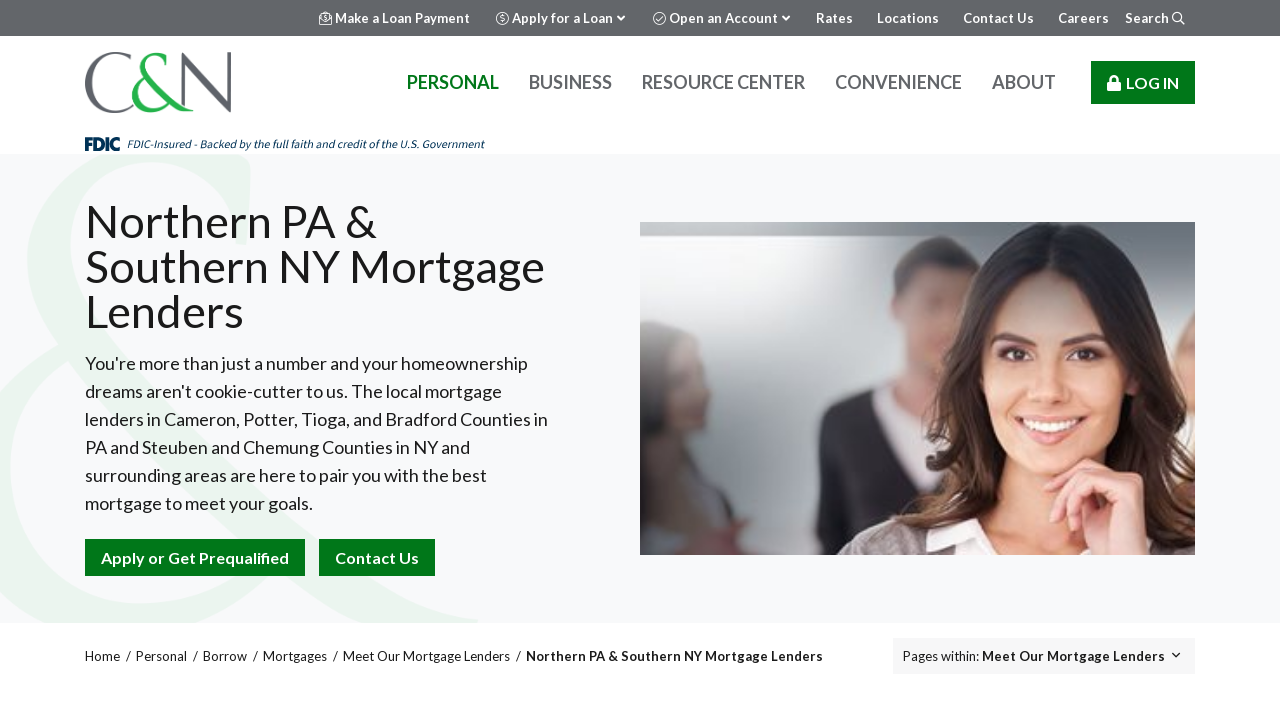

--- FILE ---
content_type: text/html; charset=utf-8
request_url: https://www.cnbankpa.com/Personal/Borrow/Mortgages/Meet-Our-Mortgage-Lenders/Northern-PA-Southern-NY-Mortgage-Lenders
body_size: 18880
content:

<!DOCTYPE html>
<html class="no-js" lang="en">
<head>
    <meta http-equiv="X-UA-Compatible" content="IE=edge" />
    <meta charset="utf-8" />
    <meta name="viewport" content="width=device-width, initial-scale=1, shrink-to-fit=no">

    <title>Northern PA &amp; Southern NY Mortgage Lenders | NY, PA Bank | C&amp;N</title>
    <meta content="The local mortgage lenders in Cameron, Potter, Tioga, and Bradford Counties in PA and Steuben and Chemung Counties in NY and surrounding areas are here to pair you with the best mortgage to meet your goals." name="description" />
    
    
    <meta property="og:title" content="Northern PA & Southern NY Mortgage Lenders | NY, PA Bank" />
    <meta property="og:type" content="website" />
    <meta property="og:description" content="" />
    <meta property="og:image" content="https://www.cnbankpa.com:443/getmedia/dd1c8748-cd83-45ea-8a72-ffc871b4243a/Mortgage-Lenders.jpg?width=1200&amp;height=628&amp;ext=.jpg" />
    <meta property="og:image:alt" content="Northern PA & Southern NY Mortgage Lenders | NY, PA Bank">
    <meta property="og:url" content="https://www.cnbankpa.com/Personal/Borrow/Mortgages/Meet-Our-Mortgage-Lenders/Northern-PA-Southern-NY-Mortgage-Lenders" />

    <link rel="canonical" href="https://www.cnbankpa.com/Personal/Borrow/Mortgages/Meet-Our-Mortgage-Lenders/Northern-PA-Southern-NY-Mortgage-Lenders" />



    <!-- Online Banking -->
    <script type="text/javascript" src="https://cds-sdkcfg.onlineaccess1.com/common.js"></script>

    <script src="https://api.salemove.com/salemove_integration.js"></script>
    <!-- Google Tag Manager -->
    <script>
    (function (w, d, s, l, i) {
            w[l] = w[l] || []; w[l].push({
                'gtm.start':
                    new Date().getTime(), event: 'gtm.js'
            }); var f = d.getElementsByTagName(s)[0],
                j = d.createElement(s), dl = l != 'dataLayer' ? '&l=' + l : ''; j.async = true; j.src =
                    'https://www.googletagmanager.com/gtm.js?id=' + i + dl; f.parentNode.insertBefore(j, f);
        })(window, document, 'script', 'dataLayer', 'GTM-T9HBSTC');</script>
    <!-- End Google Tag Manager -->

   <script type="text/javascript">
       var a;
       var rc = new RegExp('_bn_d=([^;]+)');
       var rq = new RegExp('_bn_d=([^&#]*)', 'i');
       var aq = rq.exec(window.location.href);
       if (aq != null) a=aq;
       else var ac = rc.exec(document.cookie);
       if (ac != null) a=ac;
       if (a != null) {
         var _bn_d = a[1];  
         (function() {
       	   var pl = document.createElement('script'); pl.type = 'text/javascript'; pl.async = true;
       	   pl.src = ('https:' == document.location.protocol ? 'https://app' : 'http://app') + '.postaladmin.com/plDataEmbed.js';
       	   var s = document.getElementsByTagName('script')[0]; s.parentNode.insertBefore(pl, s);
         })();
       }
   </script>

    <!-- Google Fonts -->
    <link href="//fonts.googleapis.com/css?family=Lato:300,400,700&display=swap" rel="stylesheet">
    <link href="//fonts.googleapis.com/css?family=Cinzel:400,700&display=swap" rel="stylesheet">

    <!-- Site Assets -->
    <link href="/_content/Kentico.Content.Web.Rcl/Content/Bundles/Public/systemPageComponents.min.css" rel="stylesheet" />

    <link href="/assets/base.css?v=9" rel="stylesheet" />

    <!-- mobile apps -->
    <meta name="apple-itunes-app" content="app-id=526417375" />
    <meta name="google-play-app" content="app-id=com.citizensandnorthern.mobile" />

    <!-- favicons -->
    <link rel="apple-touch-icon" sizes="180x180" href="/apple-touch-icon.png">
    <link rel="icon" type="image/png" sizes="32x32" href="/favicon-32x32.png">
    <link rel="icon" type="image/png" sizes="16x16" href="/favicon-16x16.png">
    <link rel="manifest" href="/site.webmanifest">
    <link rel="mask-icon" href="/safari-pinned-tab.svg" color="#24b34b">
    <meta name="msapplication-TileColor" content="#24b34b">
    <meta name="theme-color" content="#ffffff">

</head>
<body>
    <!-- Google Tag Manager (noscript) -->
    <noscript>
        <iframe src="https://www.googletagmanager.com/ns.html?id=GTM-T9HBSTC"
                height="0" width="0" style="display:none;visibility:hidden"></iframe>
    </noscript>
    <!-- End Google Tag Manager (noscript) -->

    <div data-noindex="true">
        <div class="vc-accessibility">
    <button type="button" id="vc-accessibility-main">Skip to Main Content</button>
    <a href="/Sitemap">Navigate to Sitemap</a>
</div>

        <header class="vc-header">
    <div class="vc-header-height">
        

        <div class="vc-header-desktop">
            <div class="vc-header-desktop-global ">
                <div class="container">
                    <div class="vc-header-desktop-global-layout">
                            <div class="d-flex">
                        
                            
                            
    <div class="vc-header-global-nav">
        <nav aria-label="Global Navigation for Desktop">
            <ul>
                            <li>
                                <a href="/Convenience/Pay/Make-A-Loan-Payment" target="_self" aria-label="">
                                        <i class="fal fa-envelope-open-dollar" aria-hidden="true"></i>
                                    <span>Make a Loan Payment</span>
                                </a>
                            </li>
                            <li>
                                <div class="dropdown">
                                    <button type="button" id="SharedHeaderGlobal_Trigger_Desktop_2e534045-e90a-483c-a278-de1c6b30a24d" data-toggle="dropdown" aria-haspopup="true" aria-expanded="false">
                                        <i class="fal fa-usd-circle" aria-hidden="true"></i>
                                        <span>Apply for a Loan</span>
                                    </button>
                                    <div class="dropdown-menu" aria-labelledby="SharedHeaderGlobal_Trigger_Desktop_2e534045-e90a-483c-a278-de1c6b30a24d">
                                        <ul>
                                                <li>
                                                    <a href="https://www.lenderlogix.com/apply-now/CITIZENSNORTHERNBANK" target="_blank" aria-label="Mortgage Application">
                                                        <span>Mortgage</span>
                                                    </a>
                                                </li>
                                                <li>
                                                    <a href="https://cnbankpa.apps.ilendx.tech/credit-card" target="_self" aria-label="Credit Card Application">
                                                        <span>Credit Card</span>
                                                    </a>
                                                </li>
                                                <li>
                                                    <a href="https://lenderlogix.com/apply-now/CitizensNorthernBank&amp;application=STANDARD?utm_id=eww&amp;loan&#x2026;" target="_blank" aria-label="">
                                                        <span>Home Equity</span>
                                                    </a>
                                                </li>
                                                <li>
                                                    <a href="/Business/Borrow/Business-Loans" target="_self" aria-label="">
                                                        <span>Business Loan</span>
                                                    </a>
                                                </li>
                                        </ul>
                                    </div>
                                </div>
                            </li>
                            <li>
                                <div class="dropdown">
                                    <button type="button" id="SharedHeaderGlobal_Trigger_Desktop_be69b249-096a-4ebd-be68-83cb1f85a7c1" data-toggle="dropdown" aria-haspopup="true" aria-expanded="false">
                                        <i class="fal fa-check-circle" aria-hidden="true"></i>
                                        <span>Open an Account</span>
                                    </button>
                                    <div class="dropdown-menu" aria-labelledby="SharedHeaderGlobal_Trigger_Desktop_be69b249-096a-4ebd-be68-83cb1f85a7c1">
                                        <ul>
                                                <li>
                                                    <a href="https://www.easyopen.cnbankpa.com/s/?utm_source=global-personal" target="_blank" aria-label="">
                                                        <span>Personal</span>
                                                    </a>
                                                </li>
                                                <li>
                                                    <a href="https://www.easyopen.cnbankpa.com/s/?utm_source=global-business" target="_blank" aria-label="">
                                                        <span>Business</span>
                                                    </a>
                                                </li>
                                        </ul>
                                    </div>
                                </div>
                            </li>
                            <li>
                                <a href="/Resource-Center/Rates/Current-Rates" target="_self" aria-label="">
                                    <span>Rates</span>
                                </a>
                            </li>
                            <li>
                                <a href="/About/Let-s-Connect/Locations" target="_self" aria-label="">
                                    <span>Locations</span>
                                </a>
                            </li>
                            <li>
                                <a href="/About/Let-s-Connect/Contact-Us" target="_self" aria-label="">
                                    <span>Contact Us</span>
                                </a>
                            </li>
                            <li>
                                <a href="/About/Explore-C-N/Careers" target="_self" aria-label="">
                                    <span>Careers</span>
                                </a>
                            </li>
            </ul>
        </nav>
    </div>

                        
                        
                            
                            
<div class="vc-header-search">
    <div class="dropdown">
        <button type="button" id="SharedHeaderSearch_Trigger_Desktop" data-toggle="dropdown" aria-haspopup="true" aria-expanded="false">
            <span>Search</span>
            <i class="far fa-search" aria-hidden="true"></i>
        </button>
        <div class="dropdown-menu dropdown-menu-right" aria-labelledby="SharedHeaderSearch_Trigger_Desktop">
            <form class="mini-form" action="/Search-Results">
                <fieldset>
                    <legend>Site Search for Desktop</legend>
                    <label>
                        <span><span>Enter site search terms</span></span>
                        <input type="text" name="searchterm" placeholder="Search" value="" />
                    </label>
                    <button type="submit"><span>Submit Site Search</span></button>
                </fieldset>
            </form>
                <div class="vc-header-search-popular">
                    <div class="vc-header-search-popular-title">Popular Searches</div>
                    <div class="vc-header-search-popular-accordion">
                        <ul>
                                <li>
                                    <button type="button">What is C&N's Routing Number?</button>
                                    <div><p>The routing number for C&amp;N is 031308302.</p>
</div>
                                </li>
                        </ul>
                    </div>
                </div>
        </div>
    </div>
</div>

                        
                            </div>
                    </div>
                </div>
            </div>
            <div class="vc-header-desktop-primary fdic-logo-section">
                <div class="container ">
                    <div class="vc-header-desktop-primary-layout">
                        <div class="vc-header-logo">
                            <a href="/"><img src="/Content/Images/logo.png" alt="C&N Bank" /></a>
                        </div>
                        
                            
                            
    <div class="vc-header-primary-nav">
        <nav aria-label="Primary Navigation for Desktop">
            <ul>
                    <li class="active">
                        <a href="/Personal" target="_self">Personal</a>
                        <div class="mega-menu">
                            <div class="mega-menu-body">
                                <div class="container">
                                    
    <ul>
        <li>
                <span>Bank</span>
            
    <ul>
            <li>
                <a href="/Personal/Bank/Checking-Accounts" target="_self">Checking Accounts</a>
            </li>
            <li>
                <a href="/Personal/Bank/Savings-Accounts" target="_self">Savings Accounts</a>
            </li>
            <li>
                <a href="/Personal/Bank/CDs" target="_self">CDs</a>
            </li>
            <li>
                <a href="/Personal/Bank/IRAs" target="_self">IRAs</a>
            </li>
            <li>
                <a href="/Personal/Bank/Digital-Banking" target="_self">Digital Banking</a>
            </li>
            <li>
                <a href="/Personal/Bank/Simple-Debit-Account" target="_self">C&N Simple Debit Account</a>
            </li>
            <li>
                <a href="/Personal/Bank/Visa-Check-Cards" target="_self">Visa Check Cards</a>
            </li>
            <li>
                <a href="/Personal/Bank/Youth-Clubs" target="_self">Youth Clubs</a>
            </li>
            <li>
                <a href="/Personal/Bank/Health-Savings-Account" target="_self">Health Savings Account (HSA)</a>
            </li>
            <li>
                <a href="https://partner.getcarefull.com/c-and-n/home" target="_self">Carefull™</a>
            </li>
    </ul>

        </li>
        <li>
                <span>Borrow</span>
            
    <ul>
            <li>
                <a href="/Personal/Borrow/Mortgages" target="_self">Mortgages</a>
            </li>
            <li>
                <a href="/Personal/Borrow/Credit-Cards" target="_self">Credit Cards</a>
            </li>
            <li>
                <a href="/Personal/Borrow/Home-Equity" target="_self">Home Equity Loans and Lines of Credit</a>
            </li>
            <li>
                <a href="/Personal/Borrow/Agricultural-Loans" target="_self">Agricultural Loans</a>
            </li>
            <li>
                <a href="/Personal/Borrow/Personal-Loans" target="_self">Personal Loans</a>
            </li>
            <li>
                <a href="/Personal/Borrow/Auto-RV-Loans" target="_self">Auto & RV Loans</a>
            </li>
            <li>
                <a href="/Personal/Borrow/Apply-for-a-Loan" target="_self">Apply for a Loan</a>
            </li>
            <li>
                <a href="/Personal/Borrow/Mortgages/Meet-Our-Mortgage-Lenders" target="_self">Meet Our Mortgage Team</a>
            </li>
    </ul>

        </li>
        <li>
                <span>Invest</span>
            
    <ul>
            <li>
                <a href="/Personal/Invest/Investment-Management" target="_self">Investment Management</a>
            </li>
            <li>
                <a href="/Personal/Invest/Retirement-Plans" target="_self">Retirement Plans</a>
            </li>
            <li>
                <a href="/Personal/Invest/Individual-Retirement-Accounts-IRAs" target="_self">Individual Retirement Accounts (IRAs)</a>
            </li>
            <li>
                <a href="/Personal/Invest/Trusts-Fiduciary-Services" target="_self">Trusts & Fiduciary Services</a>
            </li>
            <li>
                <a href="/Personal/Invest/Brokerage-Services" target="_self">Brokerage Services</a>
            </li>
            <li>
                <a href="/Personal/Invest/Financial-Tax-Planning-Services" target="_self">Financial & Tax Planning Services</a>
            </li>
            <li>
                <a href="/Personal/Invest/Mineral-Management" target="_self">Mineral Management</a>
            </li>
            <li>
                <a href="/Personal/Invest/Scholarships-Grants" target="_self">Scholarships & Grants</a>
            </li>
            <li>
                <a href="/Personal/Invest/Wealth-Management-Team" target="_self">Wealth Management Team</a>
            </li>
            <li>
                <a href="/Personal/Invest/Vantage-Point" target="_self">C&N Vantage Point Podcast</a>
            </li>
    </ul>

        </li>
        <li>
                <span>Protect</span>
            
    <ul>
            <li>
                <a href="/Personal/Protect/Insurance" target="_self">Insurance</a>
            </li>
            <li>
                <a href="/Personal/Protect/Insurance-Quote-Request" target="_self">Insurance Quote Request</a>
            </li>
            <li>
                <a href="/Personal/Invest/Trusts-Fiduciary-Services" target="_self">Trusts & Fiduciary Services</a>
            </li>
            <li>
                <a href="/Personal/Invest/Financial-Tax-Planning-Services/Estate-Planning" target="_self">Estate Planning</a>
            </li>
            <li>
                <a href="/Personal/Protect/Contact-Us" target="_self">Contact Us</a>
            </li>
    </ul>

        </li>
    </ul>

                                </div>
                            </div>
                                <div class="mega-menu-footer">
                                    <div class="container">
                                        <ul><li><a href="/Resource-Center/Rates/Current-Rates" target="_self">View Rates</a></li><li><a href="tel:1.877.838.2517" target="_self">1-877-838-2517</a></li><li><a href="/About/Let-s-Connect/Locations" target="_self">View Locations</a></li></ul>
                                    </div>
                                </div>
                        </div>
                    </li>
                    <li class="">
                        <a href="/Business" target="_self">Business</a>
                        <div class="mega-menu">
                            <div class="mega-menu-body">
                                <div class="container">
                                    
    <ul>
        <li>
                <span>Bank</span>
            
    <ul>
            <li>
                <a href="/Business/Bank/Business-Blueprint" target="_self">C&N's Business Center</a>
            </li>
            <li>
                <a href="/Business/Bank/Checking" target="_self">Business Checking</a>
            </li>
            <li>
                <a href="/Business/Bank/Business-Super-Money-Fund" target="_self">Business Super Money Fund</a>
            </li>
            <li>
                <a href="/Business/Bank/Online-Mobile-Solutions" target="_self">Online & Mobile Solutions</a>
            </li>
            <li>
                <a href="/Business/Bank/Merchant-Services" target="_self">Merchant Services</a>
            </li>
            <li>
                <a href="/Business/Bank/Business-Services" target="_self">Business Services</a>
            </li>
            <li>
                <a href="/Business/Bank/Treasury-Management-Team" target="_self">Treasury Management Team</a>
            </li>
            <li>
                <a href="/Business/Bank/C-N-s-Business-Switch-Assist" target="_self">C&N's Business Switch-Assist</a>
            </li>
    </ul>

        </li>
        <li>
                <span>Borrow</span>
            
    <ul>
            <li>
                <a href="/Business/Borrow/Business-Loans" target="_self">Small Business Loans</a>
            </li>
            <li>
                <a href="/Business/Borrow/Credit-Cards" target="_self">Credit Cards</a>
            </li>
            <li>
                <a href="/Business/Borrow/Portfolio-Access" target="_self">Portfolio Access</a>
            </li>
            <li>
                <a href="/Business/Borrow/Lending-Team" target="_self">Commercial Lending Team</a>
            </li>
            <li>
                <a href="/Business/Borrow/Lending-Resources" target="_self">Lending Resources</a>
            </li>
            <li>
                <a href="/Business/Borrow/Like-Kind-Exchange-Services" target="_self">Like-Kind Exchange Services</a>
            </li>
    </ul>

        </li>
        <li>
                <span>Invest</span>
            
    <ul>
            <li>
                <a href="/Business/Invest/Retirement-Plans" target="_self">Business Retirement Plans</a>
            </li>
            <li>
                <a href="/Business/Invest/Non-Profit-Charitable-Services" target="_self">Non-Profit & Charitable Financial Services</a>
            </li>
            <li>
                <a href="/Business/Invest/Financial-Tax-Planning-Services" target="_self">Financial & Tax Planning Services for Businesses</a>
            </li>
            <li>
                <a href="/Business/Borrow/Portfolio-Access" target="_self">Portfolio Access</a>
            </li>
            <li>
                <a href="/Personal/Invest/Wealth-Management-Team" target="_self">Meet Our Team</a>
            </li>
    </ul>

        </li>
        <li>
                <span>Insure</span>
            
    <ul>
            <li>
                <a href="/Business/Insure/Group-Plans" target="_self">Group Plans</a>
            </li>
            <li>
                <a href="/Personal/Protect/Insurance-Quote-Request" target="_self">Insurance Quote Request</a>
            </li>
    </ul>

        </li>
    </ul>

                                </div>
                            </div>
                                <div class="mega-menu-footer">
                                    <div class="container">
                                        <ul><li><a href="/Resource-Center/Rates/Current-Rates" target="_self">View Rates</a></li><li><a href="tel:1.877.838.2517" target="_self">1-877-838-2517</a></li><li><a href="/About/Let-s-Connect/Locations" target="_self">View Locations</a></li></ul>
                                    </div>
                                </div>
                        </div>
                    </li>
                    <li class="">
                        <a href="/Resource-Center" target="_self">Resource Center</a>
                        <div class="mega-menu">
                            <div class="mega-menu-body">
                                <div class="container">
                                    
    <ul>
        <li>
                <span>News & Tools</span>
            
    <ul>
            <li>
                <a href="/Resource-Center/Tools/Calculators" target="_self">Calculators</a>
            </li>
            <li>
                <a href="/Resource-Center/Tools/Economic-News" target="_self">Economic News</a>
            </li>
            <li>
                <a href="https://www.cnbankpa.com/Personal/Invest/Vantage-Point" target="_self">C&N Vantage Point Podcast</a>
            </li>
    </ul>

        </li>
        <li>
                <span>Education</span>
            
    <ul>
            <li>
                <a href="/Resource-Center/Education/Centsable" target="_self">C&N's Financial Wellness Center</a>
            </li>
            <li>
                <a href="/Resource-Center/Education/C-N-Library" target="_self">C&N Library</a>
            </li>
            <li>
                <a href="https://cnbankpa.learnbanzai.com/" target="_blank">Banzai® Interactive Library</a>
            </li>
            <li>
                <a href="https://www.youtube.com/@cnbankpa" target="_blank">Video Library</a>
            </li>
    </ul>

        </li>
        <li>
                <span>Rates</span>
            
    <ul>
            <li>
                <a href="/Resource-Center/Rates/Current-Rates" target="_self">Current Rates</a>
            </li>
    </ul>

        </li>
        <li>
                <span>Help</span>
            
    <ul>
            <li>
                <a href="/Convenience/Services/C-N-Answer-Hub" target="_self">FAQs</a>
            </li>
            <li>
                <a href="/About/Let-s-Connect/Contact-Us" target="_self">Contact Us</a>
            </li>
            <li>
                <a href="/Resource-Center/Help/C-N-Answer-Hub" target="_self">C&N Answer Hub</a>
            </li>
    </ul>

        </li>
        <li>
                <span>Privacy & Security</span>
            
    <ul>
            <li>
                <a href="/Resource-Center/Privacy-Security/Security" target="_self">MoneyArmor Online Security</a>
            </li>
            <li>
                <a href="/Resource-Center/Privacy-Security/Privacy" target="_self">Privacy</a>
            </li>
            <li>
                <a href="https://cninfo.cnbankpa.com/behind-the-firewall" target="_self">Behind the Firewall Podcast</a>
            </li>
    </ul>

        </li>
    </ul>

                                </div>
                            </div>
                                <div class="mega-menu-footer">
                                    <div class="container">
                                        <ul><li><a href="/Resource-Center/Rates/Current-Rates" target="_self">View Rates</a></li><li><a href="tel:1.877.838.2517" target="_self">1-877-838-2517</a></li><li><a href="/About/Let-s-Connect/Locations" target="_self">View Locations</a></li></ul>
                                    </div>
                                </div>
                        </div>
                    </li>
                    <li class="">
                        <a href="/Convenience" target="_self">Convenience</a>
                        <div class="mega-menu">
                            <div class="mega-menu-body">
                                <div class="container">
                                    
    <ul>
        <li>
                <span>Pay</span>
            
    <ul>
            <li>
                <a href="/Personal/Bank/Digital-Banking/Online-Payments" target="_self">Pay Friends & Family</a>
            </li>
            <li>
                <a href="/Personal/Bank/Online-Mobile-Solutions/Digital-Wallet" target="_self">Pay With Digital Wallet</a>
            </li>
            <li>
                <a href="/Convenience/Pay/Make-A-Loan-Payment" target="_self">Make A Loan Payment</a>
            </li>
            <li>
                <a href="/Convenience/Pay/Pay-Bills" target="_self">Pay Bills</a>
            </li>
            <li>
                <a href="/Convenience/Pay/Pay-With-Credit-Card" target="_self">Pay With Credit Card</a>
            </li>
            <li>
                <a href="/Personal/Bank/Visa-Check-Cards" target="_self">Pay With Debit Card</a>
            </li>
    </ul>

        </li>
        <li>
                <span>Services</span>
            
    <ul>
            <li>
                <a href="/Convenience/Services/Open-Your-Account" target="_self">Open Your Account</a>
            </li>
            <li>
                <a href="/Convenience/Services/Online-Mortgage-Experience" target="_self">Online Mortgage Experience</a>
            </li>
            <li>
                <a href="/Personal/Bank/Visa-Check-Cards/Instant-Debit-Cards" target="_self">Get an Instant Debit Card</a>
            </li>
            <li>
                <a href="/Personal/Bank/Overdraft-Options" target="_self">Choose Overdraft Options</a>
            </li>
            <li>
                <a href="/Personal/Bank/Online-Mobile-Solutions/MoneyManager" target="_self">Track Your Money</a>
            </li>
            <li>
                <a href="/Personal/Bank/Online-Mobile-Solutions/SavvyMoney" target="_self">Manage Your Credit Score</a>
            </li>
            <li>
                <a href="/Personal/Bank/Checking-Accounts/CNs-Exclusive-Switch-Service" target="_self">Switch to C&N</a>
            </li>
            <li>
                <a href="https://partner.getcarefull.com/c-and-n/home" target="_self">Carefull™</a>
            </li>
    </ul>

        </li>
        <li>
                <span>Bank</span>
            
    <ul>
            <li>
                <a href="/Convenience/Bank/Bank-Online" target="_self">Bank Online</a>
            </li>
            <li>
                <a href="/Convenience/Bank/Bank-With-Phone" target="_self">Bank With Phone</a>
            </li>
    </ul>

        </li>
        <li>
                <span>Bundles</span>
            
    <ul>
            <li>
                <a href="/Convenience/Bundles/Round-Up-Save" target="_self">Round Up & Save</a>
            </li>
            <li>
                <a href="/Convenience/Bundles/Professional-Services" target="_self">Professional Services Packages</a>
            </li>
            <li>
                <a href="/Personal/Borrow/Mortgages/First-Time-Homebuyer-Program" target="_self"> First-Time Homebuyer</a>
            </li>
            <li>
                <a href="/Business/Bank/Checking/Municipality-Packages" target="_self"> Municipalities</a>
            </li>
            <li>
                <a href="/Business/Bank/Checking/Non-Profit-Packages" target="_self">Non-Profit Organizations</a>
            </li>
    </ul>

        </li>
    </ul>

                                </div>
                            </div>
                                <div class="mega-menu-footer">
                                    <div class="container">
                                        <ul><li><a href="/Resource-Center/Rates/Current-Rates" target="_self">View Rates</a></li><li><a href="tel:1.877.838.2517" target="_self">1-877-838-2517</a></li><li><a href="/About/Let-s-Connect/Locations" target="_self">View Locations</a></li></ul>
                                    </div>
                                </div>
                        </div>
                    </li>
                    <li class="">
                        <a href="/About" target="_self">About</a>
                        <div class="mega-menu">
                            <div class="mega-menu-body">
                                <div class="container">
                                    
    <ul>
        <li>
                <span>Let's Connect</span>
            
    <ul>
            <li>
                <a href="/About/Lets-Connect/Contact-Us" target="_self">Contact Us</a>
            </li>
            <li>
                <a href="/About/Lets-Connect/Locations" target="_self">Locations</a>
            </li>
            <li>
                <a href="https://www.facebook.com/citizensandnorthernbank/" target="_blank">Find Us on Facebook</a>
            </li>
    </ul>

        </li>
        <li>
                <span>Community Matters</span>
            
    <ul>
            <li>
                <a href="/About/Community-Matters/Giving-Back-Giving-Together" target="_self">Giving Back, Giving Together</a>
            </li>
            <li>
                <a href="/Personal/Invest/Scholarships-Grants" target="_self">Scholarships & Grants</a>
            </li>
            <li>
                <a href="/About/Community-Matters/Calendar-Photo-Contest" target="_self">Calendar Photo Contest</a>
            </li>
            <li>
                <a href="/About/Community-Matters/CN-Speaker-Series" target="_self">C&N Speaker Series</a>
            </li>
    </ul>

        </li>
        <li>
                <span>Explore C&N</span>
            
    <ul>
            <li>
                <a href="/About/Explore-C-N/Careers" target="_self">Careers</a>
            </li>
            <li>
                <a href="/About/Explore-C-N/Press-Releases" target="_self">Press Releases</a>
            </li>
            <li>
                <a href="/About/Explore-C-N/Diversity-Inclusion" target="_self">Diversity & Inclusion</a>
            </li>
            <li>
                <a href="/About/Explore-C-N/FDIC-Insurance" target="_self">FDIC Insurance</a>
            </li>
            <li>
                <a href="/Resource-Center/Education/Video-Library" target="_self">Video Library</a>
            </li>
            <li>
                <a href="/About/Explore-C-N/Testimonials" target="_self">Testimonials</a>
            </li>
            <li>
                <a href="/About/Explore-C-N/C-N-Trophy-Room" target="_self">C&N Trophy Room</a>
            </li>
            <li>
                <a href="/About/Explore-C-N/Vision,-Mission,-Values" target="_self">Vision, Mission, Values</a>
            </li>
    </ul>

        </li>
        <li>
                <span>Investor Relations</span>
            
    <ul>
            <li>
                <a href="/About/Investor-Relations/C-N-Corporate-Profile" target="_self">C&N Corporate Profile</a>
            </li>
            <li>
                <a href="/About/Investor-Relations/Corporate-Governance-Policies" target="_self">Corporate Governance Policies</a>
            </li>
            <li>
                <a href="/About/Investor-Relations/SEC-Filings-Financial-Highlights" target="_self">SEC Filings & Financial Highlights</a>
            </li>
            <li>
                <a href="https://finance.yahoo.com/quote/CZNC?ltr=1&amp;guccounter=1&amp;guce_referrer=aHR0cHM6Ly93d3cuY25iYW5rcGEuY29tLw&amp;guce_referrer_sig=AQAAAKJ7lcHDC4-l4wpNKzakByDqBtZMYauqrS43fumMqEa39faTV2TqrD83s7sQIkqWPI1-uj9Qr" target="_blank">Stock Quote</a>
            </li>
            <li>
                <a href="/About/Investor-Relations/Transfer-Agent-Registrar-Info" target="_self">Transfer Agent & Registrar Info</a>
            </li>
            <li>
                <a href="/About/Investor-Relations/banCNotes-Quarterly-Newsletter" target="_self">banCNotes Quarterly Newsletter</a>
            </li>
            <li>
                <a href="/About/Investor-Relations/Annual-Highlights" target="_self">Annual Highlights</a>
            </li>
            <li>
                <a href="/About/Investor-Relations/Form-8937" target="_self">Form 8937 Filings</a>
            </li>
    </ul>

        </li>
    </ul>

                                </div>
                            </div>
                                <div class="mega-menu-footer">
                                    <div class="container">
                                        <ul><li><a href="/Resource-Center/Rates/Current-Rates" target="_self">View Rates</a></li><li><a href="tel:1.877.838.2517" target="_self">1-877-838-2517</a></li><li><a href="/About/Let-s-Connect/Locations" target="_self">View Locations</a></li></ul>
                                    </div>
                                </div>
                        </div>
                    </li>
            </ul>
        </nav>
    </div>

                        
                        
                            
                            
<div class="vc-header-login ">
    <div class="dropdown ">
        <button type="button" id="SharedHeaderLogin_Trigger_Desktop" class="" data-toggle="dropdown" aria-haspopup="true" aria-expanded="false">Log In</button>
        <div class="dropdown-menu dropdown-menu-right " aria-labelledby="SharedHeaderLogin_Trigger_Desktop">
            <div class="vc-header-login-form">
                <form action="https://online.cnbankpa.com/CitizensandNorthernBankOnline/uux.aspx#/login/split-login-password-entry" method="post" target="_blank">
                    <fieldset>
                        <legend>Log in to Online Banking (Desktop)</legend>
                        <div class="form-group">
                            <label>
                                <span>Enter username to login into your account</span>
                                <input type="text"  name="user_id" class="form-control" placeholder="Online Banking Username" />
                            </label>
                        </div>
                        <div class="form-group form-group-submit">
                            <button type="submit">Login</button>
                        </div>
                    </fieldset>
                </form>
            </div>
                <div class="vc-header-login-links">
                    <ul>
                                    <li>
                                        <div class="dropdown ddl-enroll-now-cta-section">
                                            <button type="button" id="Enroll_Now_CTA_Login_Trigger_19f9b54b-b81f-4675-a96b-f6b39c4a5c4a" data-toggle="dropdown" aria-haspopup="true" aria-expanded="false">
                                                <span>Enroll Now</span>
                                            </button>
                                            <div class="dropdown-menu" aria-labelledby="Enroll_Now_CTA_Login_Trigger_19f9b54b-b81f-4675-a96b-f6b39c4a5c4a">
                                                <ul>
                                                        <li>
                                                            <a href="https://online.cnbankpa.com/CitizensandNorthernBankOnline/sdk/AutoEnrollmentE2E" target="_blank" aria-label="Personal Enroll Now">
                                                                <span>Personal</span>
                                                            </a>
                                                        </li>
                                                        <li>
                                                            <a href="https://online.cnbankpa.com/CitizensandNorthernBankOnline/sdk/BusinessEnrollmentHybrid" target="_blank" aria-label="Business Enroll Now">
                                                                <span>Business</span>
                                                            </a>
                                                        </li>
                                                </ul>
                                            </div>
                                        </div>
                                    </li>
                                <li><a href="https://online.cnbankpa.com/CitizensandNorthernBankOnline/uux.aspx#/login/resetPasswordUsername" target="_blank" aria-label="">Forgot Password</a></li>
                                <li><a href="/Resource-Center/Privacy-Security/Security" target="_self" aria-label="">Security</a></li>
                    </ul>
                </div>
                <div class="vc-header-login-alternatives">
                    <div class="dropdown">
                        <button type="button" id="SharedHeaderLoginAlternative_Trigger_Desktop" data-toggle="dropdown" aria-haspopup="true" aria-expanded="false">Other Logins</button>
                        <div class="dropdown-menu" aria-labelledby="SharedHeaderLoginAlternative_Trigger_Desktop">
                            <ul>
                                    <li><a href="https://online.cnbankpa.com/CitizensandNorthernBankOnline/uux.aspx#/login" target="_blank" aria-label="">Personal Banking</a></li>
                                    <li><a href="https://onlinebanking.firstdata.com/ecs/citizens-nb" target="_blank" aria-label="">Credit Card - Personal</a></li>
                                    <li><a href="https://spendtrack.fiservapp.com/citizens-nb/" target="_blank" aria-label="">Credit Card - Business</a></li>
                                    <li><a href="https://cnbankpa401k.savetoretire.com" target="_blank" aria-label="">Retirement Plan - Individual</a></li>
                                    <li><a href="https://cnbankpalogin.savetoretire.com" target="_blank" aria-label="">Retirement Plan - Sponsor</a></li>
                                    <li><a href="https://myaccountviewonline.com/login/" target="_blank" aria-label="">Investment Services</a></li>
                                    <li><a href="https://icp.infovisa.com/0169" target="_blank" aria-label="">Trust Account Portal</a></li>
                                    <li><a href="https://cnbankpa.mymortgage-online.com/borrower-app/login/?siteId=4206261956" target="_self" aria-label="">Mortgage Portal</a></li>
                            </ul>
                        </div>
                    </div>
                </div>
        </div>
    </div>
</div>
                        
                    </div>
                        <div class="fdic-logo Jq-fdicLogoDesktop">
                            <img src="/cnbankpa/media/Images/FDIC-Logo.svg?ext=.svg" alt="FDIC-Insured- Backed by the full faith and credit of the U.S. Government" class="img-fluid">
                        </div>
                </div>
            </div>
        </div>
        <div class="vc-header-mobile fdic-logo-section">
             
            <div class="container">
                <div class="vc-header-mobile-layout">
                    <div class="vc-header-logo">
                        <a href="/"><img src="/Content/Images/logo.png" alt="C&N Bank" /></a>
                    </div>
                    <div class="vc-header-mobile-menu">
                        <button type="button"><span>Mobile Menu</span></button>
                        <div class="menu">
                            
                                
                                
    <div class="vc-header-global-nav">
        <nav aria-label="Global Navigation for Mobile">
            <ul>
                            <li>
                                <a href="/Convenience/Pay/Make-A-Loan-Payment" target="_self" aria-label="">
                                        <i class="fal fa-envelope-open-dollar" aria-hidden="true"></i>
                                    <span>Make a Loan Payment</span>
                                </a>
                            </li>
                            <li>
                                <button type="button" id="SharedHeaderGlobal_Trigger_Mobile_2e534045-e90a-483c-a278-de1c6b30a24d" aria-expanded="false">
                                    <i class="fal fa-usd-circle" aria-hidden="true"></i>
                                    <span>Apply for a Loan</span>
                                </button>
                                <ul aria-labelledby="SharedHeaderGlobal_Trigger_Mobile_2e534045-e90a-483c-a278-de1c6b30a24d">
                                        <li>
                                            <a href="https://www.lenderlogix.com/apply-now/CITIZENSNORTHERNBANK" target="_blank" aria-label="">
                                                <span>Mortgage</span>
                                            </a>
                                        </li>
                                        <li>
                                            <a href="https://cnbankpa.apps.ilendx.tech/credit-card" target="_self" aria-label="">
                                                <span>Credit Card</span>
                                            </a>
                                        </li>
                                        <li>
                                            <a href="https://lenderlogix.com/apply-now/CitizensNorthernBank&amp;application=STANDARD?utm_id=eww&amp;loan&#x2026;" target="_blank" aria-label="">
                                                <span>Home Equity</span>
                                            </a>
                                        </li>
                                        <li>
                                            <a href="/Business/Borrow/Business-Loans" target="_self" aria-label="">
                                                <span>Business Loan</span>
                                            </a>
                                        </li>
                                </ul>
                            </li>
                            <li>
                                <button type="button" id="SharedHeaderGlobal_Trigger_Mobile_be69b249-096a-4ebd-be68-83cb1f85a7c1" aria-expanded="false">
                                    <i class="fal fa-check-circle" aria-hidden="true"></i>
                                    <span>Open an Account</span>
                                </button>
                                <ul aria-labelledby="SharedHeaderGlobal_Trigger_Mobile_be69b249-096a-4ebd-be68-83cb1f85a7c1">
                                        <li>
                                            <a href="https://www.easyopen.cnbankpa.com/s/?utm_source=global-personal" target="_blank" aria-label="">
                                                <span>Personal</span>
                                            </a>
                                        </li>
                                        <li>
                                            <a href="https://www.easyopen.cnbankpa.com/s/?utm_source=global-business" target="_blank" aria-label="">
                                                <span>Business</span>
                                            </a>
                                        </li>
                                </ul>
                            </li>
                            <li>
                                <a href="/Resource-Center/Rates/Current-Rates" target="_self" aria-label="">
                                    <span>Rates</span>
                                </a>
                            </li>
                            <li>
                                <a href="/About/Let-s-Connect/Locations" target="_self" aria-label="">
                                    <span>Locations</span>
                                </a>
                            </li>
                            <li>
                                <a href="/About/Let-s-Connect/Contact-Us" target="_self" aria-label="">
                                    <span>Contact Us</span>
                                </a>
                            </li>
                            <li>
                                <a href="/About/Explore-C-N/Careers" target="_self" aria-label="">
                                    <span>Careers</span>
                                </a>
                            </li>
            </ul>
        </nav>
    </div>

                            
                            
                                
                                
<div class="vc-header-search">
    <form class="mini-form" action="/Search-Results">
        <fieldset>
            <legend>Site Search for Mobile</legend>
            <label>
                <span><span>Enter site search terms</span></span>
                <input type="text" name="searchterm" placeholder="Search" value="" />
            </label>
            <button type="submit"><span>Submit Site Search</span></button>
        </fieldset>
    </form>
</div>

                            
                            
                                
                                
    <div class="vc-header-primary-nav">
        <nav aria-label="Primary Navigation for Mobile">
            <ul>
                <li>
                    <a href="/Personal" target="_self">Personal</a>
                    
    <ul>
        <li>

                <button type="button">Bank</button>
            
    <ul>
            <li>
                <a href="/Personal/Bank/Checking-Accounts" target="_self">Checking Accounts</a>
            </li>
            <li>
                <a href="/Personal/Bank/Savings-Accounts" target="_self">Savings Accounts</a>
            </li>
            <li>
                <a href="/Personal/Bank/CDs" target="_self">CDs</a>
            </li>
            <li>
                <a href="/Personal/Bank/IRAs" target="_self">IRAs</a>
            </li>
            <li>
                <a href="/Personal/Bank/Digital-Banking" target="_self">Digital Banking</a>
            </li>
            <li>
                <a href="/Personal/Bank/Simple-Debit-Account" target="_self">C&N Simple Debit Account</a>
            </li>
            <li>
                <a href="/Personal/Bank/Visa-Check-Cards" target="_self">Visa Check Cards</a>
            </li>
            <li>
                <a href="/Personal/Bank/Youth-Clubs" target="_self">Youth Clubs</a>
            </li>
            <li>
                <a href="/Personal/Bank/Health-Savings-Account" target="_self">Health Savings Account (HSA)</a>
            </li>
            <li>
                <a href="https://partner.getcarefull.com/c-and-n/home" target="_self">Carefull™</a>
            </li>
    </ul>

        </li>
        <li>

                <button type="button">Borrow</button>
            
    <ul>
            <li>
                <a href="/Personal/Borrow/Mortgages" target="_self">Mortgages</a>
            </li>
            <li>
                <a href="/Personal/Borrow/Credit-Cards" target="_self">Credit Cards</a>
            </li>
            <li>
                <a href="/Personal/Borrow/Home-Equity" target="_self">Home Equity Loans and Lines of Credit</a>
            </li>
            <li>
                <a href="/Personal/Borrow/Agricultural-Loans" target="_self">Agricultural Loans</a>
            </li>
            <li>
                <a href="/Personal/Borrow/Personal-Loans" target="_self">Personal Loans</a>
            </li>
            <li>
                <a href="/Personal/Borrow/Auto-RV-Loans" target="_self">Auto & RV Loans</a>
            </li>
            <li>
                <a href="/Personal/Borrow/Apply-for-a-Loan" target="_self">Apply for a Loan</a>
            </li>
            <li>
                <a href="/Personal/Borrow/Mortgages/Meet-Our-Mortgage-Lenders" target="_self">Meet Our Mortgage Team</a>
            </li>
    </ul>

        </li>
        <li>

                <button type="button">Invest</button>
            
    <ul>
            <li>
                <a href="/Personal/Invest/Investment-Management" target="_self">Investment Management</a>
            </li>
            <li>
                <a href="/Personal/Invest/Retirement-Plans" target="_self">Retirement Plans</a>
            </li>
            <li>
                <a href="/Personal/Invest/Individual-Retirement-Accounts-IRAs" target="_self">Individual Retirement Accounts (IRAs)</a>
            </li>
            <li>
                <a href="/Personal/Invest/Trusts-Fiduciary-Services" target="_self">Trusts & Fiduciary Services</a>
            </li>
            <li>
                <a href="/Personal/Invest/Brokerage-Services" target="_self">Brokerage Services</a>
            </li>
            <li>
                <a href="/Personal/Invest/Financial-Tax-Planning-Services" target="_self">Financial & Tax Planning Services</a>
            </li>
            <li>
                <a href="/Personal/Invest/Mineral-Management" target="_self">Mineral Management</a>
            </li>
            <li>
                <a href="/Personal/Invest/Scholarships-Grants" target="_self">Scholarships & Grants</a>
            </li>
            <li>
                <a href="/Personal/Invest/Wealth-Management-Team" target="_self">Wealth Management Team</a>
            </li>
            <li>
                <a href="/Personal/Invest/Vantage-Point" target="_self">C&N Vantage Point Podcast</a>
            </li>
    </ul>

        </li>
        <li>

                <button type="button">Protect</button>
            
    <ul>
            <li>
                <a href="/Personal/Protect/Insurance" target="_self">Insurance</a>
            </li>
            <li>
                <a href="/Personal/Protect/Insurance-Quote-Request" target="_self">Insurance Quote Request</a>
            </li>
            <li>
                <a href="/Personal/Invest/Trusts-Fiduciary-Services" target="_self">Trusts & Fiduciary Services</a>
            </li>
            <li>
                <a href="/Personal/Invest/Financial-Tax-Planning-Services/Estate-Planning" target="_self">Estate Planning</a>
            </li>
            <li>
                <a href="/Personal/Protect/Contact-Us" target="_self">Contact Us</a>
            </li>
    </ul>

        </li>
    </ul>

                </li>
                <li>
                    <a href="/Business" target="_self">Business</a>
                    
    <ul>
        <li>

                <button type="button">Bank</button>
            
    <ul>
            <li>
                <a href="/Business/Bank/Business-Blueprint" target="_self">C&N's Business Center</a>
            </li>
            <li>
                <a href="/Business/Bank/Checking" target="_self">Business Checking</a>
            </li>
            <li>
                <a href="/Business/Bank/Business-Super-Money-Fund" target="_self">Business Super Money Fund</a>
            </li>
            <li>
                <a href="/Business/Bank/Online-Mobile-Solutions" target="_self">Online & Mobile Solutions</a>
            </li>
            <li>
                <a href="/Business/Bank/Merchant-Services" target="_self">Merchant Services</a>
            </li>
            <li>
                <a href="/Business/Bank/Business-Services" target="_self">Business Services</a>
            </li>
            <li>
                <a href="/Business/Bank/Treasury-Management-Team" target="_self">Treasury Management Team</a>
            </li>
            <li>
                <a href="/Business/Bank/C-N-s-Business-Switch-Assist" target="_self">C&N's Business Switch-Assist</a>
            </li>
    </ul>

        </li>
        <li>

                <button type="button">Borrow</button>
            
    <ul>
            <li>
                <a href="/Business/Borrow/Business-Loans" target="_self">Small Business Loans</a>
            </li>
            <li>
                <a href="/Business/Borrow/Credit-Cards" target="_self">Credit Cards</a>
            </li>
            <li>
                <a href="/Business/Borrow/Portfolio-Access" target="_self">Portfolio Access</a>
            </li>
            <li>
                <a href="/Business/Borrow/Lending-Team" target="_self">Commercial Lending Team</a>
            </li>
            <li>
                <a href="/Business/Borrow/Lending-Resources" target="_self">Lending Resources</a>
            </li>
            <li>
                <a href="/Business/Borrow/Like-Kind-Exchange-Services" target="_self">Like-Kind Exchange Services</a>
            </li>
    </ul>

        </li>
        <li>

                <button type="button">Invest</button>
            
    <ul>
            <li>
                <a href="/Business/Invest/Retirement-Plans" target="_self">Business Retirement Plans</a>
            </li>
            <li>
                <a href="/Business/Invest/Non-Profit-Charitable-Services" target="_self">Non-Profit & Charitable Financial Services</a>
            </li>
            <li>
                <a href="/Business/Invest/Financial-Tax-Planning-Services" target="_self">Financial & Tax Planning Services for Businesses</a>
            </li>
            <li>
                <a href="/Business/Borrow/Portfolio-Access" target="_self">Portfolio Access</a>
            </li>
            <li>
                <a href="/Personal/Invest/Wealth-Management-Team" target="_self">Meet Our Team</a>
            </li>
    </ul>

        </li>
        <li>

                <button type="button">Insure</button>
            
    <ul>
            <li>
                <a href="/Business/Insure/Group-Plans" target="_self">Group Plans</a>
            </li>
            <li>
                <a href="/Personal/Protect/Insurance-Quote-Request" target="_self">Insurance Quote Request</a>
            </li>
    </ul>

        </li>
    </ul>

                </li>
                <li>
                    <a href="/Resource-Center" target="_self">Resource Center</a>
                    
    <ul>
        <li>

                <button type="button">News & Tools</button>
            
    <ul>
            <li>
                <a href="/Resource-Center/Tools/Calculators" target="_self">Calculators</a>
            </li>
            <li>
                <a href="/Resource-Center/Tools/Economic-News" target="_self">Economic News</a>
            </li>
            <li>
                <a href="https://www.cnbankpa.com/Personal/Invest/Vantage-Point" target="_self">C&N Vantage Point Podcast</a>
            </li>
    </ul>

        </li>
        <li>

                <button type="button">Education</button>
            
    <ul>
            <li>
                <a href="/Resource-Center/Education/Centsable" target="_self">C&N's Financial Wellness Center</a>
            </li>
            <li>
                <a href="/Resource-Center/Education/C-N-Library" target="_self">C&N Library</a>
            </li>
            <li>
                <a href="https://cnbankpa.learnbanzai.com/" target="_blank">Banzai® Interactive Library</a>
            </li>
            <li>
                <a href="https://www.youtube.com/@cnbankpa" target="_blank">Video Library</a>
            </li>
    </ul>

        </li>
        <li>

                <button type="button">Rates</button>
            
    <ul>
            <li>
                <a href="/Resource-Center/Rates/Current-Rates" target="_self">Current Rates</a>
            </li>
    </ul>

        </li>
        <li>

                <button type="button">Help</button>
            
    <ul>
            <li>
                <a href="/Convenience/Services/C-N-Answer-Hub" target="_self">FAQs</a>
            </li>
            <li>
                <a href="/About/Let-s-Connect/Contact-Us" target="_self">Contact Us</a>
            </li>
            <li>
                <a href="/Resource-Center/Help/C-N-Answer-Hub" target="_self">C&N Answer Hub</a>
            </li>
    </ul>

        </li>
        <li>

                <button type="button">Privacy & Security</button>
            
    <ul>
            <li>
                <a href="/Resource-Center/Privacy-Security/Security" target="_self">MoneyArmor Online Security</a>
            </li>
            <li>
                <a href="/Resource-Center/Privacy-Security/Privacy" target="_self">Privacy</a>
            </li>
            <li>
                <a href="https://cninfo.cnbankpa.com/behind-the-firewall" target="_self">Behind the Firewall Podcast</a>
            </li>
    </ul>

        </li>
    </ul>

                </li>
                <li>
                    <a href="/Convenience" target="_self">Convenience</a>
                    
    <ul>
        <li>

                <button type="button">Pay</button>
            
    <ul>
            <li>
                <a href="/Personal/Bank/Digital-Banking/Online-Payments" target="_self">Pay Friends & Family</a>
            </li>
            <li>
                <a href="/Personal/Bank/Online-Mobile-Solutions/Digital-Wallet" target="_self">Pay With Digital Wallet</a>
            </li>
            <li>
                <a href="/Convenience/Pay/Make-A-Loan-Payment" target="_self">Make A Loan Payment</a>
            </li>
            <li>
                <a href="/Convenience/Pay/Pay-Bills" target="_self">Pay Bills</a>
            </li>
            <li>
                <a href="/Convenience/Pay/Pay-With-Credit-Card" target="_self">Pay With Credit Card</a>
            </li>
            <li>
                <a href="/Personal/Bank/Visa-Check-Cards" target="_self">Pay With Debit Card</a>
            </li>
    </ul>

        </li>
        <li>

                <button type="button">Services</button>
            
    <ul>
            <li>
                <a href="/Convenience/Services/Open-Your-Account" target="_self">Open Your Account</a>
            </li>
            <li>
                <a href="/Convenience/Services/Online-Mortgage-Experience" target="_self">Online Mortgage Experience</a>
            </li>
            <li>
                <a href="/Personal/Bank/Visa-Check-Cards/Instant-Debit-Cards" target="_self">Get an Instant Debit Card</a>
            </li>
            <li>
                <a href="/Personal/Bank/Overdraft-Options" target="_self">Choose Overdraft Options</a>
            </li>
            <li>
                <a href="/Personal/Bank/Online-Mobile-Solutions/MoneyManager" target="_self">Track Your Money</a>
            </li>
            <li>
                <a href="/Personal/Bank/Online-Mobile-Solutions/SavvyMoney" target="_self">Manage Your Credit Score</a>
            </li>
            <li>
                <a href="/Personal/Bank/Checking-Accounts/CNs-Exclusive-Switch-Service" target="_self">Switch to C&N</a>
            </li>
            <li>
                <a href="https://partner.getcarefull.com/c-and-n/home" target="_self">Carefull™</a>
            </li>
    </ul>

        </li>
        <li>

                <button type="button">Bank</button>
            
    <ul>
            <li>
                <a href="/Convenience/Bank/Bank-Online" target="_self">Bank Online</a>
            </li>
            <li>
                <a href="/Convenience/Bank/Bank-With-Phone" target="_self">Bank With Phone</a>
            </li>
    </ul>

        </li>
        <li>

                <button type="button">Bundles</button>
            
    <ul>
            <li>
                <a href="/Convenience/Bundles/Round-Up-Save" target="_self">Round Up & Save</a>
            </li>
            <li>
                <a href="/Convenience/Bundles/Professional-Services" target="_self">Professional Services Packages</a>
            </li>
            <li>
                <a href="/Personal/Borrow/Mortgages/First-Time-Homebuyer-Program" target="_self"> First-Time Homebuyer</a>
            </li>
            <li>
                <a href="/Business/Bank/Checking/Municipality-Packages" target="_self"> Municipalities</a>
            </li>
            <li>
                <a href="/Business/Bank/Checking/Non-Profit-Packages" target="_self">Non-Profit Organizations</a>
            </li>
    </ul>

        </li>
    </ul>

                </li>
                <li>
                    <a href="/About" target="_self">About</a>
                    
    <ul>
        <li>

                <button type="button">Let's Connect</button>
            
    <ul>
            <li>
                <a href="/About/Lets-Connect/Contact-Us" target="_self">Contact Us</a>
            </li>
            <li>
                <a href="/About/Lets-Connect/Locations" target="_self">Locations</a>
            </li>
            <li>
                <a href="https://www.facebook.com/citizensandnorthernbank/" target="_blank">Find Us on Facebook</a>
            </li>
    </ul>

        </li>
        <li>

                <button type="button">Community Matters</button>
            
    <ul>
            <li>
                <a href="/About/Community-Matters/Giving-Back-Giving-Together" target="_self">Giving Back, Giving Together</a>
            </li>
            <li>
                <a href="/Personal/Invest/Scholarships-Grants" target="_self">Scholarships & Grants</a>
            </li>
            <li>
                <a href="/About/Community-Matters/Calendar-Photo-Contest" target="_self">Calendar Photo Contest</a>
            </li>
            <li>
                <a href="/About/Community-Matters/CN-Speaker-Series" target="_self">C&N Speaker Series</a>
            </li>
    </ul>

        </li>
        <li>

                <button type="button">Explore C&N</button>
            
    <ul>
            <li>
                <a href="/About/Explore-C-N/Careers" target="_self">Careers</a>
            </li>
            <li>
                <a href="/About/Explore-C-N/Press-Releases" target="_self">Press Releases</a>
            </li>
            <li>
                <a href="/About/Explore-C-N/Diversity-Inclusion" target="_self">Diversity & Inclusion</a>
            </li>
            <li>
                <a href="/About/Explore-C-N/FDIC-Insurance" target="_self">FDIC Insurance</a>
            </li>
            <li>
                <a href="/Resource-Center/Education/Video-Library" target="_self">Video Library</a>
            </li>
            <li>
                <a href="/About/Explore-C-N/Testimonials" target="_self">Testimonials</a>
            </li>
            <li>
                <a href="/About/Explore-C-N/C-N-Trophy-Room" target="_self">C&N Trophy Room</a>
            </li>
            <li>
                <a href="/About/Explore-C-N/Vision,-Mission,-Values" target="_self">Vision, Mission, Values</a>
            </li>
    </ul>

        </li>
        <li>

                <button type="button">Investor Relations</button>
            
    <ul>
            <li>
                <a href="/About/Investor-Relations/C-N-Corporate-Profile" target="_self">C&N Corporate Profile</a>
            </li>
            <li>
                <a href="/About/Investor-Relations/Corporate-Governance-Policies" target="_self">Corporate Governance Policies</a>
            </li>
            <li>
                <a href="/About/Investor-Relations/SEC-Filings-Financial-Highlights" target="_self">SEC Filings & Financial Highlights</a>
            </li>
            <li>
                <a href="https://finance.yahoo.com/quote/CZNC?ltr=1&amp;guccounter=1&amp;guce_referrer=aHR0cHM6Ly93d3cuY25iYW5rcGEuY29tLw&amp;guce_referrer_sig=AQAAAKJ7lcHDC4-l4wpNKzakByDqBtZMYauqrS43fumMqEa39faTV2TqrD83s7sQIkqWPI1-uj9Qr" target="_blank">Stock Quote</a>
            </li>
            <li>
                <a href="/About/Investor-Relations/Transfer-Agent-Registrar-Info" target="_self">Transfer Agent & Registrar Info</a>
            </li>
            <li>
                <a href="/About/Investor-Relations/banCNotes-Quarterly-Newsletter" target="_self">banCNotes Quarterly Newsletter</a>
            </li>
            <li>
                <a href="/About/Investor-Relations/Annual-Highlights" target="_self">Annual Highlights</a>
            </li>
            <li>
                <a href="/About/Investor-Relations/Form-8937" target="_self">Form 8937 Filings</a>
            </li>
    </ul>

        </li>
    </ul>

                </li>
            </ul>
        </nav>
    </div>

                            
                        </div>
                    </div>
                </div>
                 <div class="fdic-logo">
                     <img src="/cnbankpa/media/Images/FDIC-Logo.svg?ext=.svg" alt="FDIC-Insured- Backed by the full faith and credit of the U.S. Government" class="img-fluid">
                 </div>
            </div>
        </div>
    </div>
    
        
        
<div class="vc-header-login ">
    <div class="dropdown ">
        <button type="button" id="SharedHeaderLogin_Trigger_Mobile" class="" data-toggle="dropdown" aria-haspopup="true" aria-expanded="false">Log In</button>
        <div class="dropdown-menu dropdown-menu-right " aria-labelledby="SharedHeaderLogin_Trigger_Mobile">
            <div class="vc-header-login-form">
                <form action="https://online.cnbankpa.com/CitizensandNorthernBankOnline/uux.aspx#/login/split-login-password-entry" method="post" target="_blank">
                    <fieldset>
                        <legend>Log in to Online Banking (Mobile)</legend>
                        <div class="form-group">
                            <label>
                                <span>Enter username to login into your account</span>
                                <input type="text"  name="user_id" class="form-control" placeholder="Online Banking Username" />
                            </label>
                        </div>
                        <div class="form-group form-group-submit">
                            <button type="submit">Login</button>
                        </div>
                    </fieldset>
                </form>
            </div>
                <div class="vc-header-login-links">
                    <ul>
                                    <li>
                                        <div class="dropdown ddl-enroll-now-cta-section">
                                            <button type="button" id="Enroll_Now_CTA_Login_Trigger_19f9b54b-b81f-4675-a96b-f6b39c4a5c4a" data-toggle="dropdown" aria-haspopup="true" aria-expanded="false">
                                                <span>Enroll Now</span>
                                            </button>
                                            <div class="dropdown-menu" aria-labelledby="Enroll_Now_CTA_Login_Trigger_19f9b54b-b81f-4675-a96b-f6b39c4a5c4a">
                                                <ul>
                                                        <li>
                                                            <a href="https://online.cnbankpa.com/CitizensandNorthernBankOnline/sdk/AutoEnrollmentE2E" target="_blank" aria-label="Personal Enroll Now">
                                                                <span>Personal</span>
                                                            </a>
                                                        </li>
                                                        <li>
                                                            <a href="https://online.cnbankpa.com/CitizensandNorthernBankOnline/sdk/BusinessEnrollmentHybrid" target="_blank" aria-label="Business Enroll Now">
                                                                <span>Business</span>
                                                            </a>
                                                        </li>
                                                </ul>
                                            </div>
                                        </div>
                                    </li>
                                <li><a href="https://online.cnbankpa.com/CitizensandNorthernBankOnline/uux.aspx#/login/resetPasswordUsername" target="_blank" aria-label="">Forgot Password</a></li>
                                <li><a href="/Resource-Center/Privacy-Security/Security" target="_self" aria-label="">Security</a></li>
                    </ul>
                </div>
                <div class="vc-header-login-alternatives">
                    <div class="dropdown">
                        <button type="button" id="SharedHeaderLoginAlternative_Trigger_Mobile" data-toggle="dropdown" aria-haspopup="true" aria-expanded="false">Other Logins</button>
                        <div class="dropdown-menu" aria-labelledby="SharedHeaderLoginAlternative_Trigger_Mobile">
                            <ul>
                                    <li><a href="https://online.cnbankpa.com/CitizensandNorthernBankOnline/uux.aspx#/login" target="_blank" aria-label="">Personal Banking</a></li>
                                    <li><a href="https://onlinebanking.firstdata.com/ecs/citizens-nb" target="_blank" aria-label="">Credit Card - Personal</a></li>
                                    <li><a href="https://spendtrack.fiservapp.com/citizens-nb/" target="_blank" aria-label="">Credit Card - Business</a></li>
                                    <li><a href="https://cnbankpa401k.savetoretire.com" target="_blank" aria-label="">Retirement Plan - Individual</a></li>
                                    <li><a href="https://cnbankpalogin.savetoretire.com" target="_blank" aria-label="">Retirement Plan - Sponsor</a></li>
                                    <li><a href="https://myaccountviewonline.com/login/" target="_blank" aria-label="">Investment Services</a></li>
                                    <li><a href="https://icp.infovisa.com/0169" target="_blank" aria-label="">Trust Account Portal</a></li>
                                    <li><a href="https://cnbankpa.mymortgage-online.com/borrower-app/login/?siteId=4206261956" target="_self" aria-label="">Mortgage Portal</a></li>
                            </ul>
                        </div>
                    </div>
                </div>
        </div>
    </div>
</div>
    
</header>

    </div>
    <main class="site-main" aria-label="Main content">
        
<div class="page-default">
    
<section class="vc-masthead" aria-label="Page Masthead">
    <div class="container">
        <div class="vc-masthead-layout">
            <div class="vc-masthead-text">
                <div class="vc-masthead-text-padding">
                    <div class="vc-masthead-title">
                        <h1>Northern PA & Southern NY Mortgage Lenders</h1>
                    </div>
                        <div class="vc-masthead-content">
                            <p>You&#39;re more than just a number and your homeownership dreams aren&#39;t cookie-cutter to us. The local mortgage lenders in Cameron, Potter, Tioga, and Bradford Counties in PA and Steuben and Chemung Counties in NY and surrounding areas are here to pair you with the best mortgage to meet your goals.</p>

                        </div>
                        <div class="vc-masthead-ctas">
                            <ul><li><a href="https://cnbankpa.mymortgage-online.com/" target="_blank">Apply or Get Prequalified</a></li><li><a href="/About/Let-s-Connect/Contact-Us" target="_blank">Contact Us</a></li></ul>
                        </div>
                </div>
            </div>
                <div class="vc-masthead-image" style="background-image: url(/getmedia/50b603e1-a9ad-4c31-8ce1-fcadd7dc519f/meet-our-team_1.jpg?width=600&amp;resizemode=force);"></div>
        </div>
    </div>
</section>

        <div class="page-navigation">
            <div class="container">
                <div class="page-navigation-layout">
                    <div>
                        
    <div class="vc-breadcrumbs">
        <ul>
            <li><a href="/">Home</a></li>
                        <li><a href="/Personal" target="_self">Personal</a></li>
                    <li><span>Borrow</span></li>
                        <li><a href="/Personal/Borrow/Mortgages" target="_self">Mortgages</a></li>
                        <li><a href="/Personal/Borrow/Mortgages/Meet-Our-Mortgage-Lenders" target="_self">Meet Our Mortgage Lenders</a></li>
                        <li><span class="current">Northern PA &amp; Southern NY Mortgage Lenders</span></li>
        </ul>
    </div>

                    </div>
                    <div>
                        
            <div class="vc-pages-within">
                <div class="dropdown">
                    <button type="button" id="PagesWithinDropdownTrigger" data-toggle="dropdown" aria-haspopup="true" aria-expanded="false">
                        <span>Pages within: <strong>Meet Our Mortgage Lenders</strong></span>
                    </button>
                    <div class="dropdown-menu dropdown-menu-right" aria-labelledby="PagesWithinDropdownTrigger">
                        <ul>
                                <li><a href="/Personal/Borrow/Mortgages/Meet-Our-Mortgage-Lenders/Northern-PA-Southern-NY-Mortgage-Lenders">Northern PA &amp; Southern NY Mortgage Lenders</a></li>
                                <li><a href="/Personal/Borrow/Mortgages/Meet-Our-Mortgage-Lenders/Central-PA-Mortgage-Lenders">Central PA Mortgage Lenders</a></li>
                                <li><a href="/Personal/Borrow/Mortgages/Meet-Our-Mortgage-Lenders/Southeastern-PA-Mortgage-Lenders">Southeastern PA Mortgage Lenders</a></li>
                                <li><a href="/Personal/Borrow/Mortgages/Meet-Our-Mortgage-Lenders/Southcentral-PA-Mortgage-Lenders">Southcentral PA Mortgage Lenders</a></li>
                        </ul>
                    </div>
                </div>
            </div>

                    </div>
                </div>
            </div>
        </div>
    

<section class="widget widget-margins" aria-label="Employees Widget">
    <div class="container">
            <div class="widget-title">
                <h2>Mortgage Representatives in Cameron, Potter, Tioga, and Bradford Counties in PA and Steuben and Chemung Counties in NY and surrounding areas</h2>
            </div>
                <div class="widget-employees">
                    <div class="bootstrap-accordion" id="WidgetAccordion_a5e39e43-028c-4d8b-a001-e34b11ee718a">
                            <div class="bootstrap-accordion-panel">
                                <div class="bootstrap-accordion-heading" id="WidgetAccordion_a5e39e43-028c-4d8b-a001-e34b11ee718a_Heading_61be22bf-8d52-46b8-b728-bb8c88e9b4ba">
                                    <button type="button" data-toggle="collapse" data-target="#WidgetAccordion_a5e39e43-028c-4d8b-a001-e34b11ee718a_Collapse_61be22bf-8d52-46b8-b728-bb8c88e9b4ba" aria-expanded="false" aria-controls="WidgetAccordion_a5e39e43-028c-4d8b-a001-e34b11ee718a_Collapse_61be22bf-8d52-46b8-b728-bb8c88e9b4ba">Stacey Sickler</button>
                                </div>
                                <div class="bootstrap-accordion-collapse collapse" id="WidgetAccordion_a5e39e43-028c-4d8b-a001-e34b11ee718a_Collapse_61be22bf-8d52-46b8-b728-bb8c88e9b4ba" aria-labelledby="WidgetAccordion_a5e39e43-028c-4d8b-a001-e34b11ee718a_Heading_61be22bf-8d52-46b8-b728-bb8c88e9b4ba" data-parent="#WidgetAccordion_a5e39e43-028c-4d8b-a001-e34b11ee718a">
                                    
<div class="shared-employee">
    <div class="shared-employee-layout">
        <div>
            <div class="shared-employee-image" style="background-image: url(/getmedia/15288ced-3eed-4c64-aeae-bba0a9f9abe8/Stacey-Sickler-2.jpg?width=200&amp;resizemode=force)"></div>
        </div>
        <div>
            <div class="shared-employee-content">
                    <div class="shared-employee-content-title">Stacey Sickler</div>
                <div>
                    <div class="shared-employee-content-location">SVP / Director of Residential Mortgage Lending</div>
                        <div class="shared-employee-content-location">Sayre</div>
                        <div class="shared-employee-content-email"><a href="/cdn-cgi/l/email-protection#0f5c7b6e6c6a765c4f6c616d6e61647f6e216c6062"><span class="__cf_email__" data-cfemail="ce9dbaafadabb79d8eada0acafa0a5beafe0ada1a3">[email&#160;protected]</span></a></div>
                        <div class="shared-employee-content-phone">570.888.3261</div>
                        <div class="shared-employee-content-mlo">NMLSR ID # 583303</div>
                </div>

                        <div class="shared-employee-content-content">
                            <p>Stacey Sickler is the Director of Residential Mortgage Lending at C&amp;N. Stacey has been in Mortgage Lending for 25 years including 23 with C&amp;N. She is responsible for the mortgage lending line of business and does a limited amount of originating. Her office is in our Sayre Branch located at 1827 Elmira Street, Sayre, PA 18840.</p>

<p>She holds her B.S. Degree in Business Administration and Finance from Susquehanna University and is a graduate of the Advanced School of Banking at Bucknell University. She is also a graduate of the NY Penn Leadership Program. Stacey currently serves as Chairperson for the Bankers Settlement Services of Southwest PA and on the Advisory committee for the Mortgage Partnership Finance program with the Federal Home Loan Bank of Pittsburgh.&nbsp; Active in her community, Stacey is part of the pension committee for Athens Township and is a past trustee of the Spalding Memorial Library and former member of the Choices Program.&nbsp;</p>

<p>Stacey and her husband, David, have two sons and live in the Athens area. &nbsp;Away from work, Stacey enjoys time with family, the outdoors and spending time in the Finger Lakes region.</p>

<p>&quot;There is nothing more gratifying than helping people realize the dream of homeownership. It&#39;s an exciting time for them and I feel fortunate to have spent my career playing a role in that.&quot;</p>

                        </div>

            </div>
        </div>
    </div>
</div>

                                </div>
                            </div>
                            <div class="bootstrap-accordion-panel">
                                <div class="bootstrap-accordion-heading" id="WidgetAccordion_a5e39e43-028c-4d8b-a001-e34b11ee718a_Heading_15d1e9ab-cf2f-4753-8290-731c9173db63">
                                    <button type="button" data-toggle="collapse" data-target="#WidgetAccordion_a5e39e43-028c-4d8b-a001-e34b11ee718a_Collapse_15d1e9ab-cf2f-4753-8290-731c9173db63" aria-expanded="false" aria-controls="WidgetAccordion_a5e39e43-028c-4d8b-a001-e34b11ee718a_Collapse_15d1e9ab-cf2f-4753-8290-731c9173db63">Rachel Brill</button>
                                </div>
                                <div class="bootstrap-accordion-collapse collapse" id="WidgetAccordion_a5e39e43-028c-4d8b-a001-e34b11ee718a_Collapse_15d1e9ab-cf2f-4753-8290-731c9173db63" aria-labelledby="WidgetAccordion_a5e39e43-028c-4d8b-a001-e34b11ee718a_Heading_15d1e9ab-cf2f-4753-8290-731c9173db63" data-parent="#WidgetAccordion_a5e39e43-028c-4d8b-a001-e34b11ee718a">
                                    
<div class="shared-employee">
    <div class="shared-employee-layout">
        <div>
            <div class="shared-employee-image" style="background-image: url(/getmedia/4ec845fc-fe30-4bd4-b73d-807cfbe2178e/Rachel-Brill.jpg?width=200&amp;resizemode=force)"></div>
        </div>
        <div>
            <div class="shared-employee-content">
                    <div class="shared-employee-content-title">Rachel Brill</div>
                <div>
                    <div class="shared-employee-content-location">VP / Regional Mortgage Loan Originator</div>
                        <div class="shared-employee-content-location">Wellsboro</div>
                        <div class="shared-employee-content-email"><a href="/cdn-cgi/l/email-protection#8bd9eae8e3eee7c9cbe8e5e9eae5e0fbeaa5e8e4e6"><span class="__cf_email__" data-cfemail="b3e1d2d0dbd6dff1f3d0ddd1d2ddd8c3d29dd0dcde">[email&#160;protected]</span></a></div>
                        <div class="shared-employee-content-phone">570.724.0212</div>
                        <div class="shared-employee-content-mlo">NMLSR ID # 1441693</div>
                </div>

                        <div class="shared-employee-content-content">
                            <p>Rachel Brill is a Regional Mortgage Loan Originator at C&amp;N covering Tioga and Potter Counties. She joined C&amp;N in May of 2013, transitioning to her current position in February of 2021. Rachel&rsquo;s drive and ambition has given her several opportunities to garner success at her position. She earned her B.S. in Business Management and a Minor in Information Systems Management from Pennsylvania State University in 2013. She joined C&amp;N upon graduating and went through the C&amp;N Credit Trainee Program where she spent time learning all aspects of lending, giving her valuable industry experience. She is deeply committed to helping her clients achieve homeownership.</p>

<p>Rachel grew up in Wellsboro and is very active in her community as a member of the Rotary Club and a board member for Wellsboro Area Chamber of Commerce. She enjoys spending time with her family (including 2 four-legged friends), being outdoors and traveling,&nbsp;</p>

                        </div>

            </div>
        </div>
    </div>
</div>

                                </div>
                            </div>
                            <div class="bootstrap-accordion-panel">
                                <div class="bootstrap-accordion-heading" id="WidgetAccordion_a5e39e43-028c-4d8b-a001-e34b11ee718a_Heading_b46a400a-2755-44a5-bfad-ee8bf0a41151">
                                    <button type="button" data-toggle="collapse" data-target="#WidgetAccordion_a5e39e43-028c-4d8b-a001-e34b11ee718a_Collapse_b46a400a-2755-44a5-bfad-ee8bf0a41151" aria-expanded="false" aria-controls="WidgetAccordion_a5e39e43-028c-4d8b-a001-e34b11ee718a_Collapse_b46a400a-2755-44a5-bfad-ee8bf0a41151">Kim Geci</button>
                                </div>
                                <div class="bootstrap-accordion-collapse collapse" id="WidgetAccordion_a5e39e43-028c-4d8b-a001-e34b11ee718a_Collapse_b46a400a-2755-44a5-bfad-ee8bf0a41151" aria-labelledby="WidgetAccordion_a5e39e43-028c-4d8b-a001-e34b11ee718a_Heading_b46a400a-2755-44a5-bfad-ee8bf0a41151" data-parent="#WidgetAccordion_a5e39e43-028c-4d8b-a001-e34b11ee718a">
                                    
<div class="shared-employee">
    <div class="shared-employee-layout">
        <div>
            <div class="shared-employee-image" style="background-image: url(/getmedia/3387634f-0029-46bf-8cb7-ad168f699168/Kim-Geci.jpg?width=200&amp;resizemode=force)"></div>
        </div>
        <div>
            <div class="shared-employee-content">
                    <div class="shared-employee-content-title">Kim Geci</div>
                <div>
                    <div class="shared-employee-content-location">VP / Mortgage Loan Originator</div>
                        <div class="shared-employee-content-location">Emporium</div>
                        <div class="shared-employee-content-email"><a href="/cdn-cgi/l/email-protection#3f7456525d5a4d535a5e11785a5c567f5c515d5e51544f5e115c5052"><span class="__cf_email__" data-cfemail="e9a280848b8c9b858c88c7ae8c8a80a98a878b8887829988c78a8684">[email&#160;protected]</span></a></div>
                        <div class="shared-employee-content-phone">814.486.1113</div>
                        <div class="shared-employee-content-mlo">NMLSR ID # 582822</div>
                </div>

                        <div class="shared-employee-content-content">
                            <p>Kim Geci is a Mortgage Loan Originator at C&amp;N covering Cameron, Elk, Potter &amp; McKean Counties. She has 28 years of banking experience with C&amp;N. Kim&#39;s main office is located at 135 East Fourth Street, Emporium, PA 15834. Her satellite office is located at 10 N. Main Street, Coudersport, PA 16915.</p>

<p>As a compassionate and attentive mortgage originator, Kim&#39;s peers often look to her for insights on product knowledge and lending options that best suits a borrower&#39;s needs.</p>

<p>Kim graduated from I.U.P. Academy of Culinary Arts and was also a Graduate of Pennsylvania Bankers Association School of Banking and Advanced School of Banking. She is currently the Vice President of the Cameron County Industrial Development Authority/Industrial Planning Corporation, sits on the North Central Regional Loan Review Committee and the North Central Audit and Finance Committee, along with being a board member of the Workforce Solutions for North Central PA.</p>

                        </div>

            </div>
        </div>
    </div>
</div>

                                </div>
                            </div>
                            <div class="bootstrap-accordion-panel">
                                <div class="bootstrap-accordion-heading" id="WidgetAccordion_a5e39e43-028c-4d8b-a001-e34b11ee718a_Heading_c3019bfe-7b57-4057-bddd-1a7f58993ee5">
                                    <button type="button" data-toggle="collapse" data-target="#WidgetAccordion_a5e39e43-028c-4d8b-a001-e34b11ee718a_Collapse_c3019bfe-7b57-4057-bddd-1a7f58993ee5" aria-expanded="false" aria-controls="WidgetAccordion_a5e39e43-028c-4d8b-a001-e34b11ee718a_Collapse_c3019bfe-7b57-4057-bddd-1a7f58993ee5">Michelle Rae</button>
                                </div>
                                <div class="bootstrap-accordion-collapse collapse" id="WidgetAccordion_a5e39e43-028c-4d8b-a001-e34b11ee718a_Collapse_c3019bfe-7b57-4057-bddd-1a7f58993ee5" aria-labelledby="WidgetAccordion_a5e39e43-028c-4d8b-a001-e34b11ee718a_Heading_c3019bfe-7b57-4057-bddd-1a7f58993ee5" data-parent="#WidgetAccordion_a5e39e43-028c-4d8b-a001-e34b11ee718a">
                                    
<div class="shared-employee">
    <div class="shared-employee-layout">
        <div>
            <div class="shared-employee-image" style="background-image: url(/getmedia/87aa3e51-bd72-4d62-9ccd-20577b26ac10/Michelle-Rae_2.jpg?width=200&amp;resizemode=force)"></div>
        </div>
        <div>
            <div class="shared-employee-content">
                    <div class="shared-employee-content-title">Michelle Rae</div>
                <div>
                    <div class="shared-employee-content-location">VP / Regional Mortgage Loan Originator</div>
                        <div class="shared-employee-content-location">Sayre</div>
                        <div class="shared-employee-content-email"><a href="/cdn-cgi/l/email-protection#0c41656f64696060695e4c6f626e6d62677c6d226f6361"><span class="__cf_email__" data-cfemail="d69bbfb5beb3babab38496b5b8b4b7b8bda6b7f8b5b9bb">[email&#160;protected]</span></a></div>
                        <div class="shared-employee-content-phone">570.268.3034</div>
                        <div class="shared-employee-content-mlo">NMLSR ID # 145697</div>
                </div>

                        <div class="shared-employee-content-content">
                            <p>Michelle Rae is a Regional Mortgage Loan Originator at C&amp;N covering Bradford and Sullivan Counties as well as New York State. She had 19 years of experience in a similar capacity prior to joining C&amp;N&#39;s Lending Team in 2012. In her role, Michelle is responsible for originating residential mortgages, including purchase, refinance, construction and land financing. Michelle&#39;s office is in our Sayre Branch located at 1827 Elmira Street, Sayre, PA 18840.</p>

<p>Michelle has her Bachelor&#39;s Degree in Business with Minors in Communications and Human Resources, and graduated from the NY Penn Leadership Program.&nbsp;She is also very involved with C&amp;N&#39;s Giving Back, Giving Together program, often volunteering and helping to raise funds to benefit her local community.&nbsp;</p>

<p>In her spare time, she enjoys camping, traveling and spending time with her family, including her three grandchildren.&nbsp;</p>

<p>&quot;I&#39;m a truly blessed to work for an organization that cares so much about their community, while having the ability to help our customers with the ultimate goal of becoming an homeowner.&quot;</p>

                        </div>

            </div>
        </div>
    </div>
</div>

                                </div>
                            </div>
                            <div class="bootstrap-accordion-panel">
                                <div class="bootstrap-accordion-heading" id="WidgetAccordion_a5e39e43-028c-4d8b-a001-e34b11ee718a_Heading_ce6ebb66-711e-4c7a-a24f-9ca42095bb99">
                                    <button type="button" data-toggle="collapse" data-target="#WidgetAccordion_a5e39e43-028c-4d8b-a001-e34b11ee718a_Collapse_ce6ebb66-711e-4c7a-a24f-9ca42095bb99" aria-expanded="false" aria-controls="WidgetAccordion_a5e39e43-028c-4d8b-a001-e34b11ee718a_Collapse_ce6ebb66-711e-4c7a-a24f-9ca42095bb99">Kathi Heimbach</button>
                                </div>
                                <div class="bootstrap-accordion-collapse collapse" id="WidgetAccordion_a5e39e43-028c-4d8b-a001-e34b11ee718a_Collapse_ce6ebb66-711e-4c7a-a24f-9ca42095bb99" aria-labelledby="WidgetAccordion_a5e39e43-028c-4d8b-a001-e34b11ee718a_Heading_ce6ebb66-711e-4c7a-a24f-9ca42095bb99" data-parent="#WidgetAccordion_a5e39e43-028c-4d8b-a001-e34b11ee718a">
                                    
<div class="shared-employee">
    <div class="shared-employee-layout">
        <div>
            <div class="shared-employee-image" style="background-image: url(/getmedia/2e6168cc-5393-471d-858c-20a6fd770be1/Kathi-Heimbach_4.jpg?width=200&amp;resizemode=force)"></div>
        </div>
        <div>
            <div class="shared-employee-content">
                    <div class="shared-employee-content-title">Kathi Heimbach</div>
                <div>
                    <div class="shared-employee-content-location">VP / Mortgage Loan Originator</div>
                        <div class="shared-employee-content-email"><a href="/cdn-cgi/l/email-protection#177c76637f7e7f5774797576797c67763974787a"><span class="__cf_email__" data-cfemail="89e2e8fde1e0e1c9eae7ebe8e7e2f9e8a7eae6e4">[email&#160;protected]</span></a></div>
                        <div class="shared-employee-content-phone">570.297.2426</div>
                        <div class="shared-employee-content-mlo">NMLSR ID # 582797</div>
                </div>

                        <div class="shared-employee-content-content">
                            <p>Kathi Heimbach is a Mortgage Loan Originator working out of the Troy office at C&amp;N. She primarily covers Bradford and Tioga Counties in Pennsylvania, and the Southern Tier of New York. She received her certificate from PBA School of Banking in 2009. Prior to starting her lending role in 2009, she began her banking experience as a Customer Service Representative and transitioned into loan support to gain experience in the back-end of lending and documentation. Kathi has accumulated to 34 years with C&amp;N and 35 years of total banking experience. &nbsp;Her current lending role covers purchases, purchase rehabs, refinance, construction and land mortgages. &nbsp;</p>

<p>Kathi grew up on a dairy farm and has continued to be involved in the small business enterprises area with ownership roles. She credits her family and growing up years doing the daily chores on the family farm from an early age and up with building a strong work ethic, the need to think your way through a challenge and the ability to see a task all the way through to completion. &nbsp;A strong diversified community base is important to Kathi. She is active in C&amp;N&rsquo;s Giving Back, Giving Together program through volunteering and fundraising for the immediate local needs.&nbsp;</p>

<p>In her spare time Kathi enjoys time with her family and grandchildren, being outdoors, listening to podcasts and audio books and traveling.</p>

<p>&ldquo;I believe in the significant benefits of home ownership and love when I am able to play a part in helping that to become a reality for our customers and also for the community.&rdquo;</p>

                        </div>

            </div>
        </div>
    </div>
</div>

                                </div>
                            </div>
                            <div class="bootstrap-accordion-panel">
                                <div class="bootstrap-accordion-heading" id="WidgetAccordion_a5e39e43-028c-4d8b-a001-e34b11ee718a_Heading_1110f12b-7044-4319-b8c1-0f8f8f9a15a3">
                                    <button type="button" data-toggle="collapse" data-target="#WidgetAccordion_a5e39e43-028c-4d8b-a001-e34b11ee718a_Collapse_1110f12b-7044-4319-b8c1-0f8f8f9a15a3" aria-expanded="false" aria-controls="WidgetAccordion_a5e39e43-028c-4d8b-a001-e34b11ee718a_Collapse_1110f12b-7044-4319-b8c1-0f8f8f9a15a3">Kori Casselberry</button>
                                </div>
                                <div class="bootstrap-accordion-collapse collapse" id="WidgetAccordion_a5e39e43-028c-4d8b-a001-e34b11ee718a_Collapse_1110f12b-7044-4319-b8c1-0f8f8f9a15a3" aria-labelledby="WidgetAccordion_a5e39e43-028c-4d8b-a001-e34b11ee718a_Heading_1110f12b-7044-4319-b8c1-0f8f8f9a15a3" data-parent="#WidgetAccordion_a5e39e43-028c-4d8b-a001-e34b11ee718a">
                                    
<div class="shared-employee">
    <div class="shared-employee-layout">
        <div>
            <div class="shared-employee-image" style="background-image: url(/getmedia/7528c098-1256-4299-a757-5b698cb33a55/Kori-Casselberry.jpg?width=200&amp;resizemode=force)"></div>
        </div>
        <div>
            <div class="shared-employee-content">
                    <div class="shared-employee-content-title">Kori Casselberry</div>
                <div>
                    <div class="shared-employee-content-location">VP / Mortgage Loan Originator</div>
                        <div class="shared-employee-content-location">Mansfield</div>
                        <div class="shared-employee-content-email"><a href="/cdn-cgi/l/email-protection#32795d405b7172515c50535c5942531c515d5f"><span class="__cf_email__" data-cfemail="7e35110c173d3e1d101c1f10150e1f501d1113">[email&#160;protected]</span></a></div>
                        <div class="shared-employee-content-phone">570.723.2123</div>
                </div>

                        <div class="shared-employee-content-content">
                            Kori Casselberry is a Vice President and Mortgage Loan Originator at Citizens &amp; Northern Bank. Her career at C&amp;N began in 2013 and has included experience in mortgage lending, underwriting, and processing, giving her a well-rounded understanding of the home financing process and allowing her to guide customers with clarity and confidence from start to finish.<br />
<br />
Kori has also served in leadership roles such as Loan Origination Manager and Mortgage Loan Underwriting Team Leader, experience that helps her anticipate challenges, streamline the lending process, and create a smooth, stress-free experience for her customers.<br />
<br />
She is a graduate of the Pennsylvania Bankers Association School of Banking and Leadership Tioga County and is passionate about serving the community she calls home. Kori lives in Covington with her husband, Michael, and their three children. She is actively involved with the Southern Tioga Youth Wrestling Club, while her husband coaches youth football. Outside of work, their family spends much of their time at football, wrestling, and baseball games or caring for their homestead, which includes chickens, pigs, cows, donkeys, and a horse.<br />
<br />
Kori is committed to helping individuals and families achieve their homeownership goals through personalized service, trusted guidance, and local expertise.
                        </div>

            </div>
        </div>
    </div>
</div>

                                </div>
                            </div>
                    </div>
                </div>
    </div>
</section>

<section class="widget widget-margins widget-centered" aria-label="Resources Widget">
    <div class="container">
                <div class="widget-resources" aria-label="Resources Widget">
                    <ul>
                            <li>
                                <a href="/Resource-Center/Help/C-N-Answer-Hub" target="_self" aria-label="">
                                    <i class="fa fa-question-circle" aria-hidden="true"></i>
                                    FAQs
                                </a>
                            </li>
                            <li>
                                <a href="/Resource-Center/Privacy-Security/Security" target="_self" aria-label="">
                                    <i class="fa fa-lock" aria-hidden="true"></i>
                                    Security
                                </a>
                            </li>
                            <li>
                                <a href="/Resource-Center/Tools/Economic-News" target="_self" aria-label="">
                                    <i class="far fa-newspaper" aria-hidden="true"></i>
                                    Economic News
                                </a>
                            </li>
                            <li>
                                <a href="/Resource-Center/Education/C-N-Library" target="_self" aria-label="">
                                    <i class="fa fa-book" aria-hidden="true"></i>
                                    C&amp;N Library
                                </a>
                            </li>
                            <li>
                                <a href="/Resource-Center/Education/Video-Library" target="_self" aria-label="">
                                    <i class="fas fa-video" aria-hidden="true"></i>
                                    Video Library
                                </a>
                            </li>
                            <li>
                                <a href="/Resource-Center/Tools/Calculators" target="_self" aria-label="">
                                    <i class="fa fa-calculator" aria-hidden="true"></i>
                                    Calculators
                                </a>
                            </li>
                    </ul>
                </div>
    </div>
</section>
<section class="widget widget-margins widget-promos" aria-label="Promos Widget">
    <div class="container">

            <div class="widget-promos-single">
                <div class="widget-promos-single-layout">
                    <div class="widget-promos-single-image" style="background-image: url(/getmedia/2250a3ca-f17a-428b-9b51-e19575777bf6/FTHB-Promo.jpg?width=600&amp;resizemode=force);"></div>
                    <div class="widget-promos-single-content">
                        <div class="widget-promos-single-content-padding">
                                <div class="widget-promos-single-title">
                                    Your first home is within reach.
                                </div>
                                <div class="widget-promos-single-cta">
                                    <a href="/Personal/Borrow/Mortgages/First-Time-Homebuyer-Program" target="_self" aria-label="">First-Time Homebuyer Program</a>
                                </div>
                        </div>
                    </div>
                </div>
            </div>
    </div>
</section>


    <section class="widget widget-margins widget-library-band" aria-label="Library Band Widget">
        <div class="container">
            <div class="widget-library-band-content">
                <div class="widget-library-band-layout">
                    <div class="widget-library-band-content">
                            <div class="widget-library-band-title">
                                Refer&Reward
                            </div>
                            <div class="widget-library-band-text">
                                Refer a friend to C&N and you'll both receive a special bonus: $50 for you, $50 for them!
                            </div>
                    </div>
                        <div class="widget-library-band-image">
                            <img src="/getmedia/5596f8fd-4c84-49c5-ab5b-e35b3673d876/Refer-Reward-Band-Graphic.png?width=600&amp;resizemode=force" alt="Refer&amp;Reward" />
                        </div>
                        <div class="widget-library-band-cta">
                            <a href="/Personal/Bank/Checking-Accounts/Reward" target="_self">Visit the Refer&Reward page</a>
                        </div>
                </div>
            </div>
        </div>
    </section>

</div>

    </main>
    <div data-noindex="true">
        
            
            
<footer class="vc-footer">
    <div class="container">
            <div class="vc-footer-connected">
                <ul>
                            <li class=""><a href="tel:18778382517" target="_self" aria-label="">1.877.838.2517</a></li>
                            <li class=""><a href="/About/Let-s-Connect/Contact-Us" target="_self" aria-label="">Contact Us</a></li>
                            <li class=""><a href="https://survey.hsforms.com/1EbCYFb4TSfaYFX5NnADU9Qnvg4d" target="_blank" aria-label="Share Your Feedback">Share Your Feedback</a></li>
                                <li class="d-block d-sm-none"><a href="javascript:void(0)" class="omnibrowse-code-button" onclick="document.body.appendChild(document.createElement('sm-visitor-code'))">Get CoBrowsing code</a></li>
                            <li class="icon ">
                                <a href="https://www.facebook.com/citizensandnorthernbank" target="_blank" aria-label="Connect on Facebook">
                                    <i class="fab fa-facebook-square" aria-hidden="true"></i>
                                    <span>Facebook</span>
                                </a>
                            </li>
                            <li class="icon ">
                                <a href="https://www.linkedin.com/company/cnbankpa" target="_blank" aria-label="Connect on LinkedIn">
                                    <i class="fab fa-brands fa-linkedin" aria-hidden="true"></i>
                                    <span>LinkedIn</span>
                                </a>
                            </li>
                            <li class="icon ">
                                <a href="https://www.youtube.com/@CNBankPA" target="_blank" aria-label="Connect on YouTube">
                                    <i class="fab fa-brands fa-youtube" aria-hidden="true"></i>
                                    <span>YouTube</span>
                                </a>
                            </li>
                </ul>
            </div>
            <div class="vc-footer-seo">
                <p class="h3">Your bank for a lifetime.</p>

<p>97% of C&amp;N customers say they would recommend us to their family and friends. As Your Bank for a Lifetime, it&rsquo;s our mission to create value through lifelong relationships with our neighbors in <u><a href="/About/Let-s-Connect/Locations">Pennsylvania and New York</a></u>. C&amp;N offers a variety of banking solutions, including <u><a href="/Personal/Bank/Checking-Accounts">checking accounts</a></u>, <u><a href="/Personal/Bank/Savings-Accounts">savings accounts</a></u>, <u><a href="/Personal/Borrow/Mortgages">mortgages</a></u>, <u><a href="/Business/Borrow/Business-Loans">business loans</a></u> and more. We believe managing your finances should be a fulfilling, trouble-free experience&hellip; so you can spend less time making a living and more time making a life.</p>

            </div>
        <div class="vc-footer-bottom">
            <div class="vc-footer-bottom-layout">
                <div>

                        <div class="vc-footer-bottom-nav">
                            <ul>
                                        <li><a href="/Resource-Center" target="_self" aria-label="">Privacy &amp; Security</a></li>
                                        <li><a href="/About/Explore-C-N/Careers" target="_self" aria-label="">Careers</a></li>
                                        <li><a href="/Accessibility" target="_self" aria-label="">Accessibility</a></li>
                                        <li><a href="/Sitemap" target="_self" aria-label="">Sitemap</a></li>
                                        <li>Routing Number: 031308302</li>
                            </ul>
                        </div>
                        <div class="vc-footer-bottom-copyright">
                            <p>&copy;2026 C&amp;N. All Rights Reserved.<br />
Website designed by <a href="https://zaginteractive.com" target="_blank">ZAG Interactive</a>.</p>

                        </div>
                </div>
                    <div class="vc-footer-bottom-logos">
                        <ul>
                                    <li><a href="https://play.google.com/store/apps/details?id=com.citizensandnorthern.mobile" target="_blank" aria-label=""><img src="/cnbankpa/media/Images/google-play.png?ext=.png" alt="Available on Google Play" /></a></li>
                                    <li><a href="https://itunes.apple.com/us/app/c-n-mobile-banking-app/id526417375?mt=8" target="_blank" aria-label=""><img src="/cnbankpa/media/Images/app-store.png?ext=.png" alt="Available on the App Store" /></a></li>
                                    <li><img src="/cnbankpa/media/Images/ehl.png?ext=.png" alt="Equal Housing Lender" /></li>
                                    <li><img src="/cnbankpa/media/Images/fdic.png?ext=.png" alt="Member FDIC" /></li>
                                    <li><a href="https://www.nbrii.com/about/clients/circle-of-excellence/" target="_blank" aria-label=""><img src="/cnbankpa/media/Images/NBRI-CoE.png?ext=.png" alt="NBRI Circle of Excellence Award" /></a></li>
                        </ul>
                    </div>
            </div>
        </div>
    </div>
</footer>

        
        
<aside class="vc-modals">
    
        
        <div class="modal fade" id="ModalSpeedbump" tabindex="-1" role="dialog" aria-labelledby="ModalSpeedbumpTitle" aria-hidden="true">
            <div class="modal-dialog modal-dialog-centered" role="document">
                <div class="modal-content">
                    <div class="modal-close">
                        <button type="button" data-dismiss="modal"><span>Close Pop Up</span></button>
                    </div>
                    <div class="modal-header">
                        <h2 id="ModalSpeedbumpTitle">You are leaving C&amp;N</h2>
                    </div>
                    <div class="modal-body">
                        <p>The website you are linking to is not operated by C&amp;N.</p>

<p>We are not responsible for any content or information posted to this external web site.</p>

<p>C&amp;N is not responsible for, nor do we represent you or the External web site if you enter into any agreements.</p>

<p>Privacy and Security policies may differ between our web site and this external site.</p>

                    </div>
                    <div class="modal-footer">
                        <div class="modal-footer-ctas">
                            <ul>
                                <li><button type="button" data-dismiss="modal">Cancel</button></li>
                                <li><button type="button" data-proceed="modal">Proceed</button></li>
                            </ul>
                        </div>
                    </div>
                </div>
            </div>
        </div>
    

    <div class="modal fade" id="ModalRatesByRegion" tabindex="-1" role="dialog" aria-labelledby="ModalRatesByRegionTitle" aria-hidden="true">
        <div class="modal-dialog modal-dialog-centered" role="document">
            <div class="modal-content">
                <div class="modal-close">
                    <button type="button" data-dismiss="modal"><span>Close Pop Up</span></button>
                </div>
                <div class="modal-header">
                    <h2 id="ModalRatesByRegionTitle">Rates Table Lookup by ZIP Code</h2>
                </div>
                <div class="modal-body">
                    <form class="mini-form">
                        <fieldset>
                            <legend>Explore our rates by ZIP code</legend>
                            <label>
                                <span><span>Enter your ZIP code</span></span>
                                <input type="text" placeholder="12345" value="" />
                            </label>
                            <button type="submit"><span>Submit your zip code</span></button>
                        </fieldset>
                    </form>
                </div>
            </div>
        </div>
    </div>
    <script data-cfasync="false" src="/cdn-cgi/scripts/5c5dd728/cloudflare-static/email-decode.min.js"></script><script>
        var Speedbump = Speedbump || {};
        Speedbump.exclusions = "livechat.boldchat.com&#xD;&#xA;wausaudl.com&#xD;&#xA;www.billpaysite.com&#xD;&#xA;www.cnfinancialservices.com&#xD;&#xA;secure11.onlineaccess1.com&#xD;&#xA;portal.hud.gov&#xD;&#xA;lockbox.cnbankpa.com&#xD;&#xA;accountopening.cnbankpa.com&#xD;&#xA;na2.docusign.net&#xD;&#xA;cnbankpa.mymortgage-online.com&#xD;&#xA;onlineaccessplus.com&#xD;&#xA;https://onlineaccessplus.com&#xD;&#xA;www.retirementaccountlogin.com&#xD;&#xA;icp.infovisa.com&#xD;&#xA;online.cnbankpa.com&#xD;&#xA;rtd.retirement.schwabrt.com&#xD;&#xA;app.lenderscooperative.com&#xD;&#xA;smartpay.profitstars.com&#xD;&#xA;cdn1.onlineaccess1.com&#xD;&#xA;cnbankpa.lenderscooperative.com&#xD;&#xA;careers-cnbankpa.icims.com&#xD;&#xA;cnbankpa.teachbanzai.com&#xD;&#xA;teachbanzai.com&#xD;&#xA;pages.onlinebillpay-email.com&#xD;&#xA;cnbankpa.learnbanzai.com&#xD;&#xA;partner.getcarefull.com&#xD;&#xA;client.adviceworks.net&#xD;&#xA;https://onlineaccessplus.com/&#xD;&#xA;onlineaccessplus.com/oa/cnbankpa&#xD;&#xA;https://onlineaccessplus.com/oa/cnbankpa&#xD;&#xA;https://cnbankpa.repay.io&#xD;&#xA;https://rtd.retirement.schwabrt.com&#xD;&#xA;https://rtd.retirement.schwabrt.com/portal/#/Home?skinId=79&#xD;&#xA;https://rtd.retirement.schwabrt.com/portal/#/Login&#xD;&#xA;https://cnbankpa401k.savetoretire.com&#xD;&#xA;https://cnbankpalogin.savetoretire.com&#xD;&#xA;cnbankpalogin.savetoretire.com&#xD;&#xA;cnbankpa401k.savetoretire.com&#xD;&#xA;https://myaccountviewonline.com&#xD;&#xA;myaccountviewonline.com&#xD;&#xA;https://www.cninvestpa.com&#xD;&#xA;www.cninvestpa.com&#xD;&#xA;https://recruiting.ultipro.com/&#xD;&#xA;https://onlinebanking.firstdata.com&#xD;&#xA;https://spendtrack.fiservapp.com&#xD;&#xA;https://cnbankpa.apps.ilendx.tech/credit-card&#xD;&#xA;https://web1.zixmail.net/&#xD;&#xA;https://businessloans.cnbankpa.com/&#xD;&#xA;https://www.easyopen.cnbankpa.com/&#xD;&#xA;easyopen.cnbankpa.com&#xD;&#xA;https://www.easyopen.cnbankpa.com&#xD;&#xA;https://survey.hsforms.com&#xD;&#xA;survey.hsforms.com&#xD;&#xA;https://cdn1.onlineaccess1.com/&#xD;&#xA;cdn1.onlineaccess1.com&#xD;&#xA;https://www.lenderlogix.com&#xD;&#xA;lenderlogix.com&#xD;&#xA;online.flippingbook.com&#xD;&#xA;https://online.flippingbook.com/";
    </script>
</aside>

    </div>

    <script type="text/javascript" id="hs-script-loader" async defer src="//js.hs-scripts.com/40098397.js"></script>

    <!-- Site Assets -->
    <script src="/_content/Kentico.Content.Web.Rcl/Scripts/jquery-3.5.1.js"></script>
<script src="/_content/Kentico.Content.Web.Rcl/Scripts/jquery.unobtrusive-ajax.js"></script>
<script type="text/javascript">
window.kentico = window.kentico || {};
window.kentico.builder = {}; 
window.kentico.builder.useJQuery = true;</script><script src="/_content/Kentico.Content.Web.Rcl/Content/Bundles/Public/systemFormComponents.min.js"></script>

    <script src="/assets/base.js?v=9"></script>
    <script type="text/javascript">
        /*<![CDATA[*/
        (function () {
            var sz = document.createElement('script'); sz.type = 'text/javascript'; sz.async = true;
            sz.src = '//siteimproveanalytics.com/js/siteanalyze_79247.js';
            var s = document.getElementsByTagName('script')[0]; s.parentNode.insertBefore(sz, s);
        })();
        /*]]>*/
    </script>
    <!-- PhishLabs Web Beacon for detecting fake lookalike websites (C&N Security) -->
    <script type="text/javascript">
        (function () {
            if (window.location.host.match(/(^|\.)cnbankpa\.com$/) === null) {
                var tag = document.createElement('script');
                tag.type = 'text/javascript';
                tag.async = true;
                tag.innerHTML = "(function(){ (new Image()).src = '//content-cdn.com/1689/image.gif'; })();";
                var first = document.getElementsByTagName('script')[0];
                first.parentNode.insertBefore(tag, first);
            }
        })();
    </script>
<script defer src="https://static.cloudflareinsights.com/beacon.min.js/vcd15cbe7772f49c399c6a5babf22c1241717689176015" integrity="sha512-ZpsOmlRQV6y907TI0dKBHq9Md29nnaEIPlkf84rnaERnq6zvWvPUqr2ft8M1aS28oN72PdrCzSjY4U6VaAw1EQ==" data-cf-beacon='{"version":"2024.11.0","token":"73aa8bf14ce645978ce72b48a02e5a86","server_timing":{"name":{"cfCacheStatus":true,"cfEdge":true,"cfExtPri":true,"cfL4":true,"cfOrigin":true,"cfSpeedBrain":true},"location_startswith":null}}' crossorigin="anonymous"></script>
</body>
</html>


--- FILE ---
content_type: application/javascript; charset=UTF-8
request_url: https://cds-sdkcfg.onlineaccess1.com/common.js
body_size: 174446
content:
(function Q(f,H,P,c){var or={},oh={};var ox=ReferenceError,oW=TypeError,oy=Object,oN=RegExp,oY=Number,ow=String,oi=Array,oT=oy.bind,oQ=oy.call,oU=oQ.bind(oT,oQ),m=oy.apply,op=oU(m),V=[].push,v=[].pop,h=[].slice,E=[].splice,l=[].join,B=[].map,g=oU(V),n=oU(h),e=oU(l),d=oU(B),r={}.hasOwnProperty,u=oU(r),j=JSON.stringify,F=oy.getOwnPropertyDescriptor,oX=oy.defineProperty,oo=ow.fromCharCode,L=Math.min,oq=Math.floor,oR=oy.create,p="".indexOf,K="".charAt,G=oU(p),oZ=oU(K),on=typeof Uint8Array==="function"?Uint8Array:oi;var M=[ox,oW,oy,oN,oY,ow,oi,oT,oQ,m,V,v,h,E,l,B,r,j,F,oX,oo,L,oq,oR,p,K,on];var J=["log","location","URLSearchParams","Hgr6GAHAkA","qW_pYlXIsotMwybqnQ","qg77L1zVuM8dv2rGnw","fUOrGg-Q7p46326OjBY","xssbsKAVUGK6ZIJ5f9s8nSuSlfwfKyB5g0SOsJaRN9zxiPfzSDysib3Q6d-E_fU5sr4oB6PYo8T64j_wOvyiOjXyElf1","IdIByQ","target","p5UFsL0iSEeqPLATK-lM6w","boolean","hQDWHHv8k-8Rl0_tpW8","documentMode","Mbxj4cIGE0k","mLNb_OdgCl_mP44","HIxaz_Q2JHfwONVw","cWigIyvumZMFj3XL1RbVQ9orNEW9oQ","2WKtCwKrp6ITjmyV1HCdYKE_fRCik4bAUg","NdBux8oaD3DxJ7dna-l3g2DT18YUBXAivQ","0TPrCRLM_rl60w","tSridlWHvt1Vi3HHhEKs","NWuHdSqAwfRv5Rfu6F4","head","reduce","INUggro","aly7XVan","YjXjaHTfhtwWuQT_rnju","lBDpOArMrM4","RnGIYDGPlacm8QDo5Gq6B6tWWGyUq-XyGdkJO0RYphkkFWd7iLwiW3lUOU0ZM3SiLj-ii25DP0R6","2U2XNXWu4YEBxgzgtTDmSYhrezmusME","pQX4PSPel_hw6lWV7nGpBI9JCQnz","_RPdHWT2vvNp7wSq_WmwH-MZWCr12rK3LPUESB0xgAc","BznYf2k","VtF7s7dIAw","o4wXoLQfGTrwRYUfHbU","8JIr5JIRZhmCGvYKJ5lO_km3","yX_3JV_tscNUxyrBzVSFIpFjJF7H66alBMYjGhg","xfJsus9eGnzH","MsIKnfsJH0KuRsZ_Fp9Q","Ck0","gmTMMino","E3O6aBCl46US0jCq3xDfYMNjdES8qtrdGY0","-Ipa9PIZXwbwKpkEPJEjkn4","ogc","click","oBv1Mk3XpvZI1j_S","pznzdgzy7Q","Q5ZhvO0lDE7JS6w1","CHyVcQ","pIk8kpYsMRLDapcNE7Yjhg","\uD83D\uDDFA\uFE0F","6\uFE0F\u20E3","FTriK1s","X-kDpbYPSDo","upl72_xqYWS3YPYaKO9G60r5qv8","querySelectorAll","set","VnaPRD-DsYsUkXLXkhTIYOxlY1M","5H25IxHY_4sY-D6XwA2O","CGWkdhW0n7kz","C4VWiA","86l4g9NxDw","GCXFdWLRmvQ6qgfwow","cos","7P0K3KsXbxOL","2PhqxdpQJxDCFPh-U5I6jG7p3Q","8PAt7YozVCS4PuAfHpx142i1","HNMa2LQVcR6GcA","^(xn--zn7c)?$|%","2pEirNE","NKA3hqgwFWW5ZA","getPrototypeOf","2FOmVwqR5LhGwTaD1A3V","e55G7-tXQg","Array","height","WI41h4ckdlST","Uint8Array","pRP0Ph3rsvNZ","lHydaw6Xsg","oijIRG2xlfJdkA","5m2JEyeq6KwryUw","SJRvrMcKGmOWXLRcVcM","EIJkpNVEfUSGFdk-Y_0C","WeakSet","onload","yFyjZQi699ko2iT91Bj6","object","OHeXLi6rjQ","IcAZ1rEOUDHD","(?:)","mcAinbQjTwjFH_Q","appendChild","MoQar6wja0ugR7YOedo","5B7tPSfcuuxWmy0","dclH9tNTHRnqLdVlZ7sCqUPU","ABCDEFGHIJKLMNOPQRSTUVWXYZabcdefghijklmnopqrstuvwxyz0123456789-_=","BWO2bCO-4ZEGwDiS","1","yf43zOQkVi-AaIFaXdQa","D0KCVGiAwYU-8g","UAbDXjeY","pAznJU_Az95QgnY","rDTlYgCstcNR","ojCfLyWczoNm-Qf0","yOcfzbwBWhKnVIoubrhl1SvCzw","oLYFjvYJUTrN","mkSvMDs","HmU","nBHcE2r7jPcw","sk2meReyzLU","Ub9xschaEl_FQ6gGUcUcs0-19IZZdh4ZgFmokbGcUKuQvLmHL36X8-GJqZaetv5K1akiCYjjm9-W1hPRK-mEMgqTXyK87wgr","HRW5NFGt-JR13neM6XjbOt8-PR-6","AWmHITKN","zS3zK2Gp5vREwSM","2wTtPkb7vpV3yxTG","UjbsO0efmw","F06iKgk","VXizbBSv6q4RyQ","lIBSwaBGAUD2MNggav0ujnM","MS7jL1zhnd1E0A","oAH-Dk_EsfhwrUo","8ckzhZA","9-kWxNkneRfBFaZlHZ8Y63C98PgK","VCzrfBz398dL5i3W90aVLPo1dBDc7PyfCA","defineProperty","W2X6a0LhvqpOing","filter","message","OuoJxNI","jXGBDH6Axq454VO9wmKmD6QTGGjWzrbpJfE1Yk89qAJ8WlFKntU3Qwc4XCJpKU7sKxes8m5HLFV2bv8","data","8_QF2YchfwqRGKo","2F_Kd3zIx-4O-0aW6w","ej-RLTO44c4x7zy0jQ","KiXwYAng_etQ6SbN-kytJ-gnWQ3Q9-eP","Jz2MIxKb-g","18AgwMsPQBmMQfBAOMYc-g","VeIumY80","4M1T9Mpj","x32fFgrll6Q7","ICaraVc","lMs27ckXNijXS7pOZQ","FivlGhPolfJS","parentNode","x58y_cU7eRb0SPYGbvk","encodeURIComponent","PPE","GW-ZCjn524Up5gO7-CDNV_IfRhWSh_rdLLA","onreadystatechange","0xHCDnL0u9NewCnh0leAIIMh","MTPPD2v6j-F_1CLf_1eFP6A","WQHbTmfwmf5wrlk","MPE","YcgcqqV_BgGWc9Ep","1kCHFGyKw7wpzhb8nz3sTKha","b3M","jSHPQmbmgqYo8Vms5SzhTPxcAmKz26buVe0OQEAxv2cNW1QUu_VhHXd2FxgsREj8Ph_mrhMYYgJrGr8q5BZm","bu4vvsw","setTimeout","ZnS7bhOd_58fgmOCgwjfedE8bRmep9PGRopqWWgC3iEdfXhNu-oUN3JBekgVaCWCXDrTwF1sERRsOvE6xlscrrMJxA","rjo","\uD83C\uDFF4\uDB40\uDC67\uDB40\uDC62\uDB40\uDC65\uDB40\uDC6E\uDB40\uDC67\uDB40\uDC7F","PI994YxrKA","eH28Wxe0oaQi_kLbwHeJbg","qg7qPUXbtA","Q8MxlqJbPAal","nah7o_NcQEnLW-trUM8Zu1SjqsZ8eAYJyw","443","\uD83C\uDF7C","a7NR3fAaL0bkMIlt","AsQ2gIACZwbA","fR7rbUXY","DQTuY1ad","XLpDjtB6Hn-iL9pqZQ","dKxXrslaWnP4ItQ1Hbxp2H-YsLNNZQ","HrRBy_xq","_LBQxOcIWUe5K4xiO6hW63n3tK0TEm4_xA","DOMContentLoaded","characterSet","3n2wcAic448EskK-sznpWMoeQDGuhuXdY6BHbkMy6AopUF8","fkC6agqW9Z4","oQb-IUbHvvYpuWDIh00","KxKP","u5gOsrIyWVCgcbQKO_VY_Qc","aBXWHzz4mdBj70O5tnXq","aSzSGSDgmfs0rw","sdQo7pccWneXK8MK","_rVqsO9bFyzqI89aP55oxjbSxfwF","enumerable","vwL7IEncueZS","iUyueFirm7omrwiw4SDHQeYCRBH1lOmtPA","7xHFCjOChcdy","Pm6kaks","FYFz5NYNM17J","function","_ybBOW_-g9hTpVf9oXs","substring","wBnJfAam2-wlv3vi6W_dbs5GeEWLhqQ","nCv7H1_li8FZjneSiQ","b0KD","ib1i_NJVNA","auA-5845Bjyl","GbFYzvxnDDamS4QLd7I","UVOTRjqj_IUfgWM","PN0bvbgoWg6mXpVqdw","UIEvent","LblNie55AEG5ag","d2uMGi7BvA","mTfNSWSqw-R2tU6q93yxCbtdBjeDyq3hNbUKOh8nqh00VVc","Z8wnmoUxJBXSSw","Xsd195M","DCy5ASLPxL4_600","4oR5oPBMPw","__proto__","XSyaRnQ","FEm4Ki7roIhKxXuv3nOwHpYEVw","7U2wdWmW1bAoqC36oj7pW_85TVa8nPz8","wwTpOgLgmfdYjzqVhFiGMIg-","HO8Yiqo","MyzpP33ToN1jtn-Zkw","mDjoehq6","h75dlM8HcCA","FcgO-I0GUjyT","configurable","QhrFJVfy-OIIpBW6","url","G8ABjLJrAw2oNddwYg","nuNqqslJMnrd","o9sY","Ic4PhJUjfEY","UuMKkLItTiM","ANgp6og","7bh769gCaWnZ","g6Nl__RfDWE","Mbplhs1WMF7xHA","5cRs2s1wLFeVB-wWVqxMqlb-9dVoSlcY6ijywqP3TA","M1L0a2eAm_BlsQ","iMM7hYYI","\u202EcOlntoUtT\u202D","WjvPQlrxwZYBnA","getItem","([0-9]{1,3}(\\.[0-9]{1,3}){3}|[a-f0-9]{1,4}(:[a-f0-9]{1,4}){7})","map","03aLSjOSxeIf2hzp7y_VCLxKDT3MyPs","Document","1OQIloNNGyntYw","dispatchEvent","description","-0uAcAw","ktxP8eNUXA","Qr1nq9FXIEyc","Option","BGw","r-MA268TXza_Vo86fA","mmqiczU","iB_lM38","Mpxm4s8BaFXISLMaH9sRoxbm44NmdgAZlgOilLg","kaAAtKMFDSfDcJgtOqAlmmjWma9YZWkgwg7C5cXYJYD81A","QYVzvcZtJ2j6MsxKDsU","7P4tvoA","s_gBwK4ZRESuQJ0w","EUa9RUGC2pgKzkvRo1qRf7xx","open","w4Zyvbd9CFrRHw","\uD83D\uDC3B\u200D\u2744\uFE0F","vC__","5_wU2_QJSiY","SZd128ZcaRjYULdpUrgY6Q","9yH8MFKm","ACvJACTms-pQgyadgG_dItNC","j-Uj-JwHFQmPZr0MBZtI-w","\uD83D\uDEB5","eS7KCG7n","eLxSt-9eKmfQNt5terpovWvagaNldWYvzVSt-ZrQYw","ufESraE9H3Wo","getElementsByClassName","QkKVESnql7gn6hL-zieQReVRXDc","ock","F4A","cnSkARiu5JgW1j7Ky2aFaogx","1ynkXlDBjeZdpQ_s-VbIB7oEGSzIzq4","uS7DCHX6lsB_7Qf59WiiE_AXUSasx66zcw","flOVLiKdgpEhvX-j90Y","Viz2UEzn4N5UwCffiQ","mAD6JWPCsMVWvnryzl6K","xJRLyNY","alyoRBW924ER","efNc8vZcBmyv","MlCBVneU0tU4iA","NPoHmLZCEg","Y40Zwq8hXRqwO8Q0Bw","XoxlrJ1eK3q5F-cSF9xP","jsgTxLE","Float64Array","LhrKfmqr8A","frameElement","zjfKXXqoi-NBk2bguSvUErAJFw","utf-8","1BU","tlw","WhnnLg4","ZqcmipMHRQ","LwbKM17mn9kAyXHZy0TjRKtsGkiouum-bQ","fzDWIiP-rMpruQivyjDtFPY","2nC3LkLz15sE2mo","SY8TpZspVQ","BYpa8edZGWL2LtoiMZx32XDf1PkbPmoj3QCMv5Pcdcmt-LyjSznJkOyRtpnE87hH6fhjEq-B5ILv4XX-fO3kfT2wUwe4iyhbSN_CODZtRD0TvuDqy35EMA","Tclhy-gHVki2JINtNKdZ5HL4uw","2H2XP3KA1A","gaZTgblLOmvTMbE4CcRfqkU","6mHmSFjCqKpbmXHZzxenAOdbW36wreKpO7Z6","f3ejcwmi","DBrMcmA","vSHQWXGi8t9hgn-x1lKVAZpm","gD_FQm2VnN4","9","e3ytLRHguq0","bWetbBzK2ZUA3DqhmzTUd81s","8XGqHQe19YFSzW-UxjOXPp01KFvokYaPOe5wED8wtSVFHFw","89Fa7dN6BwPjPPhhar4Pr1_P68IKFWoajx_UlqbLTd6P8bKlejDrsK3lgNHD1JIfgbM","4EPTDDT-ofVg1zfq","BzPSJA","x69s049maGzcTaRHG71Y","self","u6tv1c52dkCOVfgYCfBf91LqudUrTV9Qtw","1dE--94HcSKG","catY2_4ATGugMpNmNJVU73ruvLI","Promise","idBP_eR5TC7tMe1dL90hhw","create","BEq1ID_6sQ","GKg9lrc","1AraAivE","href","wkGLcz8","35BO3KdUG13sLcwce-Q","\uD83E\uDD58","W6Mtr5U6bWidTr0","40WYQySg3IYp7Q","XHWJEDg","iHmAFyq_2w","eyn9L27JrA","xWaMMCOVlLYjt1k","JMo","WqdHzM4LUHQ","textContent","from-page-runscript","Intl","F3SRUHeH","iV6tdgk","6ivhCzT_","TLBUyvVtDg","0ZZKhPZgFGboG8okLasyw3aKzPcbCTtk6Seq4oXwcci9xY6IUhP9lYy2kLa28oky-tF8PruW8oO69mWoesPxUBqhRAc","filename","0vUt6JQ0YwWbUrgqVIF01g","concat","qwjCVziegf10sA2yh3qpBrMZHmTa26CxJe9AMVx95A","bZBnqp5V","\uD83E\uDEDC\u200D","Int32Array","93S_PBXb4ZUO1z-L","DCrYfGzYhuB7qU6tuAvqH_xeUzvX5rvuRcRGBA","OkifWjuvpw","1Dzg","EtYVrKxWDVOpaNJKc8k","E71ozNF0OmbVAfE","claTCzju3ZIq","\uD83D\uDCCA","dukDjoNOIw","s4oGrb4sHH60aQ","NYtl79daPFveJbpGT94UqxCascZgaB0O","qsYptYYeOw","pJBm4g","5Z5EsvoFCg","TBbKci_cgMtZoA","UVe8Zi2ArIUfnmvkrA7Hc95h","3E6kfSaBx6s","9dU9pJMDdxKAZv8CMZtV5FQ","nQzQWW-gz9R9_Q","performance","0K5ex946L1D8KQ","zleTdR2RiaBE_Vo","5B7LUXY","TIhxzeBIC2bwLZx3bfRmiSSLnrlcUDplum20vp2-I4_82b2TVw-pkJfnneCw","X9cy_8AKHj-rI4k5fa1_22GazZ58CGgqug","d0OETCDmnrgr1R6x","EC7FaVnz","yZt___EPH2LfEfk","01GISg","2oRCqqxFch_ydNo","lxPuKyDDkOl8-lSl5X8","sin","sort","ewDnUFL7pdtcr3CFqhLoY-pBWlmbqc-yXIwrOxtT6V4","YP0","NfYForwVTnOieg","FgvnJg","iQzND2D_lPlon1_c9kq-G6UYFkvmxay2bO8GNxg","uAL_bE62_eoAgw","mt0m8sQhNCo","ut0TwLRwchDTboY","I8AS6LUZfi2xeYclJuAj","Reflect","\uD83C\uDF0C","p1uDCSPQyZA0xg","_t8zrocpcQ","8gTgfFTE-b8-","cGqlbBWW","aN8s95YJfArfeasAQ5lM4A228g","qdQ","Hu0T-5QuKj72Y8V3A7ANkkSE","3QHrVUPY","arguments","\uD83E\uDD59","BYNGkOh_BHPMAMFMeQ","uz3SCEjjg9Nu3RL54A","Event","event","parseInt","0","IKxm5A","Rp1WnO00TWD4HA","3esGrIgC","O8YT6rYvSw","get","method","readyState","kfFH5OhGQ2ySN8g","xUSceC-ElbJy90vgvgmmEw","C7tqxsJ4Q33BU55e","O6hl4N5GIUCGO6NXVOY","querySelector","3i7jWUzanflwvgj89WTOIrkBGCfT","v1OhSD2Wj5d7zHfaux-kJvwq","OaZ6z_U","ebdF4fFFG33mNNMwJZZ3gmHDzqZGfXEj2Fve_YnAfY-il7yjV2zx3OeMog","JuscmIJEOTSkGM5GYbZw_g","tan","RkG-fhCT8tUxjw","YPcFhL0jQDeVd9AnPrlp","-Ypfu_A","jXeiMU-0tM0","KeIqupt8MiuBGOc","xnylKVel","RegExp","UqV35cwFWGg","nodeName","ZEaHFCmPxeA-0w","innerText","8zz2IE248A","URL","assign","858jm7FaRjy8fc89JqI22CGUkahTXzVr4SLiqA","bind","Symbol","EFqEFxDa","Wfgr37MBOCmlJY8","l-8Szqo9Tkm5HQ","5N0Rx78Dawo","Proxy","FS6nMgXn5ZwEvTk","vugBvZQTDA","comparator","jrpr0NRaTWCmcNgrJcs","9KpprdE","FqRLj794EUn6O4FWFt8yhQ","Image","iEm1awqr6Zlb","a7tf9flBDyfiNtI8IZhM2G7G17lPbngn3Cfa8tfPaJ6l","TyfKYFWm","any","qBrQFHb7pcRFygs","ll2HMDWf-ZIs9DXBw3U","TI9kwftNaQzeT7JL","qQ3PCWz5i9hhzAT_wGu2Ng","uP4Yz749UR2tfJYlfalxyHzHzfY_AH9yviPQ7tedW8S6yYSoElrtjtGj96KszLp9uN9ybOPE87TopnudGNTtUB3pI0jb1mpEG4iMJjRFRnRcob_c40YiYCpvexo","HGCPVzqwsYsHmnM","FALSE","QwncdXLbxQ","JKJR0vM3Kg","vxejQFmTpP1Dl2g","XTTjV1LYtfI","2yM","D-QG27gETm-TWZJYZKpZizLb","iOEwiIc4ewGYRateUvQe_hWutNE0Fh1Yv3k","I-UUgat1Hiiv","LrpFz8sgamjaBw","Pm-SDCiE1JU76xg","dAHQQG3Z5ctU","ZU2PNyuMo7M36RX2","KOtc7eV5c1KcS-Yd","opg","H5Rg","I5NG1PsLKVzrTLVsCw","Infinity","s2WDURqQ1A","NvsjmYMS","u9sb6KQVbA","xxTtclasreURmya_0hQ","n1ueShyn5sI","oA_KCin27J1cz0HFh0SnIA","a0K0fxKI_LhVl3KBsRzWf51y","85VLs_NGJH74PMVyZKNmm2XVg6ldan8hx1KS4JDYY4-1zeGlFyHxlKeIr5_e-q1z8aN2Gumb5Ib7","className","c9Q3vpkZQhmHUOIf","98ZIw98","iSWmBxWEz_4X1w","lXeDWDujlbU-nEk","rT_JHWQ","jL5-rQ","AdEd_4QQdSPPYZI","gN4EsIsxcxiF","yn7PDSDMh_UI","\uD83E\uDDF6","vW-GXXGJuKoBhTuT","tbUp99UOTBS4J8wKIg","qECiYg","QLp3tctGM1KMTrhTWMIbslOr78NSeAQ","submit","EaNMtKk","KPdv2OFTHivT","6MY8_vpnRTe8NJ0","1tJ1q4QadwWk","MYF-69QqTk71aao8Iw","Y1jeYm2gsQ","oTKnHR2c3fw","nfQz8OE6YiOaQvdPZA","5FefVCyj4awlrQ","QjCfCWyE378","Ceo","eZNjsN5ePTjZaIg","LN2","mhPECH_9hdg55wv963ev","hZYHlZ5NST6tbIEz","zj7L","5oRNpdtZO0TbINtEfQ","enctype","6CTQVXmHjP9vrQS94yLfTbp8FXDIkO_tBLdED1wit0tjR2Fo0PV9DwsuTnM8Rxb8WBSzqisXaDZ8boIgnR5q1aUu-w","aTjkB3g","wdQ5ublDaTOUXrAVYpcq8Ff97bUjKBZnnxE","sMAb06gnRimq","-vYQztA-UhGKBaRYBw","b3OjP0nGo40CjjKU","Function","8r9p6sUQHkvoXaBCF8s","-NMlptJ5MQSc","number","9ckz-f8VRCs","BXqZLS69t4lQkQ","cPsks79qCwalAP1HVYNdzVWMp8UxJQ","which","decodeURIComponent","tMIDjuERYjCgdg","oq5Z6d17ew","SPcXwZUYKB2fRpIc","status","QDqdJyX2rIZtzSE","eR7RelPkrcZihyvZzUPgI486OhX38I0","Error","ZRXxMWHns_c","J516p91gCWz9O9A","g9405_h8WjW5OA","[base64]","","-dAo_JENTiycHPAQCA","3EmhfxK7lrY","8d0M1LAKRSvTbZAwfQ","r0u4HhG-oIlb6G7OuxihJqQOEwCMoYjoRYQ","UxqOLjqCgA","vckM3usBShitfdlwTLlo1GTbzOY4VWNprzPdu8GJQJa7nJSlBEr9n4S746-w1Lpl7cVybebE8uHup3yBA8a4SQ3yMUnGg3NYA5SNe3MFACgH","MMMvyfMAagQ","JDj4Bhrfus1uiw","V_oeha8uTxOjTtY","mh7-aEuk1fR1","M4IHpqMCQEilcJM","LOIulJR2","9csGsZ8NCAi4MvI6aN8-yxuUwQ","X9wc58kTei_Acw","ALBCqe5aQXXtMcUACqt433g","3opkv4J7EnfjAoEV","8-0rq8wgbxqSbrpbIpVR7A7996gqOV0JuQyhkrnX","k0mWDCKjsJU","Y4RwpMBFPivEBvlXCQ","M98V9r0lPjw","21","QA2bFDnQ3Kw","zwfhNkfEqORUhW_ciFqXLMg5IQfR-YOEQdo9RG1mrXRZf2wJ7agVM39eG0scORaBGDmWhARlEwQMXoM","Xx2bOR6X","taMNs7QLGRXvYKwcMp8Lvg","HMMA1KwiGg7wfsclJw","ef0kpcxrJQaeH6oZdZZC9UHlo8EmLFkcikXl5efYSvU","8EKNSSDB9IUWyAyOnxv2Ksgr","^[\\x20-\\x7E]$","ZL57meR7HnHCKdkDGZZZ7Djjz4RhXWhm","floor","NtcUzqgyCiuoSw","0QjaQ36-ug","TgQ","5TvfOiv3vsBgoxE","input","Qc8X1_E-RzasIJl1a4U","jM9Q9sVqVx39ILw-dq4UtUPDqZ8TBnQG0g","5NdaoZ5dKVjx","57hD5-RNBxTuOM84ew","djDeSWHyqZNH1HKfxA","X1KXBTTo37YqolaD-RDQSOQbQSaQzP7b","{\\s*\\[\\s*native\\s+code\\s*]\\s*}\\s*$","d22KW32tqKgXh2OI","length","undefined","LaxT0-R5fQ","ww7kUErGxpFcySHC","ex7aSxzK2KR4zxqGzX63J8pRWiHg","WoQ","39wyqrxwcxu4M_Q","9stoyOt1","top","JYNCyOx3BGW6MbE","W1aOXDiSgqc","O9YE5Z4daDWbc5sIL_U8wDme_u4JIQ","TdcKs78QChSBWuRqcMAp2TSAzg","tyzPFlbwhchzwQ","HFbWRHyDjPpCrE33r3GJEqQ6Tj6fzer5","tQrDS0Wm5_9cll3m","huo","kiLRSWCPmd02ugWm5Q","knGwJ0Db36U5-Vng1A","lJVM7PdRHEa4PYR1Kth1-XfI7K0OcW1-","np9Cx-9C","h90Owrs","getOwnPropertyDescriptor","AhDKECT0n9V-qEu_s3zrEKNdEynm1aGtYLkDJ01JjgogEFFg2oU0QAdgbWh3EmSiZks","UFGNQiKyyJEJiw","d8ZTwd1NHw7h","eHStOgbEppomh23V1gXUew","hCH2E2f6gst-gmGOlAzya75lQg_93O_gYd4SW00KsWsjWxE40o5nLngOLCQWa2T2UHfKvCE7S0BrFu9q3Q","SrZH4cVbEWv8GcEICrZJw10","mdRz0tppM12ECw","iyr9QE7M","2Khd_vQlfA","2n6ubA-u_Jk","fireEvent","_gbGGB_TjfpkvwOmmg","7ADzZmb1mqU","some","\uFFFD{}","zBk","hAfJRGCd_94","e_I894M5RyaQOPs7PaJ20S4","max","DQzbGTDWiA","CZRO1-IRSFjIaoAxNPA","qHiqIDOinY8u","toLowerCase","\uD800\uDFFF","MlGfFC_osp8","wr1_jJlXOEr6","eZQqg5xaRj-nfcoiPog1xgudnLBKQTw","\uD83D\uDC70\u200D","constructor","HjzPKjvpkeBC","xkSVSGCNgPkk","5oJNw9h2fG_FR7ZYNLxBrXfwtvB7Qg","r27Df2jH2ewH_w","Float32Array","RDrlOAniq_xfnGyU","abBnsYNXNCiAJvcCH59T9w","cvQAvPMM","PB3yREL9ttgWgyPNhGz7YMN9dwKs08XwcbAtUnxu_Q","UvMUmvk0XzypVd03","zpxrwd52","\uD83D\uDE0E","En7CelCwrcFFkDbcx2PVKA","HKNqj9JC","J41NgeVbSkI","0UiVHxSe7N4","GiHrR0DkuA","ai-mPBGz4eli","Int8Array","Hel$&?6%){mZ+#@\uD83D\uDC7A","lh7qeB67qdJSgg","aXqXQjyrxo4egEa4","IfpO9OFxOAc","charCodeAt","8eMH2fk5K0KLGqEMQdBH7lit9bo","sLI14tEYWiO4MdwDM7hm","ZE-eQUazvp8Wl3z_iBbWaPQ0IA","2jGWEgPr7w","gGCVD2KS0q8j5g","EOsIhp8ATyc","H4B-rYxLWiA","^https?:\\\x2F\\\x2F","vtM","DcgzsYcDJhyaG_Qx","close","xA3oIELHtQ","fxQ","5MY_050LZwuHAukNB5s","host|srflx|prflx|relay","hgrJTjzf","U_M8lrA3JTODE8wX","GadfzOIvUW2uYJc_IOI7myk","-6lVsOBmCkHbNs9i","lastIndexOf","5ce5ce83a1054b51","E5FejtZxUUOoMtxj","l49L8epSUmSqcdw8LdR703bOnfEIb202yUQ","IbxhpcFMTUTEGg","iGqfOnWj6ZoB0wTuugPiT4B5biq2","C_A81JUFfjG4Qg","Ds04xKQSAQXyU_tA","DUHPbV6w8utCiiE","0Ps","LRLGVmW3lMZ15w3ZuWCUBqFD","AAXMAhn0zM9p_BnHu371FLxT","createEvent","gu0t9p0vUje-Jf0D","\u202ETAukJRVYG\u202D","-J5i790JLWbFHOJtIdInux_h","OGaVUz-H3aM","cZN1qc5XJzM","Wsor5q8JXA","RGyRJSKzjfk8qUO3q1ThAQ","epZcrrh0NkH7MIU_XKc","rHGcRw","cfVH9OZLUEGkEO9IZ9BC9g6x6cgoOAJMpmM","wx7zJ3jVx95FhHw","ObN4sA","iOR-","Safari","6e8t77Jo","Rb5QgbJ0YEPCX6tcQN8KpBn0_f9GdwcExA","iWq2JEGx-ZET9Q_PoRb-coc","3x3ncUuQvf1XlGbupEyg","5Vfk","j5xTjeVNfQ","kcgLy7skWy3JT40","LYtvr81RO23bLeFBGtUKs0CsspV5ahQd01U","vug","ReferenceError","GKVMxfou","TfJowuBJCDHKG9FPY40gg377zuY","i1qiJQj38aU","EtYV4ZgDOyXFecN5OboHkkyWt-pWaA8Gz2SkoKuoRtOB_aU","Z1TSe3z0sJVspw","1m6VCi-nwKw40FqguDr1d_ReUiGQ","oqtY7uwZRyk","vtQekr1daw_hcNdJ","1Qb8LQD4pg","empty","toString","479Oxs1PNh7yPvUNVphf91A","action","jz-O","TATpQFHv8dVTxS3VgzzWIsd1NkHiztfXM6opfnw0_Wg","children","eR3RekPivM5UhjrX-FDKIpUaMhHw-5g","erBM6OBeMRzrLcY","1_AHiaxqXgewYoo7Z7xUxHuZ34oOFn5Esy6Iq5qFDrk","byteLength","ACjYExHqsul3rw","j8Mv_8YhZBqfA6xXMphJ40Cs_MwPO0Fax1_pzfGCTvSL6ePWIWvBoOKU6M-F_KQS2-9SXcn3xIP4vGHh","tijjah8","d3yfWSah","-2\u202ETAukJRVYG\u202D","Riy7Bw2lqZFzgA","Ks4ajPR7ZzWTLQ","vEWFNyCy-48Ey06WuReWddM","CustomEvent","-aE","J0OVSmzL1A","oCTdVWP0leNxqATy932qCL0UBnXC2aL8JO94M1EivQp9XCUWzYZlChpnBGlyNE_5LAjjuWJRZAY9Br41tBJ0_YI00JIIGarQjAwvjIaVhOXeJj4PLLLqkqjA1OkF3GRcKofq-_nWfMa4oFpu47Nou2rDY7W6134H_mWxRspINVFrkt914FVOFNYZmg","QMwF2_IxZi0","dwnkXmyT59Vrtn0","indexOf","jy_tOlfviMor","nAU","prototype","RangeError","GELceGg","4DTmD0_Jn9xLhmSD","rwDqPlGJiMQTxCTZw1mdM9s","call","X9YQu5wDHy7RIZRrYYUrgC2e15lQOzAv","closed","qEeuPguF1uF0pQLtow","XMLHttpRequest","TypeError","muJ5xO1QJw3CA-4","CZl8rrJRNA","UlqUFBzcrIsBpFr3","bTHiRHzf0Mg2hz4","qy3yEgfe0qRyx2XguGqUHw","m0-vdR-U8ck42CD7","5w76fkyYt8dGk23fkU6qFZ1nCnD08w","XzG7DizLgLgktA","-1jRd23mhop_s3vf5SKALNRVYF4","b22SFAbhwqwVzBey53edRuJa","aRnKSjTYme1itUCxxWGnGuEA","replace","zi30YA","H3ztXkTEtQ","xJJF6Q","f90y8oVLZB8","9z3QTVyuvNZ2vlc","PP8-lqB5N2mCVOU","R2KYEgv81YEs9AGu_ibIRcEWXBA","61muZTSW1aAqtA","n450s_ZbVFfRLeE","min","o5EGsLsgEmeVeLkF","RPMO0vU1fQy1bMhDdQ","\uD83D\uDEB5\u200D","global","88I","_aNLyQ","start","ceil","fCrfQU3ly_A","BH-MGDPV0IU19Q","8U6n","value","l4lLh71DA0zvOt0P","Object","FQPEA3TvnOdCnEKlviyzQMYJWGKUgLM","ewLuPQ","FzyWJwCmhtM_7Xz4mm_Ec5IWb04","left","iZ966v5YTXmcIJ17Mg","NqZg_JBvKmjFJsQVbA","4wrIFmv7","c5AdwPBtBTzoK9xHJg","1N0GzbcoFDM","62rgUHvI_eIF_H2n4VmuXA","1yTpJl3Fr81U2g","console","sM0WwPMgQhWpc5d9dLo","now","wQ_cGGbS","TWGXBSrXy7l36lTso3SPHKI9UiST1qq5Q-cfWRA","RE2FWnDE","[base64]","initCustomEvent","\uD83E\uDDED","cl2FbjC3z4tC6hGs7Q","cN8ZgPYYVSexcQ","\uD83D\uDC79","l5UZpopxJDuPS_YFGg","VRvyQELAmPtwtBzmxnDmFw","Uint32Array","J65U0vIC","vTPaT0yJoehKzA0","Hrl8sdlPM1Q","T-Ir","vJhjxNMMfA4","yRHfCm_f0OYMtUc","error","unescape","parse","iEWJBn6Ixbc","xkjTenzAze0d-FKo80eoVaIUeHycs6KqT81ICRwPxg","getEntriesByName","complete","0DPpIw","_EaEPDM","removeChild","round","voVTx45cGH_jPMQ-ZuIujHqfg9xdQiRq2nbR_9o","v9kIxb0lLSKlZ4M2IrpoxjzW2bQoEG04vn2KxJG8eZk","J7RLgep9IlvNWLZp","hidden","crypto","qALyaQ","Rjv3RErust4Dkz3HpGvCRuBh","6tYG3qImBCa7Yox9JKRw2Xff1_8wC2MwvHD-v572B5Q","1Jhv0Nsj","5bhxzPxjeA","put","6CLeCz_Z39ViuUnQ","name","8DSUNR70wLEq11i7qAS5Xq8SHD8","nwiu","bXiFAQ_MpLUFhF3N0w","jtoUibtpVw2iPc8LbLxJ0XufzooPU3JPtTmIo5qOHw","pAH7Hg","iqFYg7lRAUnRfY4jFPA","2nmqXjKAub159EPwoSKOKMEWLmPJ1paGRg","ohPOekud","bjbMGD7N_g","SubmitEvent","JliESyrJ","YpJo68MGMng","eRk","Wbtx29x1Bk7PAw","setAttribute","LQj0I1PQtg","726YBTjTtZ0","xOgd1f4QHRq6bJUZRKp5x3_Vpbw5XSU3","5-YOpLcERQ37b8ovQNQlrCGX","mEe7KDo","HXOvaFCO5rQm1y7D","removeEventListener","lzniOhw","sXqnYFE","every","NaZr6ohsAl7fK_cdfv4WsUih","kB7NTG-isfw","sT_aDnTfmPd3_zjs6g","SOg8np8JcnE","Dv8ysdYsPUGUJedqIA","iMlv_9Y4NA","acxJj4tuLU7EULE","multipart\x2Fform-data","Wb1ij8tiKl3BHu0SCIZM91rpqoZ4QFoI7zL-wannW-Ob5I2IewPStsaqhrTzwohJ2M9TONGyz6_Fn0XPVpPYRkOLZC2OsAQ","IZU","fFGXLCqU_rVstQ","RR_UeXvQluE06zjmtlaiPL0KdDau8POr","6bNQsdZcHHDGBNpfeLh3ig","Si_ADlXx3_t_","YFirFBu_xIJViWM","fWmtFwy0tJhZwWzBiD6WNJY4NQiknp7RZq4uUGFqlmUbShAT6w","A_Ux955TcwSMQ60YDYxKt1eh_oU-KERO","KMso7qA_ag","window","yhfjZkihsOwPiC2f3Q3_SdpSAVb3otjAIA","5u4-jIB2BkWSUg","TRUE","-dMOvJctJxaCP_40","1C_Z","n7BjvqRVZw","gOZXx7lbGG6UOg","H2H9NwOL8uwP3yiwxg","qZJ5yvt-Y3WxQPoXKPlX-kz0quUxXFY","iDjMAy4","Xj3DEzb7jNp4vAuGslTuGeNoOg","D71L4tJlNQ","Ha1bk-J_C1PtZIdqbfo7l3mWwrI9XQ","qs4V0PshQ3rgYZZkf_glgG0","iVGdMT3how","Gt0L3bY5RC6GWZgWNKJ4wVXCxpwgC052rCnW5w","aQvWcXzuv8wajyrJwUrmCw","String","nuYHnqBuVwumZIE-aKYcyWfQ37wZFD1Xsj2Rqg","8VWGMCmM3s8q9xz67Q","BNMw7YgBZD-PU7YlYqFN5x_p","F_Fp0tZMAjHBEuNKa5whlA","ArrayBuffer","nodeType","8UmFMRiegpoOpnGq61esSJk","bMIYlecZXzegeItwGK180iXHzL8aCWklpTKSoYPsZsOxjd73HQKgwtKs1_6y","ZLN14px7FknbCw","68EsvJVLNBShRaVcEp9QzFy658B0","type","7foL1-UpfR6XCqJOEYJc80i18u8SKVRV1Ffn3v2XUQ","ZlSSHnbb1bQx9E7mySb5T_1JQTyYheXye64Ifwg0oQg","_hE","qJBKgfskEG_1Ct8","GfcflLUZCg","\uFFFD\uFFFD[\x00\x00\uFFFD\x00\x00]\x00","jBn2MVPH","D4k","iterator","oWbaaX7V2e8Z61yg-m-tQaABaX6J","jA2QUHjhn7E6ukLVvA","\uD83E\uDDAA","BlK0GguRot0S","c7lg6sEHMkD5XbdRE8I","tLJOhehjQHbyd5U","ilDKZHf6sw","script","L4ZDhOUlVH_vH90","OffscreenCanvas","ELguz_Nlbw","RdosuogcXn4","true","dfk9lZsqfCLUWvkdT_wLlRymiQ","JhLTWz2A1fQ","98M-qo40Y1DfHLJGLcEWvA","detail","svg","done","AZ9Kz-wNAF_5HYsA","clearTimeout","pLUWgfkNVTzVbA","1W-FCzqgzrElwg","D-w7qNMnMGKDKvdfMLt1xA","addEventListener","frame","application\x2Fx-www-form-urlencoded","Jrdt0cF3FWI","8phN0oU","kt4Yu6ULXBbxaPYzfLUrnCU","FAacPh2X0d43-w-kr3bOcg","3mueXT7S5ocRywU","yvMj78sWfVnn","fqF6wtJyImeNPpNND9FS41s","\u2615","heMm6egUJz4","charset","bOJN","MW2BXDKhvqkokl72uin5","twvvel2Ahc9DjHk","cdwwir9pXWnrdJ0","pu0t4c8UYXrCXrZRXdwctU635Q","5nHTfF7Pz-s","JSON","O4Bu-cQYbQ","NIxp4MwIIV7eGu5cGtIToBPzuMdscRAcwVb3xfzbV_7JoLiFY3KQ9q7aq42Jmr5ckrQER92vlvORyQ","c7FMsbVpLGjrLpk0S6twiHeThqBVeHguz0fU75jIZIW6z6egHiPy0rGBoJfM7w","9PE28LILeiqOAu0NLQ","writable","\uD83E\uDE94","x7p4595jKnSXD6lL","1_Itj4MOJ1mU","68Y4rJpQcASFWrMaUYg","UKV9ksNmFVTZGg","a5pLlJNjFw","push","H6lT1_o0XWD9fYYvKu4kliPT1rZeVCB8vDGW05-5QYG6npviUQ_3ldO7wfw","PSX-SVPhodUGmTvAkmfDaslhbxW4yMg","f8YuqotMcw6BRKM","KhrjL0LJ5s4","dFWYSQK6zQ","0ArgJQ_rpuFJnzqts1GJNogyDArbuYmBUA","XIF5tdZDHELJfrA","TjD2MGzbhfd8","qqR85odmJlTFLOgIatcPt2e4t8xDcS9S1EE","kECocRCmtJBV","zFCHBxw","form","x4A","2U-FEzPwkIkqoE3C8DLxbPMVF2CZ","MQeJIi2v","EVyKDS3sxIwPvFWG8jLe","NkW-fQyjnbcus1D7rjTl","GgD-QAo","cBLFdHXwk_Fik12jqRbi","bmXKf2Dmm4p5tHParAqbJN9Vag","Ri7rPAnT-PBG1DjXmFvHPYhmZkPI8YiGCg","yZ1gytd-dEXP","OsYAhPsaHGSoCdt1DaduwRyWivE7DAZi","29od1bInWifofoExZbl7yjiQ","keIrhII_","6_EaxLYbJweaD8Q","xpZ3jf5wSWH0G_lmSpEdjGs","B2iBSiGxmbg9qV3ZuzD5WONNUmul2uWkJOZnOg","cv8Aq-QNdA","tcIW9-5SUWr4I4B-RbpivA","abs","9vND8ORfREmx","dAf8K3PPu98","^(?:[\\0-\\t\\x0B\\f\\x0E-\\u2027\\u202A-\\uD7FF\\uE000-\\uFFFF]|[\\uD800-\\uDBFF][\\uDC00-\\uDFFF]|[\\uD800-\\uDBFF](?![\\uDC00-\\uDFFF])|(?:[^\\uD800-\\uDBFF]|^)[\\uDC00-\\uDFFF])$","cNwev_Iddx2ZSJV-","5361fhHK7YEU5jWbgA_OLg","forEach","ykDyU2mTlO51qA","Eb5g0Mcoays","0vAE0444USihbJsgLqRxyWvFxqQz","eTPed2DVzqNp9wHi_h6_U_NBFiTao6HuHphWaEQR","0wTiaXE","A3efDDg","Date","3bV4wcphaFg","bFKpHByp8A","fromCharCode","fD7m","kLhu0916Cjo","Vk6qHnjVo45aygyAkAuZHasgAT3u9Q","R2KRCiPc-KQ58k6vpGSUBvA9ZwSJ3q2nFro","FSTzKwHKqbU_kGGGtQTVa5Bi","tagName","width","D3K-azqfw4oAkHznnwzRcpt8O0i_pN_WRQ","OKpDivV2TQ","pW2lFRuQ","\uD83D\uDC69\u200D\uD83D\uDC69\u200D\uD83D\uDC67","iibKHizIt9t7ph68qGGu","POgEu7oVEC2vItc","YtARoPs1UymJYbxROIFH-Dn3","isFinite","7kOiEi29","r94E2_QdShW4K9tzTrAkmWHa0OUmTW5rt2TM","3-wfgbZ6XiS-aIkmZq8g2nPAw7UNBi5svSGBss-hKpm1k9_-FUHmi96m3Pvo","fhPvamPvtcxDjA","NLFCtflCIno","r0OrbFKQ","4A7ldl-W8P0DkiI","lSL9b3Kh0_dM","EMUMv_QufA2LW5B7OQ","Fr1QhY9GTE4","Iq9M0-gfEG3mOA","9CTJDyY","QuIm9Y85WSU","cPlM-eZrb1OvFPdY","ZS7yW1vw1PVD","wz4","9rcT","U-ERk45eNDivBNN8dKBn4mw","YzLQXGjx","eqNzirFlQyY","clear","l1qvfCvv","8PYkjoUxcE3QQ-IaVaE","WL5srZhxLQ","d8hE9dB-CiHgJeY","G3GwERq16NUN3zqa9H-kLcgOME27h4k","G5tiuMhBbWPOW74WAd8Zo0Gg9s9aZQpfhQTlnra9Arw","mViHAXq9yKE","Xa5i0t5NF361KIB8","kbl89p1ncVb9dqo","rluGBzXf14U8","dJVYj-4rLluO","7tcTwJM-Twg","Element","eI1g-swNOFLUGPNeOcM5pQr9vutt","Qdccm6Y_bjqOd5I","iframe","88Nf7N92QDH7MbcpbKICuQ","hiD0PEXE5s5JumS-_Gu7FphaSzg","qPQ","MgTKCQHA9MQ","kM4CtL0pXgH8fuc9abw","all","CSS","80","createElement","cwfnfUiRtt15lnnBp1q3PQ","navigator","nnelaBGPsJ4I-gXirCrxQdURAW-_iq3AMegLPA98tg","1wrJWD3IjQ","[base64]","En-TWCWCu5YInFzWlgjFeg","Vdc","j3OdQjbY4pkIwxqejg","JJ98r4NBTjbqZtZ1MeUCiSLAmQ","6IdR5eVBWnTmJpIwKIVzgmTbj7NPbn811xre8sjEbpyshOfi","GxjUDzbsgssorEg","klaifwWd4aBJ4jKf0QzafpI-e0-0psLNAg","R4ZL-vc","RiTXci7GqfRe3XWf1He8AZg7KlP6","y16KEXC837Ym4BPkhTz8QA","o32tKiqfxbgn2R348FO2H7kbIw4","MgHydUDVt_BVrA","Kos","DPtS6P9ZWnO_C-FQbvU","dTTDQ2Sxmf5KoF3qrms","apply","HgyUKgqyidIzp3X7sGvMbA","QstKvPx7JCPyEA","CoZK-JheJQ","srcElement","8IhZlOx0fGapb90xK6Q-nWqR1rQlFT4uoinH5MKcUtji3w","6lOUOjia2rp-oEK68BfqRPdHDHbztLn2b9tlXgl8rTBuFm180LMmETc8PUQdNnSlMHOx","vCHnOVHUsNFI","B9onvY93GjS4M_Bofqlvww","0rcGr7RJBCXWcogtK6o2jQ","sneiRhiasYQUxTny","DKdiu-cEaVo","sk-Raw","getOwnPropertyNames","123","H-QnqKkWFx6XK905Xs4","attachEvent","f8Qt4I85WD_3F_oeEodz42mH","File","[xX][nN]--","rCqgAjiN2vMJzQO7jVX1XrM5GzPF5ZzrZA","GpB6-swPbyqKA60","gbw9hJE1JkD4Eqw","5qxdnLhqGgS7","slice","2DTlUEuv9ppBiT2XhCCdIct2dUK2nY_H","tMoptb8","capture","UNDEFINED","If4Sh5J_Gj-gS5FjLrRiw3WO0-M","ZYNclKIeNk34GN4","hGSjBU220L0s6DTZuwTVd7B_SA2H","twf3TV7d0A","Kh3LFmzWj_YsjFzg","ya5pq4hdG1fwJYF0Gsd6mA","cyL5fw","SEGaaVO0","ysEw-sMgcR68Y_J0bLhu03E","i7tnhMh9Ak_nAg","QEY","Li32Vlj_tO4Wkyg","rx-iQEM","TVSaWje66JoRjno","\uD83D\uDC68\u200D\uD83D\uDE80","88xa_uFpKh0","Z3H-WWr9qKRamHrcyQ","document","iPdz2Ms","pMMC3ew9Th34fYR-e7shlmCJx-Ay","JATwSETzxcBTwTU","tc0Xp50LbS4","symbol","C1Hz","catch","aHaeFCP49pc5pFmO","match","^[xX][nN]--","pow","jgr1d378kehyjV4","stringify","anmLVgW1y548","bekR-ZYHRCibGf0F","z2OULzWKmQ","interactive","3PkFlL9mRBy5cI8lfvER1n_NyfQ","S0CFThqexY85_gun6DTk","\u26CE","GhHbe2XCk844oAn2t3fmXPpfXSyb","ItFo1sZXCTff","tEmbHno","49ENxrRyQi-NRZg_K6l3","F_8gw4IqcFCJU6gQX-UKoUK3oIx0DAVar3i-zuruCLufgc3ePkmV653sw-n2jMs2","xhbUeGfbhvZ4vUW2jjLEZs5mem22nM2cc7kYFTZ-zW0SQRgY6ZE","unshift","8fsQkbZ-WzKtWLYtZ_MO","_uctqp8CekLFDvJyB8ACsgU","5uM04d07ZgHKP7dSMpk","IHOjQRCi25Ev3WbG","setPrototypeOf","charAt","k6h1hNZOQFI","IrJ18NwfO3LHRrpnFuU","join","detachEvent","src","HJw","KWeyTEqj4agU","z4gIoqgGEz3MMpV4KJZ4knLTsr5MZHBz","IKplsM1DIUHBXL1XTcEeth6m4NdbdwoLmE6whaTNSLzBrKaSfmCI7unYsYHPo-pL0LARF4z8juuf0wfOKfGaLSuNRz25vhApPPjYeVo6","N5Nuo-FU","S4N8o89ZGn-sMuRQ","F7xW0up1","4CXaDl7rj8lnsVvz-3M","cJB9","\u3297\uFE0F","r6BG-fBM","sYl61MpGNFTDA7U","zBTUEXn1meULvETjpVC9APpE","isArray","split","I8NOobRpKCLjHd4u","aU_fMQ","\uD83C\uDF1E","pjf_IlOf78RfqXw","mlakABap8t0K0CnRjmLIJYMhOBWkwIacI791VWIgnj9dCQ","hasOwnProperty","body","vQw","70","1vE55ZYcegSVG8sEH4NI8gvxv8U","2A_mJgPFrvtYng","string","\uD83E\uDD9A","Math","KFqPYFa0-7l89Q","FK9j5eQbA1rwKfFD","_lTaSGI"];var U=oR(null);var oJ=[[[0,226],[2,39],[2,88],[3,86],[7,3],[5,218],[9,223],[4,15],[9,214],[7,67],[6,154],[2,125],[7,102],[3,28],[1,173],[4,108],[7,46],[8,152],[5,82],[0,132],[6,174],[9,44],[8,117],[9,159],[2,128],[7,123],[8,193],[8,176],[1,161],[8,54],[3,144],[4,195],[7,169],[7,103],[3,25],[2,175],[3,179],[9,87],[6,212],[3,61],[0,49],[4,200],[3,205],[5,126],[1,145],[2,52],[7,58],[8,198],[0,107],[3,213],[6,216],[6,182],[9,33],[3,231],[6,207],[9,6],[6,27],[1,10],[2,26],[3,115],[2,114],[7,111],[7,188],[7,66],[1,110],[5,187],[6,210],[5,84],[3,23],[1,93],[3,97],[2,199],[3,32],[7,189],[9,76],[7,75],[3,112],[1,92],[7,119],[4,211],[3,106],[4,8],[4,5],[9,143],[4,135],[3,165],[7,48],[4,47],[9,166],[3,137],[7,36],[1,209],[3,129],[9,217],[8,170],[6,138],[0,22],[4,65],[6,219],[0,104],[6,185],[2,206],[9,232],[6,90],[4,160],[7,192],[8,98],[9,38],[7,91],[8,56],[5,12],[1,186],[8,51],[3,109],[4,0],[6,180],[9,116],[1,149],[4,17],[4,124],[3,71],[8,85],[2,177],[9,221],[8,42],[9,7],[4,62],[7,127],[1,72],[9,96],[3,184],[4,153],[9,133],[7,147],[5,57],[3,78],[0,225],[0,9],[0,121],[3,142],[5,19],[2,151],[8,215],[4,2],[6,140],[6,11],[6,183],[0,53],[8,163],[3,63],[2,203],[5,157],[9,29],[1,81],[9,70],[7,68],[0,31],[8,89],[2,167],[3,40],[3,181],[2,16],[2,122],[3,230],[6,168],[4,34],[2,164],[8,83],[0,24],[5,101],[8,59],[9,204],[3,134],[2,171],[6,228],[5,224],[8,1],[2,227],[6,94],[3,222],[0,37],[0,141],[1,194],[3,105],[4,201],[3,178],[5,60],[3,131],[0,77],[2,158],[7,14],[5,99],[8,35],[8,80],[5,55],[4,4],[5,191],[1,130],[5,69],[1,120],[6,202],[7,136],[7,229],[2,155],[6,30],[6,196],[1,21],[5,208],[4,50],[9,64],[8,113],[3,190],[5,18],[7,100],[4,162],[1,197],[0,150],[0,220],[3,148],[2,13],[9,156],[4,41],[7,118],[4,146],[0,172],[4,139],[1,95],[5,45],[3,73],[0,79],[2,20],[2,74],[6,43]],[[9,217],[4,147],[7,83],[4,119],[3,175],[9,94],[1,109],[9,7],[5,90],[2,198],[8,91],[5,19],[1,86],[9,121],[4,174],[5,8],[8,81],[0,210],[3,41],[6,149],[3,112],[8,170],[4,163],[1,67],[8,155],[2,11],[6,228],[6,97],[3,122],[1,133],[8,12],[0,154],[6,183],[6,85],[8,3],[4,140],[1,61],[5,118],[8,27],[9,113],[9,77],[8,127],[8,197],[6,4],[5,221],[7,204],[3,93],[4,213],[4,37],[7,17],[0,188],[1,104],[6,46],[4,89],[4,162],[6,171],[0,116],[2,168],[6,36],[8,63],[3,212],[6,128],[0,71],[5,72],[5,24],[3,15],[2,110],[4,131],[7,5],[5,216],[2,62],[7,223],[1,196],[2,186],[1,194],[6,193],[4,187],[9,199],[7,53],[4,100],[7,208],[3,152],[8,23],[8,98],[4,50],[4,177],[2,99],[3,137],[6,101],[6,172],[4,151],[0,2],[2,115],[6,182],[1,76],[8,167],[7,0],[2,75],[8,73],[9,88],[1,26],[1,51],[4,58],[3,80],[9,173],[9,160],[6,105],[7,114],[1,180],[1,222],[6,31],[4,48],[3,124],[5,158],[2,10],[3,22],[2,123],[1,209],[3,59],[8,44],[8,139],[4,164],[4,117],[7,49],[7,190],[7,64],[5,84],[5,211],[5,185],[6,146],[3,219],[0,153],[5,195],[6,95],[8,231],[4,214],[2,69],[0,200],[3,206],[5,78],[2,215],[5,25],[8,28],[7,156],[1,79],[4,141],[6,60],[2,132],[4,20],[2,16],[8,9],[7,142],[5,220],[5,14],[3,87],[2,191],[5,205],[3,218],[3,166],[3,192],[6,136],[2,106],[5,42],[2,125],[1,143],[9,178],[0,66],[6,176],[1,134],[9,47],[3,74],[7,92],[8,225],[3,1],[0,111],[0,33],[3,120],[0,184],[9,68],[3,150],[5,130],[8,32],[6,161],[2,57],[0,129],[9,159],[1,82],[1,29],[9,13],[8,203],[9,201],[5,145],[8,34],[8,54],[9,148],[7,138],[6,144],[1,102],[5,224],[0,165],[7,157],[5,38],[1,189],[5,21],[9,202],[5,65],[1,6],[2,179],[8,70],[8,135],[9,108],[9,30],[3,181],[1,227],[0,232],[0,226],[3,126],[3,107],[8,35],[1,52],[8,56],[0,40],[0,55],[0,103],[8,169],[4,230],[3,45],[2,18],[4,229],[7,43],[1,207],[9,39],[4,96]],[[8,125],[1,27],[0,88],[4,130],[6,156],[9,136],[9,89],[2,203],[1,220],[8,10],[5,182],[3,15],[3,2],[7,205],[3,42],[8,33],[1,60],[6,131],[1,113],[5,124],[0,126],[6,158],[4,211],[3,132],[5,14],[2,12],[5,22],[6,154],[5,153],[2,31],[8,128],[1,68],[8,215],[6,152],[9,6],[1,110],[7,143],[8,111],[4,186],[2,168],[2,187],[9,122],[3,59],[5,192],[5,50],[8,120],[2,189],[5,226],[3,32],[9,151],[0,75],[0,28],[2,155],[6,37],[8,52],[2,20],[3,190],[6,119],[8,62],[4,24],[9,39],[7,162],[4,4],[5,83],[7,79],[2,103],[8,164],[4,191],[3,137],[1,140],[0,1],[0,101],[8,54],[1,13],[2,92],[7,147],[5,219],[8,202],[1,81],[6,8],[2,51],[9,173],[0,23],[9,195],[6,169],[2,76],[1,95],[2,148],[6,112],[1,90],[4,146],[1,9],[1,160],[5,78],[6,94],[2,149],[9,72],[8,121],[8,80],[3,0],[5,105],[3,223],[9,40],[7,71],[8,216],[7,134],[5,135],[1,193],[3,222],[7,43],[1,66],[3,218],[3,18],[9,107],[1,45],[1,3],[0,184],[9,85],[4,183],[0,77],[8,129],[7,46],[3,144],[8,196],[7,212],[6,180],[1,61],[4,58],[0,174],[9,172],[8,5],[2,86],[2,225],[7,227],[7,57],[5,84],[4,161],[4,185],[8,106],[3,30],[9,21],[0,123],[4,201],[6,150],[2,55],[5,11],[0,114],[0,127],[7,36],[6,98],[0,102],[9,139],[4,47],[5,188],[3,70],[3,64],[1,82],[8,93],[7,96],[4,177],[3,142],[4,49],[7,65],[9,104],[0,87],[2,56],[3,115],[5,165],[4,213],[6,97],[6,34],[9,74],[8,69],[1,229],[8,26],[5,25],[9,231],[8,109],[7,17],[6,199],[4,100],[6,108],[3,133],[5,99],[8,170],[2,67],[9,138],[9,7],[2,200],[3,159],[6,204],[3,166],[4,217],[4,230],[6,208],[2,214],[0,194],[0,210],[5,145],[2,91],[1,176],[0,224],[0,198],[4,141],[7,178],[4,53],[7,117],[0,19],[0,221],[5,206],[8,232],[6,63],[6,44],[9,197],[6,209],[4,157],[2,181],[9,48],[7,116],[7,118],[1,41],[1,163],[6,38],[2,207],[1,16],[1,171],[5,73],[2,167],[9,228],[3,175],[2,179],[3,35],[6,29]],[[2,92],[9,50],[0,157],[7,203],[3,163],[2,7],[1,199],[1,54],[8,198],[5,213],[8,11],[3,161],[8,112],[7,142],[0,47],[2,217],[5,216],[0,143],[2,135],[6,79],[5,156],[0,174],[7,86],[3,55],[2,183],[2,189],[3,46],[5,6],[5,205],[9,94],[6,62],[6,181],[3,61],[5,182],[0,103],[5,107],[7,171],[2,113],[3,219],[4,76],[2,51],[3,71],[4,82],[5,111],[5,5],[5,212],[0,158],[5,13],[4,64],[5,123],[6,218],[6,109],[1,207],[8,69],[7,139],[1,88],[0,231],[4,63],[0,20],[4,38],[2,98],[2,190],[7,26],[9,173],[9,44],[4,66],[1,148],[5,31],[9,151],[1,160],[0,146],[7,104],[7,18],[5,192],[8,131],[5,175],[7,73],[6,57],[6,100],[3,102],[8,138],[2,12],[7,162],[5,127],[3,35],[8,194],[6,48],[9,167],[7,17],[2,168],[2,197],[7,81],[2,153],[9,110],[7,85],[0,184],[3,133],[8,178],[7,140],[8,60],[2,229],[6,214],[7,134],[2,40],[3,59],[5,132],[5,170],[2,23],[4,222],[7,193],[8,145],[3,106],[7,28],[8,187],[4,22],[3,41],[9,180],[1,42],[7,130],[7,206],[4,78],[0,2],[7,96],[8,125],[0,14],[9,230],[3,68],[3,204],[6,232],[1,95],[8,114],[7,220],[1,77],[5,25],[9,159],[0,93],[4,15],[6,45],[9,89],[6,19],[8,120],[0,58],[9,29],[3,155],[2,196],[7,83],[3,49],[2,152],[3,119],[8,3],[2,8],[9,52],[2,188],[2,141],[7,177],[5,9],[4,67],[6,169],[7,108],[5,72],[8,80],[3,129],[8,84],[1,227],[4,202],[8,137],[6,221],[6,24],[0,32],[8,39],[3,172],[2,33],[6,27],[6,224],[8,36],[7,191],[5,226],[9,211],[4,16],[7,209],[6,118],[6,179],[7,101],[5,124],[0,117],[7,99],[4,74],[6,200],[0,185],[5,116],[9,34],[1,43],[3,186],[2,208],[6,105],[9,149],[6,115],[7,21],[1,90],[6,215],[8,136],[9,75],[1,223],[2,154],[0,65],[7,126],[0,97],[0,165],[2,87],[4,128],[5,210],[9,91],[6,176],[2,195],[3,53],[8,121],[1,4],[4,228],[9,0],[4,122],[0,166],[0,1],[1,56],[4,147],[5,201],[7,144],[5,30],[3,70],[1,10],[7,150],[9,225],[7,164],[9,37]],[[6,185],[7,108],[1,103],[5,105],[5,229],[0,227],[8,123],[6,106],[4,188],[8,63],[9,57],[4,210],[4,221],[7,122],[4,17],[8,72],[4,22],[3,95],[6,31],[1,119],[9,71],[6,0],[6,135],[2,118],[6,120],[7,168],[6,80],[3,189],[5,38],[3,116],[0,93],[7,153],[1,163],[3,53],[4,223],[4,7],[7,198],[4,109],[4,199],[7,82],[6,48],[2,91],[7,97],[3,218],[1,65],[4,150],[1,64],[2,62],[7,124],[1,115],[3,194],[2,18],[8,35],[2,206],[0,113],[1,25],[6,39],[3,23],[1,158],[6,136],[2,40],[5,232],[3,29],[3,149],[3,85],[4,152],[5,94],[7,174],[1,208],[6,4],[9,183],[8,178],[7,177],[5,110],[2,215],[5,182],[8,145],[3,104],[0,15],[4,143],[7,169],[0,219],[1,107],[5,16],[5,8],[7,99],[5,20],[5,46],[3,128],[7,175],[9,88],[7,102],[4,125],[6,134],[8,142],[3,79],[7,42],[0,1],[5,207],[6,170],[1,75],[8,77],[2,30],[7,59],[6,96],[5,98],[1,51],[5,100],[5,196],[2,164],[6,129],[9,27],[4,133],[1,146],[2,69],[9,167],[7,137],[6,89],[7,160],[9,159],[5,211],[0,114],[1,171],[7,231],[9,83],[6,66],[8,140],[6,111],[0,172],[1,151],[2,37],[7,87],[5,41],[8,190],[5,11],[9,55],[7,14],[6,50],[8,126],[9,224],[8,192],[5,13],[4,73],[9,26],[4,58],[8,36],[9,67],[1,52],[9,193],[9,213],[0,225],[2,3],[7,61],[3,132],[6,19],[1,78],[5,56],[0,81],[9,228],[9,226],[4,117],[3,84],[3,76],[5,205],[5,32],[1,86],[7,157],[6,127],[0,121],[3,47],[5,214],[9,131],[9,176],[4,217],[4,220],[5,60],[0,230],[8,204],[6,161],[5,90],[0,156],[4,130],[3,44],[3,68],[4,173],[0,212],[4,24],[4,54],[6,74],[7,6],[7,101],[4,45],[4,33],[4,155],[0,184],[0,222],[9,141],[5,216],[1,209],[5,203],[6,165],[5,200],[2,28],[1,70],[0,2],[0,201],[7,195],[5,187],[6,162],[7,9],[7,197],[2,12],[6,49],[9,147],[3,191],[4,10],[6,179],[3,186],[9,21],[4,154],[2,43],[8,144],[3,181],[3,166],[8,112],[0,148],[4,202],[3,92],[8,139],[4,5],[1,138],[6,34],[3,180]],[[7,57],[7,221],[2,189],[7,46],[4,205],[3,136],[9,88],[4,95],[4,47],[8,218],[9,79],[2,70],[6,96],[0,16],[0,146],[9,103],[8,43],[2,30],[5,7],[1,131],[9,84],[6,215],[4,138],[9,53],[5,130],[8,186],[3,114],[3,121],[3,64],[8,144],[3,204],[4,40],[7,173],[4,55],[6,34],[1,65],[7,108],[0,105],[7,28],[2,76],[6,92],[8,137],[5,100],[5,156],[7,157],[9,48],[0,190],[8,207],[1,101],[6,128],[0,68],[5,111],[5,56],[0,151],[7,120],[1,192],[5,104],[0,220],[0,41],[9,181],[5,109],[5,19],[2,206],[6,2],[8,127],[4,196],[3,37],[3,198],[6,216],[4,27],[9,201],[0,50],[5,17],[0,160],[6,49],[2,45],[7,78],[9,119],[4,110],[5,148],[1,228],[4,231],[5,38],[1,1],[6,51],[7,102],[2,224],[0,187],[9,35],[5,31],[4,62],[2,20],[7,145],[5,188],[4,217],[7,162],[5,123],[4,94],[1,106],[1,134],[8,5],[6,93],[0,117],[5,175],[8,222],[9,227],[9,155],[3,67],[9,22],[3,150],[8,208],[8,77],[7,6],[8,139],[8,29],[6,140],[6,87],[7,89],[3,203],[4,112],[6,126],[7,142],[5,149],[3,212],[1,23],[9,199],[8,14],[9,60],[4,90],[4,193],[6,97],[1,107],[2,25],[1,98],[7,8],[4,158],[6,18],[4,122],[3,159],[8,183],[4,13],[4,66],[5,143],[0,21],[6,72],[4,210],[3,129],[6,32],[8,166],[3,132],[0,174],[2,133],[4,74],[4,185],[6,4],[8,147],[9,209],[4,39],[9,229],[7,71],[5,180],[7,3],[5,0],[6,167],[7,214],[9,125],[1,182],[1,164],[7,171],[9,33],[5,213],[8,52],[7,75],[1,194],[5,118],[2,99],[6,232],[0,11],[3,161],[6,225],[8,116],[6,176],[5,73],[4,115],[3,42],[4,58],[6,177],[6,170],[1,135],[7,44],[6,36],[3,80],[5,61],[0,63],[2,12],[3,83],[8,26],[5,154],[8,202],[5,91],[4,85],[1,10],[0,178],[9,168],[5,152],[2,54],[4,24],[8,219],[8,200],[1,163],[4,86],[5,172],[6,211],[4,124],[3,153],[2,195],[1,179],[0,81],[6,59],[4,165],[5,141],[3,226],[3,113],[9,223],[2,191],[6,169],[4,197],[1,82],[6,184],[9,230],[9,69],[8,9],[3,15]],[[8,23],[2,34],[5,230],[7,148],[8,31],[0,177],[5,20],[1,9],[2,53],[0,69],[6,210],[8,207],[6,220],[3,217],[6,45],[2,112],[8,215],[1,216],[3,160],[6,17],[4,6],[3,28],[6,63],[0,13],[9,43],[9,67],[3,86],[5,44],[6,88],[2,42],[5,121],[3,228],[1,197],[1,14],[8,82],[8,36],[8,166],[2,8],[4,214],[5,201],[3,71],[4,97],[9,47],[7,152],[6,158],[5,100],[5,139],[6,136],[0,3],[2,122],[2,203],[1,169],[4,176],[8,186],[5,196],[5,93],[7,87],[0,206],[0,167],[5,103],[6,146],[0,225],[1,101],[5,21],[0,118],[3,153],[2,84],[6,221],[2,179],[6,114],[1,229],[0,175],[7,193],[4,171],[8,198],[6,113],[7,110],[6,29],[0,95],[0,141],[9,187],[9,189],[3,151],[3,111],[0,137],[8,205],[2,65],[1,91],[0,96],[4,0],[9,7],[5,204],[5,15],[1,147],[0,51],[0,102],[7,227],[8,49],[8,182],[7,190],[3,11],[6,155],[6,143],[6,66],[7,4],[8,219],[7,33],[4,164],[5,172],[4,195],[0,156],[8,144],[8,104],[1,116],[1,54],[6,191],[1,209],[5,83],[7,184],[0,105],[5,161],[1,37],[6,132],[4,163],[0,142],[4,22],[9,48],[0,120],[1,77],[3,133],[0,61],[6,52],[3,212],[8,98],[5,90],[4,145],[6,70],[5,27],[9,94],[5,74],[9,2],[6,85],[3,185],[3,80],[9,62],[5,32],[4,224],[6,24],[3,115],[5,35],[5,72],[1,125],[2,173],[5,180],[9,231],[6,41],[5,119],[7,218],[6,73],[3,192],[2,135],[2,208],[0,76],[6,181],[0,26],[7,199],[2,12],[5,232],[9,68],[0,89],[5,129],[3,128],[9,127],[7,59],[7,126],[2,211],[0,106],[1,202],[0,130],[7,183],[3,124],[9,165],[2,223],[5,123],[3,170],[7,81],[2,56],[5,222],[9,18],[9,38],[7,138],[6,168],[6,117],[9,75],[7,46],[1,5],[9,92],[0,55],[6,16],[6,10],[1,149],[2,57],[6,162],[7,154],[8,188],[8,107],[5,79],[9,213],[2,131],[5,134],[5,40],[0,174],[6,19],[9,78],[8,25],[6,99],[7,178],[3,58],[5,159],[1,150],[7,30],[2,1],[6,226],[8,157],[0,108],[4,140],[8,39],[2,64],[4,50],[7,194],[3,109],[1,60],[2,200]],[[5,92],[6,98],[3,227],[7,18],[2,169],[6,102],[9,120],[2,103],[0,91],[0,47],[1,123],[0,55],[1,148],[3,222],[1,104],[9,121],[7,162],[1,141],[3,105],[6,164],[4,5],[3,0],[7,56],[1,58],[7,69],[5,77],[2,223],[6,45],[2,150],[0,78],[8,76],[8,213],[8,187],[1,57],[9,61],[4,140],[9,128],[9,4],[3,166],[7,100],[3,208],[2,95],[7,71],[8,221],[8,175],[0,67],[3,24],[1,94],[6,62],[7,189],[0,132],[0,167],[4,88],[4,172],[9,124],[3,194],[2,30],[6,97],[9,2],[9,49],[9,43],[3,54],[7,177],[9,137],[3,19],[7,31],[6,147],[6,20],[6,215],[0,146],[2,26],[1,196],[1,211],[9,185],[6,219],[3,129],[2,154],[6,23],[5,116],[5,15],[1,63],[0,135],[6,218],[2,32],[6,212],[6,203],[7,157],[9,138],[3,68],[2,191],[2,87],[6,193],[7,86],[7,134],[7,52],[9,165],[0,151],[3,60],[3,66],[6,214],[7,118],[0,28],[1,21],[2,106],[7,59],[4,27],[7,117],[0,232],[5,74],[9,178],[4,195],[0,199],[5,3],[9,8],[9,38],[5,159],[8,112],[3,163],[6,72],[3,188],[6,40],[2,230],[1,202],[3,25],[8,22],[5,145],[7,10],[4,136],[5,216],[6,143],[3,79],[6,225],[2,142],[2,156],[9,39],[9,228],[2,226],[3,75],[8,174],[6,33],[7,9],[2,186],[4,205],[8,37],[8,173],[5,109],[9,64],[8,80],[4,182],[9,115],[9,83],[9,204],[3,176],[2,161],[6,46],[4,207],[2,36],[5,110],[0,34],[6,181],[4,131],[8,73],[1,183],[0,12],[3,7],[3,133],[3,155],[9,122],[1,210],[1,180],[5,139],[0,206],[6,84],[1,171],[7,179],[8,93],[9,190],[1,126],[6,108],[3,224],[4,44],[3,201],[7,13],[8,16],[7,29],[7,35],[5,170],[1,192],[8,48],[8,6],[6,82],[1,198],[5,42],[7,127],[2,144],[6,96],[5,160],[5,184],[3,51],[9,153],[8,14],[2,81],[6,65],[2,231],[9,111],[5,125],[0,85],[6,220],[9,217],[9,101],[6,70],[4,119],[2,50],[0,113],[0,229],[7,41],[2,90],[3,17],[4,209],[8,11],[1,53],[5,152],[1,197],[1,107],[4,168],[4,114],[7,149],[2,1],[5,200],[8,158],[5,99],[1,130],[8,89]],[[8,56],[6,16],[0,61],[3,51],[5,193],[3,196],[7,122],[6,12],[4,162],[7,79],[2,129],[8,219],[7,151],[6,106],[3,145],[2,140],[9,107],[3,50],[3,28],[1,215],[2,211],[3,176],[9,186],[5,89],[3,169],[1,102],[1,103],[9,224],[8,146],[4,40],[2,214],[5,64],[1,200],[0,62],[6,228],[8,203],[7,232],[3,191],[1,53],[8,105],[3,197],[1,5],[3,121],[5,155],[1,59],[5,123],[7,207],[9,184],[6,32],[4,139],[4,128],[6,55],[2,204],[0,134],[3,114],[6,113],[1,182],[7,90],[3,44],[4,158],[7,117],[5,218],[8,148],[3,60],[2,198],[4,135],[8,10],[6,1],[0,48],[8,92],[1,36],[9,27],[0,221],[5,81],[7,71],[1,150],[8,170],[3,131],[4,156],[1,83],[8,183],[0,38],[3,76],[6,21],[2,171],[0,144],[9,88],[3,13],[0,73],[8,116],[2,226],[3,168],[7,78],[0,160],[5,174],[2,109],[5,133],[0,201],[3,77],[6,82],[3,111],[6,143],[1,8],[0,86],[2,165],[6,84],[1,220],[3,3],[2,153],[7,147],[9,41],[1,222],[8,152],[7,70],[2,42],[6,223],[3,75],[6,47],[0,132],[4,74],[9,185],[5,154],[2,31],[0,52],[2,166],[4,209],[6,187],[0,212],[7,7],[8,96],[9,181],[5,194],[7,138],[0,39],[6,14],[6,57],[9,157],[0,43],[2,127],[7,229],[7,101],[4,58],[0,4],[7,206],[0,213],[0,66],[6,225],[3,189],[6,167],[8,195],[3,227],[6,18],[0,175],[2,202],[4,46],[1,192],[8,72],[2,24],[1,164],[7,85],[2,34],[8,69],[3,112],[4,37],[0,205],[3,65],[1,17],[0,173],[6,68],[5,99],[5,20],[9,25],[0,163],[1,210],[4,100],[1,67],[0,33],[2,97],[5,29],[3,231],[5,177],[2,110],[4,19],[7,217],[0,149],[1,6],[9,188],[0,125],[5,2],[8,136],[9,26],[0,161],[2,87],[3,49],[4,104],[2,98],[2,230],[9,93],[3,126],[3,54],[2,11],[2,180],[6,216],[1,23],[7,179],[2,35],[3,115],[5,124],[2,80],[5,108],[1,172],[2,63],[1,95],[1,141],[3,142],[9,9],[6,120],[3,30],[8,137],[4,159],[5,190],[4,118],[7,178],[9,15],[3,0],[6,119],[1,45],[3,130],[6,208],[1,22],[2,91],[6,199],[1,94]],[[6,118],[4,218],[2,66],[6,142],[0,133],[3,189],[2,171],[4,155],[1,127],[9,54],[3,41],[7,42],[5,200],[3,215],[3,143],[5,158],[1,103],[3,153],[9,68],[8,47],[3,128],[4,6],[8,230],[9,11],[1,12],[5,17],[7,146],[6,49],[9,45],[0,52],[0,55],[6,95],[1,139],[5,117],[4,144],[9,20],[5,0],[2,190],[7,44],[6,126],[9,147],[0,60],[6,97],[8,40],[1,100],[7,164],[6,107],[6,192],[5,229],[2,43],[2,159],[2,84],[0,19],[0,163],[0,157],[8,61],[0,182],[2,219],[3,216],[9,98],[7,135],[1,35],[5,187],[8,25],[5,57],[9,148],[7,91],[5,212],[0,93],[2,76],[2,64],[3,177],[2,111],[5,58],[1,5],[3,193],[5,75],[2,166],[1,223],[0,152],[5,176],[6,85],[5,124],[3,105],[7,109],[2,204],[3,160],[6,92],[0,140],[8,102],[6,53],[7,175],[2,115],[0,101],[1,73],[0,136],[0,90],[9,195],[2,38],[2,26],[9,199],[9,33],[5,167],[0,34],[3,213],[5,8],[1,31],[6,150],[1,191],[8,169],[6,10],[5,154],[4,188],[9,207],[6,94],[0,183],[2,198],[8,30],[3,99],[8,77],[2,149],[0,3],[8,205],[1,217],[8,232],[2,80],[6,67],[2,170],[7,50],[3,156],[5,83],[1,227],[1,81],[3,62],[7,194],[9,125],[9,173],[5,231],[1,203],[5,196],[0,214],[3,228],[4,123],[7,121],[3,71],[8,174],[5,2],[2,116],[8,88],[8,22],[0,106],[7,56],[2,32],[2,24],[4,151],[8,122],[2,29],[5,179],[2,211],[0,119],[2,7],[7,36],[2,1],[0,132],[3,39],[0,208],[1,130],[1,69],[8,114],[7,72],[7,129],[8,186],[2,112],[5,137],[7,145],[5,134],[8,201],[5,82],[3,23],[9,131],[4,13],[3,4],[7,181],[5,79],[1,48],[3,21],[5,224],[8,70],[1,197],[8,27],[7,15],[5,113],[3,89],[8,184],[9,87],[2,104],[6,165],[7,16],[6,220],[9,141],[1,37],[1,120],[6,209],[6,221],[5,206],[2,172],[6,9],[6,51],[9,162],[5,74],[7,28],[5,46],[1,138],[0,168],[8,202],[9,161],[0,108],[3,78],[4,226],[3,110],[6,222],[4,180],[1,14],[9,178],[7,63],[6,59],[4,65],[8,225],[0,210],[4,185],[3,18],[6,96],[6,86]]];var oc=[{e:[2],l:[0,1,2],Y:[3,8]},{e:[0],l:[0],Y:[13]},{e:[6,3],l:[0,2,3,4,5,6,7,8,9,10],Y:[1,22,141,148,210,316,325,336]},{e:[0],l:[0],Y:[]},{o:0,e:[],l:[],Y:[]},{e:[],l:[1,2],Y:[0,358]},{e:[],l:[],Y:[4,14,17,184]},{e:[],l:[],Y:[0]},{e:[1,0,2],l:[0,1,2],Y:[16,25,26]},{e:[0],l:[0,1,2,3,4,5,6],Y:[7,17,32,41,171,319,368]},{e:[0],l:[0],Y:[14,15]},{e:[1,0],l:[0,1],Y:[88,155,191,351,357]},{e:[1],l:[1],Y:[0,29,100,148]},{e:[0],l:[0],Y:[3,7]},{e:[1],l:[1],Y:[0]},{e:[],l:[0,1,2,3,4],Y:[]},{e:[0],l:[0],Y:[1]},{e:[],l:[1],Y:[0,2,5,217]},{o:17,e:[7,16,12,18],l:[6,7,8,9,10,11,12,13,14,15,16,18,19,20],Y:[0,1,2,3,4,5]},{e:[0],l:[0],Y:[11]},{e:[0],l:[0,2,4,7],Y:[1,3,5,6,10,11,12,13,14,16,19,20]},{e:[1],l:[1],Y:[0]},{e:[],l:[0,2,3,4,5,7,9,10,11,13,17,18,19,21,22,23],Y:[1,6,8,12,14,15,16,20,24,29,32,79,136,198,233]},{e:[],l:[],Y:[66]},{o:1,e:[2],l:[0,2,3],Y:[]},{e:[0],l:[0],Y:[26]},{e:[3,1,4,2],l:[0,1,2,3,4],Y:[96,98,236]},{e:[0],l:[0],Y:[10]},{e:[],l:[0],Y:[]},{e:[0],l:[0],Y:[2,4,7]},{o:0,e:[1,2],l:[1,2,3],Y:[]},{e:[6,8,5,2,0,3,18],l:[0,1,2,3,4,5,6,7,8,9,10,11,13,14,15,16,17,18,19,20,21,22,23],Y:[12,184]},{e:[0],l:[0],Y:[69]},{e:[],l:[0,1,2,5,6,7,8,9,10,11,13,15,17,18,20,21,24],Y:[3,4,12,14,16,19,22,23,25,26,27,28,30,33,36,79,102,136,193,197,198,233,246,255,320,322,324,331,341]},{e:[],l:[0,4,13,14,15,16],Y:[1,2,3,5,6,7,8,9,10,11,12]},{o:1,e:[2,3,6,4],l:[0,2,3,4,5,6],Y:[]},{o:2,e:[0],l:[0,1,3,4],Y:[76,130]},{e:[],l:[0,1,3,4,5,6,7,8,9,10,11,12,13],Y:[2,28,136,233]},{e:[0],l:[0],Y:[10]},{e:[],l:[],Y:[4,6]},{e:[3,0],l:[0,2,3,4,5,6,7,8,9,10,12,13,14,15,16,17],Y:[1,11,24,44,99,115,147,178,185,189,201,209,242,275,278,317]},{e:[0],l:[0],Y:[7]},{o:6,m:3,e:[],l:[0,1,2,4,5],Y:[]},{o:5,m:3,e:[2],l:[1,2,4,6,7],Y:[0,265]},{e:[2,8,13,18,9,16],l:[0,1,2,3,4,5,6,7,8,9,10,11,12,13,14,15,16,17,18,19,20,21,22,23,24,25,26],Y:[136,193,211,233,239,286,322,342,359,369]},{e:[3],l:[0,1,2,3,4,5,6,7,8,9,10,11],Y:[25,33,79,136,198,233]},{e:[0],l:[0],Y:[1,2]},{e:[0],l:[0],Y:[3]},{e:[],l:[],Y:[1,23]},{e:[],l:[],Y:[11,16,18,184]},{m:2,e:[],l:[0,3,5,6,7],Y:[1,4,10,11]},{e:[],l:[],Y:[3]},{e:[1],l:[0,1,2],Y:[123,136]},{e:[2],l:[0,2],Y:[1,23,24,25]},{e:[0,1],l:[0,1],Y:[]},{e:[0],l:[0],Y:[12]},{e:[0],l:[0],Y:[]},{e:[5],l:[1,2,3,4,5,6,7,8,9,10,11],Y:[0,136,233]},{e:[0],l:[0],Y:[2,6,8]},{e:[0],l:[0],Y:[]},{e:[1],l:[1],Y:[0]},{e:[0],l:[0],Y:[4]},{e:[5,8,0,11],l:[0,1,2,3,4,5,6,7,8,9,10,11,12],Y:[369]},{e:[],l:[0,2,4,5,6,8,9,11,12,16,18,19,20,21,24],Y:[1,3,7,10,13,14,15,17,22,23,62,65,71,136,173,198,223,233,258,268,294]},{e:[0],l:[0],Y:[]},{e:[],l:[],Y:[]},{e:[1],l:[0,1],Y:[15,23]},{e:[1,2],l:[0,1,2,3],Y:[196]},{e:[0],l:[0],Y:[180,253]},{e:[],l:[0,1,2,3,5,6],Y:[4,16,25,32,233]},{e:[1],l:[1,3,4],Y:[0,2]},{o:2,e:[0],l:[0,1,3,4],Y:[121]},{o:3,e:[2],l:[1,2,4],Y:[0]},{e:[2],l:[0,2],Y:[1,4]},{e:[2],l:[1,2],Y:[0,4,5]},{e:[0],l:[0],Y:[]},{e:[3],l:[1,3],Y:[0,2,5,6]},{e:[0],l:[0],Y:[3]},{e:[],l:[],Y:[]},{e:[0],l:[0],Y:[3,141]},{e:[0],l:[0],Y:[]},{e:[5],l:[0,1,2,3,4,5,6,7,8,9,10,11,12,13,14,15],Y:[35,83,136,233,334,344]},{e:[],l:[],Y:[]},{e:[0],l:[0],Y:[11,12]},{e:[0],l:[0],Y:[6,89]},{e:[0],l:[0],Y:[177,180]},{e:[2,1,0,3],l:[0,1,2,3],Y:[120,272,310]},{e:[],l:[],Y:[6]},{e:[0],l:[0],Y:[1,13]},{e:[1,0],l:[0,1],Y:[9,10]},{e:[],l:[0,1,3,6,7,9,16,17,18,19,20,21,22,23,24,25],Y:[2,4,5,8,10,11,12,13,14,15,30,77,86,132,136,198,204,233,244]},{e:[0],l:[0,1],Y:[4,6,265]},{e:[],l:[],Y:[]},{e:[1],l:[1],Y:[0]},{e:[0],l:[0,1,2,3,4],Y:[96,98,112,124,126,186,200,215,216,221,229,236,295,321,322,356,371]},{e:[2,9],l:[0,1,2,3,4,5,7,8,9,10,11],Y:[6,38,196]},{e:[0],l:[0],Y:[2,5,8]},{e:[5],l:[0,1,2,3,4,5,6,8,9,10],Y:[7,17,32,41,171,319,368]},{e:[0],l:[0],Y:[10]},{e:[2],l:[1,2],Y:[0,3]},{e:[],l:[0,1,2],Y:[]},{e:[],l:[],Y:[3]},{e:[7,26,5,13,31,21],l:[0,1,2,3,4,5,6,7,8,9,10,11,12,13,14,15,16,17,18,19,20,21,22,23,24,25,26,27,28,29,30,31,32],Y:[67,79,136,171,192,198,233,314,322,359,368]},{e:[],l:[],Y:[39,112]},{e:[],l:[0,1,2,3,4,5,6,7,8,9,10,11,12,13,14,15,16],Y:[39,63,79,82,112,136,198,233,322]},{e:[7,2,1,19,6,5,20,18,0,22,10],l:[0,1,2,3,4,5,6,7,8,9,10,11,14,15,16,17,18,19,20,21,22],Y:[12,13,25,28,29,32,50,54,61,67,69,82,91,96,98,101,108,110,119,124,125,128,135,141,145,163,167,183,187,190,195,200,202,206,210,215,217,224,226,227,228,234,236,238,245,252,264,276,279,280,293,299,301,315,322,325,333,336,339,349,353,356,363,365,369,371]},{e:[20,37,21,3,28,26],l:[0,1,2,3,4,5,6,7,8,9,10,11,12,13,14,15,16,17,18,19,20,21,22,23,24,25,26,27,28,29,30,31,32,33,34,36,37,38,39,40],Y:[35,47,57,59,118,127,136,142,198,199,233,282,318,322,367]},{e:[],l:[0,1,3],Y:[2,7,9,10]},{e:[0],l:[0],Y:[]},{e:[],l:[],Y:[2,3]},{e:[0],l:[0],Y:[]},{e:[0,1],l:[0,1],Y:[194]},{e:[],l:[0,1,5],Y:[2,3,4,6,7,26]},{e:[],l:[],Y:[3,7]},{e:[],l:[],Y:[]},{e:[],l:[3,20,21,26,28,41,42,43,44,45,46,48,49,50,51,52,53,54,55,56,58,60,61,62],Y:[0,1,2,4,5,6,7,8,9,10,11,12,13,14,15,16,17,18,19,22,23,24,25,27,29,30,31,32,33,34,35,36,37,38,39,40,47,57,59,118,127,136,142,198,199,233,282,318,322,367]},{e:[0],l:[0,1],Y:[7,13,171]},{e:[],l:[0,1,2],Y:[9,22,68,75,106,125,141,148,210,226,228,238,247,316,325,336,346]},{e:[],l:[0,1,2],Y:[4,7,10,13,15,17,160,190]},{e:[0],l:[0],Y:[4]},{e:[15,76,97,29,96,107],l:[0,1,2,3,4,5,6,7,8,9,10,11,12,13,14,15,16,17,18,19,20,21,22,23,24,25,26,27,28,29,30,32,33,35,36,37,38,39,40,41,42,43,44,45,46,47,48,49,50,51,52,53,54,55,56,57,58,59,60,61,62,64,65,66,67,68,69,70,71,72,73,74,75,76,77,78,80,81,82,83,84,85,86,87,88,89,90,91,92,93,94,95,96,97,98,99,100,101,102,103,104,105,106,107,108,109,110,111],Y:[31,34,63,79,136,198,230,232,233,235,248,312,322,334,344,345]},{e:[1],l:[0,1,3,5],Y:[2,4,8,15,17,21,36,38,76,130,156,165,196,218,250,263,265,323]},{e:[],l:[1],Y:[0,2,5,6,7,8]},{e:[1],l:[0,1],Y:[]},{e:[6],l:[0,1,2,3,4,5,6,7,8],Y:[14,20,24,27,171,319]},{e:[],l:[],Y:[276]},{e:[],l:[0,1,2,4,5,6],Y:[3,35,233]},{e:[2],l:[0,1,2,3,4,5,6,7],Y:[11,32,96,98,119,128,145,200,202,226,236,339,363]},{e:[2],l:[2],Y:[0,1]},{e:[],l:[0,1,2,3],Y:[4,10,11,136,233,322]},{e:[],l:[0,1,3,4,6,7,8,9,11,14,16,17,19,21,22,23,27,30,31,32],Y:[2,5,10,12,13,15,18,20,24,25,26,28,29,35,36,38,40,42,181,233]},{e:[],l:[],Y:[]},{e:[],l:[],Y:[7]},{e:[0],l:[0],Y:[]},{e:[0],l:[0],Y:[28]},{e:[],l:[],Y:[]},{e:[],l:[0,1],Y:[14,177,180,253,262]},{e:[],l:[0],Y:[]},{e:[],l:[0],Y:[1,2,4,5]},{e:[],l:[1,2,3],Y:[0,13,136,233]},{e:[0],l:[0],Y:[15]},{e:[],l:[],Y:[3]},{e:[16,11],l:[0,1,2,3,4,5,6,7,8,10,11,12,13,15,16],Y:[9,14,84,96,98,112,124,126,186,195,200,215,216,221,229,236,295,321,322,356,371]},{e:[7],l:[2,3,4,5,6,7,8],Y:[0,1]},{e:[],l:[0,1,2],Y:[9,10,13,160,190]},{e:[1,3],l:[1,2,3],Y:[0,205]},{o:1,e:[2],l:[2],Y:[0,277]},{e:[],l:[],Y:[1,23]},{e:[0],l:[0],Y:[11]},{e:[0],l:[0],Y:[7]},{e:[0],l:[0],Y:[19]},{e:[8,2,7,0,5,3],l:[0,1,2,3,4,5,6,7,8,9],Y:[86,136,198,211,213,233,239,322]},{o:6,e:[2],l:[0,1,2,3,4,5,7,8],Y:[]},{e:[1,6,4],l:[1,2,3,4,5,6,7],Y:[0]},{e:[2],l:[1,2,3,4],Y:[0,6,7,97,237,347]},{e:[0,1],l:[0,1],Y:[119]},{e:[0],l:[0],Y:[]},{e:[],l:[3,5,7,8,9,10,13,14,15,18,21,23,24,28,29,30,31,32,33,34,35,37,38],Y:[0,1,2,4,6,11,12,16,17,19,20,22,25,26,27,36,136,233,313]},{e:[1],l:[1],Y:[0]},{e:[2],l:[1,2,3,4,5],Y:[0,11]},{e:[],l:[15,29,48,69,81,88,90,95,96,97,98,103,106,107,112,113,114,115,116,117,118,119,120,121,122,123,124,125,126,127,128,129,130,131,132,133,134,135,137,138,139,140,141,142,143,144,145,146,147],Y:[0,1,2,3,4,5,6,7,8,9,10,11,12,13,14,16,17,18,19,20,21,22,23,24,25,26,27,28,30,31,32,33,34,35,36,37,38,39,40,41,42,43,44,45,46,47,49,50,51,52,53,54,55,56,57,58,59,60,61,62,63,64,65,66,67,68,70,71,72,73,74,75,76,77,78,79,80,82,83,84,85,86,87,89,91,92,93,94,99,100,101,102,104,105,108,109,110,111,136,198,230,233,235,248,312,322,334,344,345]},{e:[3],l:[0,1,2,3,4,5,6],Y:[7,17,32,41,171,319,368]},{e:[8,12,19,0,21,6],l:[0,1,2,3,4,5,6,7,8,9,10,11,12,13,14,15,16,17,18,19,20,21,22,23,24],Y:[62,65,71,136,173,198,223,233,258,268,294,370]},{e:[],l:[],Y:[6]},{e:[0],l:[0],Y:[]},{e:[1],l:[1],Y:[0]},{e:[],l:[],Y:[4]},{o:1,e:[3],l:[0,2,3,4],Y:[]},{e:[0],l:[0],Y:[]},{e:[],l:[0],Y:[1,2,4]},{e:[],l:[],Y:[1,4,5,335]},{e:[1],l:[1],Y:[0]},{e:[1],l:[0,1,2,4,5],Y:[3,136,233]},{e:[0],l:[0],Y:[18]},{e:[],l:[0,1,2],Y:[]},{e:[7],l:[0,2,4,5,6,7],Y:[1,3,136,198,233]},{e:[0],l:[0],Y:[]},{m:5,e:[],l:[1,2,3,4,6],Y:[0,12]},{e:[0],l:[0,1],Y:[2,8,9,205,281]},{e:[],l:[],Y:[5,19,136,233,239]},{e:[],l:[0,1,2],Y:[9,12,15,185]},{e:[0],l:[0,1],Y:[]},{e:[7,1,6,3,9,0],l:[0,1,2,3,4,5,6,7,8,9,10,11,12,13,14,15],Y:[30,77,86,132,136,198,204,233,244]},{e:[],l:[],Y:[5]},{e:[],l:[],Y:[2,3,6,10,25,30]},{e:[0],l:[0],Y:[16]},{e:[],l:[0,1,2,3],Y:[95,121,164,207,249,286,341]},{e:[1],l:[1],Y:[0,76]},{e:[],l:[],Y:[]},{e:[0],l:[0],Y:[1,88]},{e:[0],l:[0],Y:[]},{e:[1],l:[1,2,3,4],Y:[0]},{e:[6,3,0,7],l:[0,1,2,3,4,5,6,7],Y:[]},{e:[],l:[0,2,3,4,5,6,7,8,9],Y:[1,37,136,198,233,322]},{m:1,e:[],l:[],Y:[0]},{e:[2],l:[2],Y:[0,1,3,29,226]},{e:[],l:[],Y:[4,6]},{e:[0],l:[0],Y:[]},{e:[],l:[],Y:[4,6,8,39]},{e:[],l:[],Y:[]},{e:[1],l:[0,1,2,3,4,5,6,7,8,9,10,11,12,13,14],Y:[31,41,80,96,98,124,126,140,150,175,186,195,200,205,215,216,221,229,231,236,281,284,321,322,326,337,356,371]},{e:[],l:[3,7,8],Y:[0,1,2,4,5,6,16]},{e:[1,0],l:[0,1],Y:[56,139]},{e:[],l:[],Y:[]},{e:[],l:[],Y:[35]},{e:[1,2],l:[0,1,2,3],Y:[5,205]},{e:[0],l:[0],Y:[14]},{e:[0],l:[0],Y:[]},{o:3,e:[],l:[0,1,2,4,5],Y:[121,207]},{e:[0],l:[0],Y:[10]},{e:[0,1],l:[0,1],Y:[12,335]},{e:[],l:[0,1,3,4,5,6,7,9,10,11,12,13],Y:[2,8,42,92,111,122,182,208,254,256,283,291,354]},{e:[0],l:[0,2],Y:[1,8,16,19,22,24]},{e:[0],l:[0],Y:[1,2,15,19]},{e:[],l:[],Y:[32]},{e:[4],l:[0,1,2,3,4],Y:[116,153]},{e:[4,1,2],l:[1,2,3,4,5,6,7],Y:[0]},{e:[4],l:[0,1,3,4,6,7],Y:[2,5,10,12,13,15,18,25,29,36,38,40,181]},{e:[],l:[],Y:[3,4]},{e:[0],l:[0],Y:[7]},{o:0,e:[1],l:[1],Y:[]},{e:[16],l:[0,2,4,10,11,12,14,15,16],Y:[1,3,5,6,7,8,9,13,31,41,80,96,98,124,126,175,186,200,215,216,221,229,231,236,321,322,356,371]},{e:[1],l:[0,1,3,4,5],Y:[2,248,345]},{e:[],l:[],Y:[1,10]},{e:[1],l:[1],Y:[0,12]},{e:[],l:[0,1,2,7,9,10,15,18,19,21,22,23,29,30],Y:[3,4,5,6,8,11,12,13,14,16,17,20,24,25,26,27,28,33,35,36,136,171,233,319]},{o:1,e:[0,2],l:[0,2],Y:[]},{e:[0],l:[0],Y:[1]},{e:[0],l:[0,1],Y:[]},{e:[],l:[0,2,3,4,5,6,7,8],Y:[1,10,33,136,198,233,322]},{e:[0],l:[0],Y:[12]},{e:[],l:[],Y:[]},{e:[9,1,14,20,18,4],l:[0,1,2,3,4,5,6,7,8,9,10,11,12,13,14,15,16,17,18,19,20,21],Y:[60,86,136,198,211,217,233,239,285,322,330]},{e:[],l:[],Y:[0,2]},{e:[3],l:[1,2,3],Y:[0,29,32,100]},{e:[],l:[0,11],Y:[1,2,3,4,5,6,7,8,9,10,13,14,31,41,80,96,98,124,126,150,175,186,200,205,215,216,221,229,231,236,281,321,322,356,371]},{e:[3,4],l:[2,3,4,5],Y:[0,1]},{e:[3],l:[0,1,2,3,4,5],Y:[13]},{o:0,e:[1],l:[1],Y:[286]},{e:[0],l:[0],Y:[2]},{e:[],l:[],Y:[]},{e:[6],l:[0,1,2,3,4,5,6,7],Y:[67,152,159,167,236]},{e:[1],l:[0,1,2,3,4,5,6],Y:[17,136,233]},{e:[0],l:[0],Y:[32]},{e:[2,8,5,0],l:[0,1,2,3,4,5,6,7,8],Y:[55,58,85,96,98,103,113,134,172,216,217,219,236,265,276,366]},{e:[2],l:[0,2],Y:[1,13,60,86]},{e:[1],l:[1],Y:[0]},{e:[0],l:[0],Y:[]},{e:[0],l:[0],Y:[1]},{e:[7,3,4,8,10,12],l:[0,1,2,3,4,5,6,7,8,9,10,11,12,13],Y:[25,48,79,136,170,183,198,203,225,233,243,261,270,316]},{e:[0],l:[0],Y:[]},{e:[5],l:[0,1,2,3,4,5],Y:[]},{e:[13,14,5],l:[2,3,4,5,6,7,8,9,10,12,13,14,15,16,17],Y:[0,1,11,18,24,44,74,90,99,115,147,157,178,185,189,201,209,242,275,278,317]},{e:[],l:[0,5,7,11,12,13,14,20,21,26,29,31,32,33],Y:[1,2,3,4,6,8,9,10,15,16,17,18,19,22,23,24,25,27,28,30,67,136,192,233]},{e:[],l:[],Y:[0,2,6,136,233,328,360]},{e:[],l:[],Y:[1,3,136,193,233]},{e:[0],l:[0],Y:[7]},{e:[],l:[0],Y:[16,19]},{e:[],l:[0,1,2],Y:[16,28,61,167,187,210,279,336,339,349]},{e:[0],l:[0],Y:[255]},{e:[0],l:[0],Y:[]},{e:[],l:[],Y:[1]},{e:[],l:[0,1,2,5,7,8,9,10,13,14],Y:[3,4,6,11,12,16,17,18,21,22,25,26,30,31,32,34,35,36,37,64,73,136,162,233]},{e:[],l:[],Y:[0,1]},{e:[],l:[1,2],Y:[0,4,5,13,140,150,205,281,284,326,337]},{e:[],l:[2,3,4,5,6,7,8,9,10],Y:[0,1,136,225,233,261]},{e:[0],l:[0],Y:[12]},{e:[],l:[],Y:[0,12]},{e:[],l:[0],Y:[44,242,267]},{e:[],l:[],Y:[]},{e:[],l:[],Y:[1,12]},{e:[0],l:[0],Y:[]},{e:[1],l:[1],Y:[0]},{e:[3,4],l:[1,2,3,4],Y:[0,7,102,320]},{o:6,m:4,e:[1],l:[0,1,2,3,5],Y:[36,196,263,323]},{e:[],l:[0],Y:[207]},{e:[0],l:[0,1,2,3,4,5,6,7,8,9,10,12,13,14,15,16,17],Y:[11,24,70,84,96,98,112,115,124,126,160,178,185,186,190,195,200,201,209,215,216,221,229,236,278,295,321,322,353,356,371]},{e:[],l:[],Y:[]},{e:[19],l:[8,9,10,11,12,13,14,15,16,17,18,19],Y:[0,1,2,3,4,5,6,7,96,98,179,184,236,311]},{e:[0,2],l:[0,1,2,3],Y:[84,195]},{e:[],l:[],Y:[1,3]},{e:[0],l:[0,1,2,3],Y:[303,369]},{e:[1],l:[1],Y:[0,3,5,9,10]},{e:[0],l:[0],Y:[]},{e:[0,2],l:[0,1,2],Y:[157,209,241]},{e:[],l:[],Y:[4,96,98,112,124,126,186,200,215,216,221,229,236,295,321,322,356,371]},{e:[],l:[],Y:[14,24]},{e:[],l:[4,5,8,9,13,14,18,20,22,23,24,25,26,27,28,29,30,31,32,33,34,35,36,37,38],Y:[0,1,2,3,6,7,10,11,12,15,16,17,19,21,60,86,136,198,211,217,233,239,285,322,330]},{e:[0],l:[0,1,2,3,7,8,9],Y:[4,5,6,133,150,205,281,289,309]},{e:[],l:[],Y:[4]},{e:[0],l:[0,2],Y:[1,3,12]},{e:[0],l:[0],Y:[6]},{e:[1],l:[1,3,4],Y:[0,2]},{o:0,e:[],l:[],Y:[]},{e:[0],l:[0],Y:[10,12]},{e:[1,0],l:[0,1,3,4,5],Y:[2,7,15,16,49]},{e:[0],l:[0],Y:[7,12,102,197,255,320,324,331,341]},{e:[12],l:[8,9,12],Y:[0,1,2,3,4,5,6,7,10,11,39]},{e:[7,8,3,14,12,2],l:[0,1,2,3,4,5,6,7,8,9,10,11,12,13,14,15],Y:[33,105,136,174,198,233,260,322]},{e:[1],l:[1,7],Y:[0,2,3,4,5,6]},{e:[0],l:[0,1,2,3],Y:[51,194,277]},{e:[0],l:[0,1],Y:[20,83,93,251,288,307,355]},{o:2,e:[],l:[0,1],Y:[121]},{e:[],l:[],Y:[]},{e:[1],l:[0,1],Y:[15,23]},{e:[],l:[],Y:[0,12]},{e:[5,7],l:[0,2,3,4,5,6,7],Y:[1,9,22,106,141,148,210,316,325,336,346]},{e:[3],l:[2,3,4,5],Y:[0,1]},{e:[0],l:[0],Y:[]},{e:[0,1],l:[0,1],Y:[12,340]},{e:[1],l:[0,1,2,3,4,5,6],Y:[26,136,233]},{e:[1],l:[0,1,2],Y:[7,8,10,11,86,213]},{e:[],l:[0],Y:[214,358]},{e:[],l:[],Y:[5,12,17,19,179,311]},{e:[],l:[0,2,3,5,7,8,10,11],Y:[1,4,6,9,86,136,198,211,213,233,239,322]},{e:[6],l:[0,1,2,3,4,5,6,7,8],Y:[14,20,24,27,171,319]},{e:[],l:[],Y:[7,8,10,52]},{e:[0],l:[0],Y:[]},{e:[],l:[],Y:[3]},{e:[4,2,11,1],l:[0,1,2,3,4,5,6,7,8,9,11,12,13,14],Y:[10,149,169,269,273,296]},{e:[0],l:[0],Y:[17]},{e:[],l:[1,3,4,7,8,9,11,12,13,14,15,16,17,18,19,21,22],Y:[0,2,5,6,10,20,24,28,136,233]},{e:[],l:[0,1],Y:[8,9,17,18,322]},{e:[],l:[0],Y:[]},{e:[],l:[1],Y:[0,32,325]},{e:[2],l:[1,2,3],Y:[0,4]},{e:[3],l:[0,1,2,3],Y:[14,17,67,234,353]},{e:[],l:[],Y:[]},{e:[0],l:[0],Y:[17]},{e:[2],l:[2],Y:[0,1]},{e:[9,30,23,19,17,8],l:[0,1,2,3,4,5,6,8,9,10,11,12,13,14,15,16,17,18,19,20,21,22,23,24,25,26,27,28,29,30,31,32,33,34,35,36,37,38,39,40,41,42],Y:[7,109,114,136,137,143,154,181,198,233,266,308,316,322,332]},{e:[0],l:[0],Y:[]},{e:[],l:[],Y:[1,2]},{e:[0],l:[0],Y:[77,86]},{e:[],l:[1,2,3,4],Y:[0,14,24,29,38,39,59,136,233]},{e:[1,2],l:[0,1,2],Y:[4,205]},{e:[5,3,0],l:[0,1,2,3,4,5],Y:[23,195]},{e:[],l:[],Y:[0,3]},{o:0,e:[],l:[],Y:[3]},{e:[1],l:[1],Y:[0]},{o:10,e:[11,0],l:[0,1,3,5,6,7,8,9,11,12],Y:[2,4,15,17,21,36,38,165,196,323]},{e:[],l:[],Y:[1,3,4]},{e:[],l:[],Y:[1,5]},{e:[1],l:[0,1,2,3,4,5,6,7,8,9,10,11,12,13],Y:[96,98,112,124,126,186,200,215,216,221,229,236,295,321,322,356,371]},{e:[],l:[],Y:[]},{e:[0,2],l:[0,2],Y:[1]},{e:[12],l:[1,7,12],Y:[0,2,3,4,5,6,8,9,10,11,52]},{e:[0],l:[0],Y:[]},{e:[0,2],l:[0,1,2],Y:[6,205]},{e:[4,10,8],l:[0,1,2,3,4,5,6,7,8,9,10,11],Y:[39]},{e:[1],l:[0,1],Y:[2,5,6,8,9,150,205]},{e:[2,3,6,4],l:[0,1,2,3,4,5,6],Y:[16,324]},{e:[2],l:[2,3],Y:[0,1,6,14,16,20,25,26,72]},{e:[3,4],l:[1,2,3,4],Y:[0,8,218]},{e:[2],l:[2],Y:[0,1,12,335]},{e:[],l:[],Y:[9,10,12,13,96,98,112,124,126,186,190,195,200,215,216,221,229,236,295,321,322,356,371]},{e:[1],l:[1,2],Y:[0,3,5,340]},{e:[0],l:[0],Y:[]},{e:[],l:[0,2,3,5,8,9,10],Y:[1,4,6,7,12,24,25,26,136,233]},{e:[20,13,10,15,8,19,9,18,2,5],l:[0,1,2,3,4,5,6,7,8,9,10,12,13,14,15,16,17,18,19,20,21,22,23,25,26],Y:[11,24,42,46,67,70,72,92,111,115,122,178,182,185,201,208,209,254,256,278,283,291,354]},{e:[11,6,13],l:[0,1,2,3,4,5,6,7,8,9,10,11,12,13,14,15,16,17],Y:[42,49,92,111,122,254,256,271,283,297,354]},{e:[0],l:[0],Y:[12,13]},{e:[],l:[],Y:[0]},{e:[1],l:[0,1],Y:[15,23]},{e:[0],l:[0],Y:[4]},{e:[6],l:[0,1,2,3,4,5,6,7,8,9,10],Y:[14,20,24,27,171,319]},{e:[14,16],l:[0,1,2,3,4,5,6,7,8,9,10,11,13,14,15,16],Y:[12,96,98,112,124,126,186,195,200,215,216,221,229,236,295,321,322,356,371]},{e:[33,11,0,21],l:[0,1,2,3,4,5,6,7,8,9,10,11,12,13,14,15,17,18,21,22,23,24,25,26,27,28,29,30,31,32,33],Y:[16,19,20,42,43,78,83,92,93,122,146,151,220,251,254,256,274,283,288,290,307,316,329,354,355,362,364]},{e:[],l:[0,1,3,4,7,8,10,12,14,15,16,17,18,19,20,21,22,23,24],Y:[2,5,6,9,11,13,25,48,79,136,170,183,198,203,233,243,270,316]},{e:[2],l:[2],Y:[0,1,12,340]},{e:[0,4],l:[0,1,3,4],Y:[2,5,6,7,240]},{e:[4],l:[0,1,2,3,4,5,6,7,8,9],Y:[18,64,136,233]},{e:[21],l:[0,1,2,3,4,5,6,7,8,9,10,11,12,13,14,15,16,17,18,19,20,21],Y:[39,48,69,79,81,90,106,107,112,118,120,122,126,128,130,131,132,136,140,198,233,322]},{e:[0],l:[0,1,2,3],Y:[14,23,25,146]},{e:[0],l:[0],Y:[12]},{m:1,e:[],l:[0,3,5,7,8],Y:[2,4,6,10]},{e:[0,1],l:[0,1],Y:[20,22]},{e:[],l:[],Y:[3]},{e:[],l:[],Y:[8,13,28,32,33,34]},{e:[1],l:[1],Y:[0]},{e:[0],l:[0,1],Y:[10]},{e:[1],l:[0,1,3,4,6,7],Y:[2,5,36,196,323]},{e:[6,4,2,7,1,5,3],l:[1,2,3,4,5,6,7],Y:[0,12,96,98,179,184,236,311]},{e:[1,0],l:[0,1,2],Y:[17,196]},{e:[158],l:[0,1,2,3,4,5,6,7,8,9,10,11,12,13,14,15,16,17,18,19,20,21,22,23,24,25,26,27,28,29,30,31,32,33,34,35,36,37,38,39,40,41,42,43,44,45,46,47,48,49,50,51,52,53,54,55,56,57,58,59,60,61,62,63,64,65,66,67,68,69,70,71,72,73,74,75,76,77,78,79,80,81,82,83,84,85,86,87,88,89,90,91,92,93,94,95,96,97,98,99,100,101,102,103,104,105,106,107,108,109,110,111,112,113,114,115,116,117,118,119,120,121,122,123,124,125,126,127,128,129,130,131,132,133,134,135,136,137,138,139,140,141,142,143,144,145,146,147,148,149,150,151,152,153,154,155,156,157,158,159,160,161,162,163,164,165,166,167,168,169,170,171,172,173,174,175,176,177,178,179,180,181,182,183,184,185,186,187,188,189,190,191,192,193,194,195,196,197,198,199,200,201,202,203,204,205,206,207,208,209,210,211,212,213,214,215,216,217,218,219,220,221,222,223,224,225,226,227,228,229,230,231,232,233,234,235,236,237,238,239,240,241,242,243,244,245,246,247,248,249,250,251,252,253,254,255,256,257,258,259,260,261,262,263,264,265,266,267,268,269,270,271,272,273,274,275,276,277,278,279,280,281,282,283,284,285,286,287,288,289,290,291,292,293,294,295,296,297,298,299,300,301,302,303,304,305,306,307,308,309,310,311,312,313,314,315,316,317,318,319,320,321,322,323,324,325,326,327,328,329,330,331,332,333,334,335,336,337,338,339,340,341,342,343,344,345,346,347,348,349,350,351,352,353,354,355,356,357,358,359,360,361,362,363,364,365,366,367,368,369,370,371],Y:[]},{o:0,e:[],l:[],Y:[]},{e:[1],l:[1],Y:[0,141]},{e:[1],l:[0,1,2,3],Y:[271]},{e:[31,22,6,15,38,40],l:[0,1,2,3,4,5,6,7,8,9,10,11,13,14,15,16,17,18,19,20,21,22,23,24,25,26,27,28,29,30,31,32,33,34,35,36,37,38,39,40,41],Y:[12,79,102,136,166,168,171,193,197,198,233,246,255,319,320,322,324,331,341,350,359,368]},{e:[],l:[],Y:[]},{o:0,e:[],l:[],Y:[]},{e:[0],l:[0],Y:[]},{e:[4],l:[0,1,2,3,4,5,6],Y:[16,94,161,272]},{e:[],l:[],Y:[306]},{e:[0],l:[0],Y:[]},{e:[0],l:[0,1],Y:[12,110,125,228,238,315,333]},{e:[1,0],l:[0,1],Y:[]},{o:4,e:[2],l:[0,1,2,3],Y:[]},{e:[0],l:[0],Y:[1]},{e:[0],l:[0,1],Y:[11,185,188]},{e:[1,0],l:[0,1],Y:[88,155,302,357]},{e:[0,3],l:[0,1,2,3],Y:[111,271,297]},{e:[],l:[0,1,3,4,5],Y:[2,8,9,17,18,20,21,24,322]},{e:[7],l:[1,3,4,6,7,8,9,10,11,12,13,14],Y:[0,2,5,104,136,233]},{e:[],l:[0,1,2,3,4,5,6],Y:[26,53,131,133,140,150,205,212,281,284,289,292,305,309,326]},{e:[1],l:[0,1],Y:[11,257,348]},{e:[],l:[],Y:[]},{e:[],l:[],Y:[8,18,21,24,39]},{e:[],l:[0],Y:[5,16,17,19,96,98,179,236]},{e:[0],l:[0],Y:[]},{e:[6,8],l:[0,5,6,7,8,9],Y:[1,2,3,4]},{e:[1,2,0],l:[0,1,2],Y:[]},{e:[],l:[],Y:[]},{e:[0],l:[0],Y:[5]},{e:[0],l:[0],Y:[1,2]},{e:[2,6,4,1],l:[0,1,2,3,4,5,6,7],Y:[88,89,97,155,191,237,302,347,351,357]},{o:0,e:[],l:[],Y:[]},{e:[0],l:[0,1,2,3,4],Y:[29,32,100,148,325]},{o:6,e:[2,5,1],l:[0,1,2,3,4,5,7,8],Y:[95,121,164,207,249]},{e:[],l:[2,8,9,11,15,29,31,32,34,35,39,50,57,61,63,69,76,79,82,83,90,92,96,97,103,106,107,112,113,114,115,116,117,118,119,120],Y:[0,1,3,4,5,6,7,10,12,13,14,16,17,18,19,20,21,22,23,24,25,26,27,28,30,33,36,37,38,40,41,42,43,44,45,46,47,48,49,51,52,53,54,55,56,58,59,60,62,64,65,66,67,68,70,71,72,73,74,75,77,78,80,81,84,85,86,87,88,89,91,93,94,95,98,99,100,101,102,104,105,108,109,110,111,198,230,232,233,235,312,345]},{e:[1],l:[1,3,4],Y:[0,2,7,20,32,171]},{o:20,e:[13],l:[1,4,6,7,8,9,10,11,12,13,14,15,16,17,18,19,21,22],Y:[0,2,3,5,55,85,96,98,103,113,216,217,219,236,276]},{e:[],l:[],Y:[]},{e:[5],l:[0,2,3,4,5,6],Y:[1,10,17,286,342]},{e:[1],l:[0,1],Y:[7,9,10,14,15,22]},{e:[],l:[],Y:[2,6,9,11]},{e:[0,1],l:[0,1],Y:[40]},{e:[],l:[0],Y:[125,238]},{e:[0,3,1,5,4,7],l:[0,1,2,3,4,5,6,7],Y:[136,233,328,360]},{e:[0],l:[0],Y:[]},{e:[],l:[],Y:[2]},{e:[],l:[0,1,2,3,4,5,6,7,8,9,10,11],Y:[12,13,15,16,25,54,96,98,101,110,125,145,163,183,195,206,217,224,227,228,236,238,245,280,299,301,315,322,333,365]},{e:[0],l:[0],Y:[]},{e:[13,14,2,6,1,12],l:[0,1,2,3,4,5,6,7,8,9,10,11,12,13,14],Y:[107,222,259,324,327,361]},{e:[0],l:[0],Y:[]},{e:[1],l:[1],Y:[0]},{e:[1,0],l:[0,1],Y:[]},{e:[],l:[],Y:[]},{e:[1,3,2,7],l:[0,1,2,3,4,5,6,7,8],Y:[324]},{e:[],l:[],Y:[0,15]},{e:[0],l:[0],Y:[]},{e:[],l:[],Y:[3]},{e:[],l:[16,17,18,19,20,21,22,23,24,25,26,27],Y:[0,1,2,3,4,5,6,7,8,9,10,11,12,13,14,15,35,83,136,233,334,344]},{e:[0],l:[0,1,2,3],Y:[]},{e:[],l:[],Y:[276]},{e:[],l:[0,1,2,4,6,8,12,16,18],Y:[3,5,7,9,10,11,13,14,15,17,20,22,62,65,136,173,198,233,268]},{o:3,e:[0],l:[0,1,2],Y:[]},{e:[2],l:[2],Y:[0,1,4,9,11]},{e:[0,2],l:[0,1,2],Y:[11]},{e:[2],l:[0,1,2,3],Y:[29,226,315]},{e:[1],l:[1],Y:[0,12]},{e:[1],l:[1],Y:[0]},{e:[2],l:[2],Y:[0,1,56,139]},{e:[0],l:[0],Y:[276]},{e:[1,2],l:[0,1,2],Y:[]},{e:[0],l:[0],Y:[2,3]},{e:[],l:[],Y:[0,3]},{e:[1],l:[1],Y:[0,11,12]},{m:3,e:[],l:[],Y:[0,1,2]},{e:[0,1],l:[0,1,2],Y:[]},{e:[0],l:[0],Y:[]},{e:[0],l:[0],Y:[6,89]},{e:[2],l:[0,1,2,3,4],Y:[271]},{e:[0],l:[0],Y:[]},{e:[1],l:[0,1],Y:[5]},{e:[0],l:[0],Y:[12,96,98,179,184,236,311]},{e:[3,5],l:[0,1,3,5,6],Y:[2,4,10,14,20,24,28,136,233]},{e:[0],l:[0],Y:[86]},{e:[],l:[],Y:[1,17]},{e:[0],l:[0],Y:[4,265]},{m:10,e:[4],l:[0,1,2,3,4,5,6,7,8,9],Y:[]},{o:0,e:[1],l:[1],Y:[341]},{e:[],l:[0,1,3,4,5],Y:[2,8,9,17,18,20,21,24,322]},{e:[0],l:[0],Y:[]},{e:[0,3,4,1,6,5],l:[0,1,2,3,4,5,6],Y:[136,198,233]},{e:[0],l:[0],Y:[]},{e:[],l:[0,2],Y:[1,5,7,217]},{e:[0],l:[0],Y:[3]},{e:[1,2],l:[0,1,2],Y:[]},{e:[],l:[0,1,2,4,5,6],Y:[3,35,233]},{o:0,e:[1],l:[1],Y:[]},{e:[0],l:[0],Y:[1]},{e:[2],l:[0,1,2,3,4,5,6,7,8,9,10,12,13],Y:[11,24,70,96,98,112,115,124,126,160,178,185,186,190,195,200,201,209,215,216,221,229,236,278,295,321,322,353,356,371]},{e:[1],l:[0,1],Y:[315,333]},{e:[],l:[1],Y:[0,3,4,9,11]},{e:[0],l:[0,1,2,3],Y:[19,136,233]},{e:[],l:[],Y:[2]},{e:[5],l:[3,4,5],Y:[0,1,2,335]},{e:[],l:[0,1,2,3,4],Y:[7,8,136,217,233]},{m:7,e:[],l:[0,1,4,8,10],Y:[2,3,5,6,9,11]},{e:[1],l:[1],Y:[0]},{e:[2,6,1,3],l:[0,1,2,3,4,5,6],Y:[104,136,211,233]},{e:[1],l:[1],Y:[0,12]},{e:[0],l:[0],Y:[1,88]},{e:[2,1],l:[0,1,2],Y:[]},{o:10,e:[11,9,6],l:[3,4,5,6,7,8,9,11],Y:[0,1,2,123,136]},{o:9,m:7,e:[],l:[0,1,2,3,4],Y:[5,6,8,15,18,157]},{e:[],l:[0,1,3,5,6,7,8,9,10,11,12,13,14,15],Y:[2,4,16,18,24,136,233,370]},{e:[],l:[],Y:[4,7,9,10,13,14,17,84,96,98,112,124,126,186,190,195,200,215,216,221,229,236,295,321,322,356,371]},{e:[],l:[1,4,8,9,11,12,16,17,18,19,20,21,22,23,24,26],Y:[0,2,3,5,6,7,10,13,14,15,25,29,31,32,34,36,38,39,40,109,136,137,143,233,316]},{e:[],l:[],Y:[5,11,21,23]},{e:[0],l:[0],Y:[3]},{e:[1],l:[0,1,2,3],Y:[67,159,167,187]},{e:[2],l:[0,1,2,3,4,5,6,7],Y:[13,136,198,233]},{e:[0],l:[0,3],Y:[1,2,10,11]},{e:[0],l:[0],Y:[195]},{e:[],l:[1,3,4,5,6,7,8,9,10,11,12,13,14,15,16,17,18,19,20],Y:[0,2,136,198,233]},{e:[0],l:[0],Y:[]},{e:[1],l:[1,2,3,4],Y:[0]},{e:[0],l:[0],Y:[316]},{e:[0],l:[0],Y:[]},{e:[],l:[0],Y:[1,3]},{e:[3,0],l:[0,1,2,3],Y:[11]},{e:[2,0],l:[0,1,2],Y:[205,212]},{e:[8,3,4],l:[0,1,2,3,4,5,6,7,8],Y:[166,240]},{e:[],l:[0,1,3,4,5,6,7],Y:[2,8,9,17,18,20,21,24,322]},{e:[0],l:[0],Y:[]},{e:[3],l:[0,1,3,4,6],Y:[2,5,8,185,317]},{e:[],l:[],Y:[2]},{e:[0],l:[0,1],Y:[]},{e:[],l:[],Y:[0]},{e:[],l:[1,2,4],Y:[0,3,5,7,10]},{e:[],l:[0,1,2,3,4,5],Y:[]},{e:[],l:[],Y:[24,26]},{e:[8,7,0],l:[0,1,2,3,4,5,6,7,8,9,10,11],Y:[52]},{o:4,m:5,e:[],l:[0,1,2,6,7],Y:[3]},{e:[0,1],l:[0,1],Y:[]},{e:[],l:[0,2,3,8,9,10,11],Y:[1,4,5,6,7,12,15,20,21,22,23,24,25,26,136,233,322,369]},{e:[],l:[],Y:[]},{e:[2,5],l:[0,1,2,3,4,5,6,7,8],Y:[11,29,171,314,322,368]},{o:1,e:[2,0],l:[0,2,4],Y:[3]},{e:[],l:[2,3,4,5,6,7,8,10,12,14,15,16,17,18,19,20],Y:[0,1,9,11,13,32,34,35,41,79,136,198,233]},{e:[2,1],l:[0,1,2],Y:[]},{e:[],l:[0,1,2,6,8,9,12,15,16],Y:[3,4,5,7,10,11,13,14,107,222,259,327,361]},{e:[],l:[0,1,2,3,4],Y:[17,20,21,24]},{e:[3],l:[0,1,2,3,4,5,6,7,8],Y:[339]},{e:[3],l:[3,4,5],Y:[0,1,2,340]},{e:[0],l:[0,1,2],Y:[180,262]},{e:[],l:[1,3,4,5,6,9,10,11],Y:[0,2,7,8,17,18,20,21,22,24,27,30,32,39,41,171,319,368]},{e:[1],l:[0,1],Y:[]},{e:[],l:[0,3,6,12,14,15,18,19,20,21,24,26],Y:[1,2,4,5,7,8,9,10,11,13,16,17,22,23,25,27,30,31,32,33,34,35,37,40,47,57,118,127,142,199,233,282,318,367]},{e:[0],l:[0],Y:[14]},{o:0,e:[],l:[],Y:[]},{e:[0,1],l:[0,1],Y:[]},{e:[],l:[],Y:[]},{e:[0],l:[0],Y:[]},{e:[],l:[],Y:[5,12,17,19,179,311]},{e:[],l:[0,1,2,3,7,10,11,12,14,16,17,18,19],Y:[4,5,6,8,9,13,15,105,136,174,198,233,260,322]},{e:[0],l:[0,1,2,3,4,5,6],Y:[14,180]},{e:[],l:[0,1,2,4,5,6,7,8],Y:[3,10,14,17,19,136,193,211,233,239,286,342]},{e:[29,30,15,23,38,7],l:[0,1,2,3,4,5,6,7,8,9,10,11,12,13,14,15,16,17,18,19,20,21,22,23,24,25,26,27,28,29,30,32,33,34,35,36,38],Y:[31,37,64,73,81,136,162,171,233,313,319,359]},{e:[1],l:[0,1],Y:[11]}];var oC=[978668353,81.2,2.51327412,0x1FFFFFFFFFFFFF,275.2,1186585734,.7,176.2,332.2,254.2,58.2,2652933005,1392542397,2463496766,253.2,1365164863,2446092347,123707025e3,257348550135456.88,72.2,2155342515,221.2,1747137887,2.75,211.2,4294967296,0xCC972850A6CCB,4008000950,1783035967,141557264,1161016361,3092675625,139.2,.1,36.2,108.2,1244401826,862533206,3371418620,349.2,1542432735.5,3260856503,77017224e4,3052572772,327.2,83.2,1189183133,3756816017,2110243157,99.2,1414122255,269229467,189.2,3184348467,.9,240.2,27.2,308.2,3339042277,131.2,.6,2976371535,217.2,11.2,90.2,3084865471,1222211504,278.2,3934961926,38.2,228.2,9.2,300.2,7.5398223600000005,1316071022,.2,1296510514,54.2,4009080723,1075226274,3380100670,2837971745,156.2,100.2,92.2,101.2,45.2,164.2,2315304598,160.2,3388253637,227.2,2993685801,2147483648,143.2,1136326760,345681315,4072618793,265.2,6.2831853,4130514393,33.2,3735928559,496282408,328567050,1378898045,1227679642,55.2,212.2,536870911,4261124749,2389444434,3.5,245.2,86.2,205.2,1647051011,1993334659,18.2,10.05309648,-1022,2245885225,63.2,256.2,232.2,12.5663706,3347125637,3799463578,4294967295,-126,807214504,32388178,-1074,67108864,1523229524,3537427865,1511828527,2912328139,4080792366,.8,18446744073709550000,828e5,.5,4222678728,2532028771,1103515245,.4,0x20000000000000,.3,162.2,3472139775,1673690620,331.2,199.2,5.02654824,1486956783,47.2,2559066812];var oj=[];function og(a,c){var W="ABCDEFGHIJKLMNOPQRSTUVWXYZabcdefghijklmnopqrstuvwxyz0123456789-_";var q=a.length;c=c||new on(oq(q*3/4));var R,X,t,O,T,Q,o;for(var Z=0,C=0;Z<q;Z+=4,C+=3){R=G(W,oZ(a,Z));X=G(W,oZ(a,Z+1));t=G(W,oZ(a,Z+2));O=G(W,oZ(a,Z+3));T=R<<2|X>>4;Q=(X&15)<<4|t>>2;o=(t&3)<<6|O;c[C]=T;if(Z+2<q){c[C+1]=Q}if(Z+3<q){c[C+2]=o}}return c}var A={value:null,writable:true};function oV(){this.S=[]}var I=oV.prototype;oX(I,"S",A);oX(I,"r",{value:function(c){this.S[c]={v:void 0}}});oX(I,"h",{value:function(c){return this.S[c].v}});oX(I,"rK",{value:function(o,c){this.S[o].v=c}});oX(I,"W",{value:function(){var c=new oV;c.S=[].slice!==h?n(this.S,0):this.S.slice(0);return c}});function D(){var c=[];oX(c,"rs",{value:v});oX(c,"rW",{value:V});oX(c,"rJ",{value:h});oX(c,"rc",{value:E});return c}function om(Q,T,o,c){this.rD=D();this.rZ=D();this.Z=D();this.J=D();this.A=T;this.y=Q;this.O=o;this.rC=c==null?f:oy(c);this.rX=c;this.n=D()}var z=om.prototype;oX(z,"F",{value:function(){{var c=oJ[this.A][k[this.y++]];this.A=c[0];return c[1]}}});oX(z,"rD",A);oX(z,"rZ",A);oX(z,"J",A);oX(z,"Z",A);oX(z,"A",A);oX(z,"y",A);oX(z,"O",A);oX(z,"rC",A);oX(z,"rX",A);oX(z,"n",A);function oO(Q,o){try{Q(o)}catch(c){ot(c,o)}}function ot(q,c){var T=c.J.rs();for(var Q=0;Q<T.R;++Q){var o=c.rZ.rs();if(o.U){c.Z.rs()}}c.rZ.rW({U:true});c.Z.rW(q);c.y=T.K;c.A=T.k}var oE=[function(c){var O=k[c.y];var a=k[c.y+1];c.y+=2;var q=c.O.h(O);var C=c.rD[c.rD.length-1];var o=C;var T=o(q);c.O.rK(a,T);c.rD.length-=1},function(c){var t=k[c.y];var O=k[c.y+1];var a=oC[k[c.y+2]];var C=k[c.y+3];c.y+=4;var q=c.rD[c.rD.length-1];c.O.rK(t,q);var T=c.O.h(O);var o=c.rD.length-1;c.rD[o]=T;c.rD[o+1]=a;c.rD[o+2]=c.O.h(C)},function(c){var a=k[c.y];var C=J[k[c.y+1]|k[c.y+2]<<8];var q=k[c.y+3];c.y+=4;var T=c.rD[c.rD.length-1];oX(T,a,{writable:true,configurable:true,enumerable:true,value:C});var o=c.rD.length-1;c.rD[o]=T;c.rD[o+1]=q},function(c){c.rD[c.rD.length-2]=c.rD[c.rD.length-2][c.rD[c.rD.length-1]]();c.rD.length-=1},function(c){c.rD[c.rD.length]=2e308},function(c){var O=J[k[c.y]|k[c.y+1]<<8];var a=k[c.y+2];var C=J[k[c.y+3]|k[c.y+4]<<8];c.y+=5;var T=c.O.h(a);var q=c.rD[c.rD.length-1];oX(q,O,{writable:true,configurable:true,enumerable:true,value:T});var o=c.rD.length-1;c.rD[o]=q;c.rD[o+1]=C},function(c){var T=k[c.y]|k[c.y+1]<<8;var o=k[c.y+2];c.y+=3;c.n.rW({M:c.y,j:c.A});c.y=T;c.A=o},function(o){var y=J[k[o.y]|k[o.y+1]<<8];var x=k[o.y+2]|k[o.y+3]<<8;var N=J[k[o.y+4]|k[o.y+5]<<8];var w=k[o.y+6]|k[o.y+7]<<8;o.y+=8;b1:{var T=y;var X=T+","+x;var Q=U[X];if(typeof Q!=="undefined"){var W=Q;break b1}var t=J[x];var c=og(t);var q=og(T);var C=c[0]+q[0]&255;var R="";for(var a=1;a<c.length;++a){R+=oo(q[a]^c[a]^C)}var W=U[X]=R}var T=N;var X=T+","+w;var Q=U[X];if(typeof Q!=="undefined"){var O=o.rD.length;o.rD[O]=W;o.rD[O+1]=Q;return}var t=J[w];var c=og(t);var q=og(T);var C=c[0]+q[0]&255;var R="";for(var a=1;a<c.length;++a){R+=oo(q[a]^c[a]^C)}var O=o.rD.length;o.rD[O]=W;o.rD[O+1]=U[X]=R},function(o){var i=k[o.y]|k[o.y+1]<<8;var Y=k[o.y+2];var y=J[k[o.y+3]|k[o.y+4]<<8];o.y+=5;b0:{var x=o.rD[o.rD.length-1];var T=x;var X=T+","+i;var Q=U[X];if(typeof Q!=="undefined"){var W=Q;break b0}var t=J[i];var c=og(t);var q=og(T);var C=c[0]+q[0]&255;var R="";for(var a=1;a<c.length;++a){R+=oo(q[a]^c[a]^C)}var W=U[X]=R}var N=o.rD[o.rD.length-3];var w=o.rD[o.rD.length-2];oX(N,w,{writable:true,configurable:true,enumerable:true,value:W});var O=o.rD.length-3;o.rD[O]=N;o.rD[O+1]=Y;o.rD[O+2]=y},function(c){var a=k[c.y];var C=k[c.y+1];var q=k[c.y+2];c.y+=3;var T=c.rD[c.rD.length-1];c.O.rK(a,T);var Q=[];c.O.rK(C,Q);c.rD[c.rD.length-1]=c.O.h(q)},function(o){var x=k[o.y];var N=J[k[o.y+1]|k[o.y+2]<<8];var w=k[o.y+3]|k[o.y+4]<<8;o.y+=5;var W=o.O.h(x);var T=N;var X=T+","+w;var Q=U[X];if(typeof Q!=="undefined"){var O=o.rD.length;o.rD[O]=W;o.rD[O+1]=W;o.rD[O+2]=Q;return}var t=J[w];var c=og(t);var q=og(T);var C=c[0]+q[0]&255;var R="";for(var a=1;a<c.length;++a){R+=oo(q[a]^c[a]^C)}var O=o.rD.length;o.rD[O]=W;o.rD[O+1]=W;o.rD[O+2]=U[X]=R},function(c){var q=k[c.y];var T=k[c.y+1];c.y+=2;var Q=c.O.h(q);c.rD[c.rD.length]=Q>>>T},function(c){var C=k[c.y];var q=k[c.y+1];c.y+=2;var T=[];var o=c.rD.length;c.rD[o]=C;c.rD[o+1]=T;c.rD[o+2]=q},function(c){var t=k[c.y];var O=k[c.y+1]|k[c.y+2]<<8;var a=k[c.y+3];var C=k[c.y+4]|(k[c.y+5]|k[c.y+6]<<8)<<8;c.y+=7;var q=c.O.h(O);var T=c.O.h(a);var o=c.rD.length;c.rD[o]=t;c.rD[o+1]=q;c.rD[o+2]=T;c.rD[o+3]=C},function(c){var C=J[k[c.y]|k[c.y+1]<<8];var q=k[c.y+2];c.y+=3;var T=c.rD[c.rD.length-1];var Q=T[C];c.O.rK(q,Q);c.rD.length-=1},function(c){c.rD[c.rD.length-2]=c.rD[c.rD.length-2]>>c.rD[c.rD.length-1];c.rD.length-=1},function(c){var O=k[c.y];var a=k[c.y+1];var C=k[c.y+2]|(k[c.y+3]|k[c.y+4]<<8)<<8;var q=k[c.y+5];c.y+=6;var T=c.O.h(O);var Q=T[a];c.n.rW({M:c.y,j:c.A});c.y=C;c.A=q;c.rD[c.rD.length]=Q},function(o){var x=J[k[o.y]|k[o.y+1]<<8];var N=k[o.y+2]|k[o.y+3]<<8;var w=k[o.y+4];o.y+=5;b1:{var T=x;var X=T+","+N;var Q=U[X];if(typeof Q!=="undefined"){var W=Q;break b1}var t=J[N];var c=og(t);var q=og(T);var C=c[0]+q[0]&255;var R="";for(var a=1;a<c.length;++a){R+=oo(q[a]^c[a]^C)}var W=U[X]=R}var O=o.rD.length;o.rD[O]=W;o.rD[O+1]=o.O.h(w)},function(c){var o=[];for(var Q in c.rD[c.rD.length-1]){g(o,Q)}c.rD[c.rD.length-1]=o},function(c){var a=k[c.y];var C=k[c.y+1];c.y+=2;var T=c.O.h(a);var Q=T[C];var q=c.rD[c.rD.length-1];c.rD[c.rD.length-1]=q+Q},function(c){var T=k[c.y]|(k[c.y+1]|k[c.y+2]<<8)<<8;var o=k[c.y+3];c.y+=4;c.J.rW({K:T,k:o,R:0})},function(c){var O=k[c.y];var a=k[c.y+1]|(k[c.y+2]|k[c.y+3]<<8)<<8;var C=k[c.y+4];c.y+=5;var q=c.rD[c.rD.length-2];var T=c.rD[c.rD.length-1];var Q=q|T;c.O.rK(O,Q);c.n.rW({M:c.y,j:c.A});c.y=a;c.A=C;c.rD.length-=2},function(c){var T=k[c.y]|(k[c.y+1]|k[c.y+2]<<8)<<8;var o=k[c.y+3];c.y+=4;if(c.rD[c.rD.length-1]){c.y=T;c.A=o}c.rD.length-=1},function(c){oK=void 0},function(c){var o=c.rD[c.rD.length-12];c.rD[c.rD.length-12]=new o(c.rD[c.rD.length-11],c.rD[c.rD.length-10],c.rD[c.rD.length-9],c.rD[c.rD.length-8],c.rD[c.rD.length-7],c.rD[c.rD.length-6],c.rD[c.rD.length-5],c.rD[c.rD.length-4],c.rD[c.rD.length-3],c.rD[c.rD.length-2],c.rD[c.rD.length-1]);c.rD.length-=11},function(c){var a=k[c.y];var C=k[c.y+1];var q=k[c.y+2];c.y+=3;var T=c.rD[c.rD.length-1];c.O.rK(a,T);var Q=c.rD[c.rD.length-2];c.O.rK(C,Q);c.rD[c.rD.length-2]=c.O.h(q);c.rD.length-=1},function(o){var N=J[k[o.y]|k[o.y+1]<<8];var w=k[o.y+2]|k[o.y+3]<<8;o.y+=4;var W={};var T=N;var X=T+","+w;var Q=U[X];if(typeof Q!=="undefined"){var O=o.rD.length;o.rD[O]=W;o.rD[O+1]=Q;return}var t=J[w];var c=og(t);var q=og(T);var C=c[0]+q[0]&255;var R="";for(var a=1;a<c.length;++a){R+=oo(q[a]^c[a]^C)}var O=o.rD.length;o.rD[O]=W;o.rD[O+1]=U[X]=R},function(c){c.rD[c.rD.length-2]=c.rD[c.rD.length-2]|c.rD[c.rD.length-1];c.rD.length-=1},function(o){var N=J[k[o.y]|k[o.y+1]<<8];var w=k[o.y+2]|k[o.y+3]<<8;o.y+=4;b1:{var q=N;var X=q+","+w;var T=U[X];if(typeof T!=="undefined"){var W=T;break b1}var t=J[w];var c=og(t);var C=og(q);var a=c[0]+C[0]&255;var R="";for(var O=1;O<c.length;++O){R+=oo(C[O]^c[O]^a)}var W=U[X]=R}var Q=o.n.rs();o.y=Q.M;o.A=Q.j;o.rD[o.rD.length]=W},function(c){c.rD[c.rD.length]=false},function(c){var O=k[c.y];var a=k[c.y+1];c.y+=2;var T=c.O.h(O);var C=c.rD[c.rD.length-2];var q=c.rD[c.rD.length-1];oX(C,q,{writable:true,configurable:true,enumerable:true,value:T});var o=c.rD.length-2;c.rD[o]=C;c.rD[o+1]=a},function(c){var C=k[c.y];var q=k[c.y+1];c.y+=2;var T=[];var o=c.rD.length;c.rD[o]=T;c.rD[o+1]=C;c.rD[o+2]=c.O.h(q)},function(c){var O=k[c.y];var a=oC[k[c.y+1]];c.y+=2;var q=c.O.h(O);var T=q^a;var C=c.rD[c.rD.length-1];var o=C;c.rD[c.rD.length-1]=o(T)},function(c){var O=k[c.y];c.y+=1;var q=c.O.h(O);var a=c.rD[c.rD.length-1];var T=a^q;var C=c.rD[c.rD.length-2];var o=C;c.rD[c.rD.length-2]=o(T);c.rD.length-=1},function(c){var a=k[c.y];var C=J[k[c.y+1]|k[c.y+2]<<8];var q=k[c.y+3];c.y+=4;var T=c.rD[c.rD.length-1];c.O.rK(a,T);var o=c.rD.length-1;c.rD[o]=C;c.rD[o+1]=c.O.h(q)},function(c){c.rD[c.rD.length-2]=c.rD[c.rD.length-2]in c.rD[c.rD.length-1];c.rD.length-=1},function(c){var o=c.rD[c.rD.length-3];c.rD[c.rD.length-3]=new o(c.rD[c.rD.length-2],c.rD[c.rD.length-1]);c.rD.length-=2},function(c){c.rD[c.rD.length-2]=delete c.rD[c.rD.length-2][c.rD[c.rD.length-1]];c.rD.length-=1},function(c){var t=k[c.y];var O=k[c.y+1];var a=k[c.y+2]|(k[c.y+3]|k[c.y+4]<<8)<<8;var C=k[c.y+5];c.y+=6;var q=c.rD[c.rD.length-1];c.O.rK(t,q);var T=c.O.h(O);var o=c.rD.length-1;c.rD[o]=T;c.rD[o+1]=C;c.rD[o+2]=a},function(c){c.rD[c.rD.length-2]=c.rD[c.rD.length-2]<<c.rD[c.rD.length-1];c.rD.length-=1},function(c){var X=k[c.y];var t=k[c.y+1]|k[c.y+2]<<8;var O=k[c.y+3];c.y+=4;var a=c.rD[c.rD.length-3];var C=c.rD[c.rD.length-2];var q=c.rD[c.rD.length-1];oX(a,C,{writable:true,configurable:true,enumerable:true,value:q});var T=c.O.h(t);var o=c.rD.length-3;c.rD[o]=a;c.rD[o+1]=X;c.rD[o+2]=T;c.rD[o+3]=c.O.h(O)},function(o){var N=J[k[o.y]|k[o.y+1]<<8];var w=k[o.y+2]|k[o.y+3]<<8;o.y+=4;b1:{var T=N;var t=T+","+w;var Q=U[t];if(typeof Q!=="undefined"){var Z=Q;break b1}var O=J[w];var c=og(O);var q=og(T);var C=c[0]+q[0]&255;var X="";for(var a=1;a<c.length;++a){X+=oo(q[a]^c[a]^C)}var Z=U[t]=X}var W=o.rD[o.rD.length-1];o.rD[o.rD.length-1]=W[Z]},function(c){c.rD[c.rD.length-2]=c.rD[c.rD.length-2]!==c.rD[c.rD.length-1];c.rD.length-=1},function(c){c.rD[c.rD.length-1]=-c.rD[c.rD.length-1]},function(c){var T=k[c.y];var Q=k[c.y+1]|k[c.y+2]<<8;c.y+=3;c.y=Q;c.A=T},function(o){var c=k[o.y]|k[o.y+1]<<8;o.y+=2;o.rD[o.rD.length]=o.O.h(c)},function(c){c.rD[c.rD.length-2]=oN(c.rD[c.rD.length-1],c.rD[c.rD.length-2]);c.rD.length-=1},function(c){var R=k[c.y];var X=k[c.y+1];var t=k[c.y+2];c.y+=3;var q=c.O.h(R);var O=c.rD[c.rD.length-3];var a=c.rD[c.rD.length-2];var C=c.rD[c.rD.length-1];var o=O;var T=o(a,C,q,X);c.O.rK(t,T);c.rD.length-=3},function(c){var O=k[c.y];var a=k[c.y+1];var C=k[c.y+2];c.y+=3;var q=c.rD[c.rD.length-1];c.O.rK(O,q);var T=c.O.h(a);var o=c.rD.length-1;c.rD[o]=T;c.rD[o+1]=C},function(c){var C=oC[k[c.y]];c.y+=1;var q=c.rD[c.rD.length-2];var T=c.rD[c.rD.length-1];var Q=q<<T;c.rD[c.rD.length-2]=Q&C;c.rD.length-=1},function(c){var C=k[c.y];var q=k[c.y+1]|(k[c.y+2]|k[c.y+3]<<8)<<8;var T=k[c.y+4];c.y+=5;var Q=c.O.h(C);c.n.rW({M:c.y,j:c.A});c.y=q;c.A=T;c.rD[c.rD.length-1]=Q},function(c){var T=k[c.y]|k[c.y+1]<<8;var o=k[c.y+2];c.y=T;c.A=o},function(c){var T=k[c.y]|(k[c.y+1]|k[c.y+2]<<8)<<8;var o=k[c.y+3];c.y+=4;if(!c.rD[c.rD.length-1]){c.y=T;c.A=o}c.rD.length-=1},function(c){var o=J[k[c.y]|k[c.y+1]<<8];c.y+=2;if(!(o in f)){throw new ox(o+" is not defined.")}c.rD[c.rD.length]=f[o]},function(c){var o=c.rD[c.rD.length-3];c.rD[c.rD.length-3]=o(c.rD[c.rD.length-2],c.rD[c.rD.length-1]);c.rD.length-=2},function(o){"use strict";var y=k[o.y]|k[o.y+1]<<8;var x=k[o.y+2];o.y+=3;b0:{var N=o.rD[o.rD.length-1];var T=N;var t=T+","+y;var Q=U[t];if(typeof Q!=="undefined"){var W=Q;break b0}var O=J[y];var c=og(O);var q=og(T);var C=c[0]+q[0]&255;var X="";for(var a=1;a<c.length;++a){X+=oo(q[a]^c[a]^C)}var W=U[t]=X}var Z=o.O.h(x);var w=o.rD[o.rD.length-2];w[W]=Z;o.rD.length-=2},function(c){var O=k[c.y];var a=k[c.y+1];var C=k[c.y+2]|(k[c.y+3]|k[c.y+4]<<8)<<8;var q=k[c.y+5];c.y+=6;var T=c.rD[c.rD.length-1];c.O.rK(O,T);var Q=c.rD[c.rD.length-2];c.O.rK(a,Q);c.n.rW({M:c.y,j:c.A});c.y=C;c.A=q;c.rD.length-=2},function(c){var O=k[c.y];c.y+=1;var a=c.rD[c.rD.length-2];var C=c.rD[c.rD.length-1];var Q=a&C;var q=c.rD[c.rD.length-4];var T=c.rD[c.rD.length-3];oX(q,T,{writable:true,configurable:true,enumerable:true,value:Q});c.O.rK(O,q);c.rD.length-=4},function(c){oK=or},function(c){var a=k[c.y];var C=k[c.y+1];c.y+=2;var T=c.O.h(a);var Q=T[C];var q=c.rD[c.rD.length-1];c.rD[c.rD.length-1]=q^Q},function(o){var y=J[k[o.y]|k[o.y+1]<<8];var x=k[o.y+2]|k[o.y+3]<<8;o.y+=4;b1:{var T=y;var X=T+","+x;var Q=U[X];if(typeof Q!=="undefined"){var W=Q;break b1}var t=J[x];var c=og(t);var q=og(T);var C=c[0]+q[0]&255;var R="";for(var a=1;a<c.length;++a){R+=oo(q[a]^c[a]^C)}var W=U[X]=R}var N=o.rD[o.rD.length-2];var w=o.rD[o.rD.length-1];var O=N;o.rD[o.rD.length-2]=O(w,W);o.rD.length-=1},function(c){c.rD[c.rD.length-2]=c.rD[c.rD.length-2]^c.rD[c.rD.length-1];c.rD.length-=1},function(c){var O=k[c.y];var a=k[c.y+1];var C=k[c.y+2];c.y+=3;var q=c.O.h(O);var T=c.O.h(a);var o=c.rD.length;c.rD[o]=q;c.rD[o+1]=T;c.rD[o+2]=C},function(c){c.rD[c.rD.length]=M},function(o){var i=k[o.y]|k[o.y+1]<<8;var Y=k[o.y+2];var y=J[k[o.y+3]|k[o.y+4]<<8];o.y+=5;b0:{var x=o.rD[o.rD.length-1];var T=x;var X=T+","+i;var Q=U[X];if(typeof Q!=="undefined"){var w=Q;break b0}var t=J[i];var c=og(t);var q=og(T);var C=c[0]+q[0]&255;var R="";for(var a=1;a<c.length;++a){R+=oo(q[a]^c[a]^C)}var w=U[X]=R}var W=o.O.h(Y);var N=o.rD[o.rD.length-2];oX(N,w,{writable:true,configurable:true,enumerable:true,value:W});var O=o.rD.length-2;o.rD[O]=N;o.rD[O+1]=y},function(c){var o=c.rD[c.rD.length-8];c.rD[c.rD.length-8]=o(c.rD[c.rD.length-7],c.rD[c.rD.length-6],c.rD[c.rD.length-5],c.rD[c.rD.length-4],c.rD[c.rD.length-3],c.rD[c.rD.length-2],c.rD[c.rD.length-1]);c.rD.length-=7},function(c){var C=k[c.y];var q=k[c.y+1];c.y+=2;var T=c.O.h(C);var o=c.rD.length-1;c.rD[o]=T;c.rD[o+1]=c.O.h(q)},function(c){var T=k[c.y]|k[c.y+1]<<8;var o=k[c.y+2];c.y+=3;if(c.rD[c.rD.length-1]){c.y=T;c.A=o}c.rD.length-=1},function(c){var t=k[c.y];var O=k[c.y+1];c.y+=2;var a=c.rD[c.rD.length-2];var C=c.rD[c.rD.length-1];var q=a[C];var T=c.O.h(t);var o=c.rD.length-2;c.rD[o]=q;c.rD[o+1]=T;c.rD[o+2]=c.O.h(O)},function(c){var O=k[c.y];var a=k[c.y+1];var C=oC[k[c.y+2]];c.y+=3;var q=c.O.h(O);var T=c.O.h(a);var o=c.rD.length;c.rD[o]=q;c.rD[o+1]=T^C},function(c){var o=J[k[c.y]|k[c.y+1]<<8];c.y+=2;c.rD[c.rD.length]=oN(o)},function(c){"use strict";c.rD[c.rD.length-3][c.rD[c.rD.length-2]]=c.rD[c.rD.length-1];c.rD.length-=3},function(o){var y=J[k[o.y]|k[o.y+1]<<8];var x=k[o.y+2]|k[o.y+3]<<8;o.y+=4;var N=o.rD[o.rD.length-3];var w=o.rD[o.rD.length-2];var W=o.rD[o.rD.length-1];oX(N,w,{writable:true,configurable:true,enumerable:true,value:W});var T=y;var X=T+","+x;var Q=U[X];if(typeof Q!=="undefined"){var O=o.rD.length-3;o.rD[O]=N;o.rD[O+1]=Q;o.rD.length-=1;return}var t=J[x];var c=og(t);var q=og(T);var C=c[0]+q[0]&255;var R="";for(var a=1;a<c.length;++a){R+=oo(q[a]^c[a]^C)}var O=o.rD.length-3;o.rD[O]=N;o.rD[O+1]=U[X]=R;o.rD.length-=1},function(c){var q=k[c.y];c.y+=1;var T=null;var Q=c.O.h(q);c.rD[c.rD.length]=T!=Q},function(c){var q=k[c.y];var T=k[c.y+1];c.y+=2;var Q=c.O.h(q);c.O.rK(T,Q);c.rD[c.rD.length]=Q},function(c){var T=k[c.y]|k[c.y+1]<<8;var o=k[c.y+2];c.y+=3;c.J.rW({K:T,k:o,R:0})},function(c){oX(c.rD[c.rD.length-3],c.rD[c.rD.length-2],{writable:true,configurable:true,enumerable:true,value:c.rD[c.rD.length-1]});c.rD.length-=2},function(c){var O=k[c.y];var a=k[c.y+1];var C=J[k[c.y+2]|k[c.y+3]<<8];c.y+=4;var q=c.rD[c.rD.length-1];c.O.rK(O,q);var T=c.O.h(a);var o=c.rD.length-1;c.rD[o]=T;c.rD[o+1]=C},function(o){var y=J[k[o.y]|k[o.y+1]<<8];var x=k[o.y+2]|k[o.y+3]<<8;var N=k[o.y+4]|(k[o.y+5]|k[o.y+6]<<8)<<8;var w=k[o.y+7];o.y+=8;b1:{var T=y;var X=T+","+x;var Q=U[X];if(typeof Q!=="undefined"){var W=Q;break b1}var t=J[x];var c=og(t);var q=og(T);var C=c[0]+q[0]&255;var R="";for(var a=1;a<c.length;++a){R+=oo(q[a]^c[a]^C)}var W=U[X]=R}var O=o.rD.length;o.rD[O]=W;o.rD[O+1]=w;o.rD[O+2]=N},function(c){var T=k[c.y]|(k[c.y+1]|k[c.y+2]<<8)<<8;var o=k[c.y+3];c.y=T;c.A=o},function(c){"use strict";var X=k[c.y];var t=k[c.y+1];var O=k[c.y+2];c.y+=3;var a=c.rD[c.rD.length-3];var C=c.rD[c.rD.length-2];var q=c.rD[c.rD.length-1];a[C]=q;var T=c.O.h(X);var o=c.rD.length-3;c.rD[o]=T;c.rD[o+1]=t;c.rD[o+2]=c.O.h(O)},function(c){c.rD[c.rD.length]=[]},function(c){var C=k[c.y];var q=J[k[c.y+1]|k[c.y+2]<<8];c.y+=3;var T=c.rD[c.rD.length-1];c.O.rK(C,T);var Q=c.rD[c.rD.length-2];c.rD[c.rD.length-2]=Q[q];c.rD.length-=1},function(o){var Z=k[o.y]|k[o.y+1]<<8;o.y+=2;var T=o.rD[o.rD.length-1];var t=T+","+Z;var Q=U[t];if(typeof Q!=="undefined"){o.rD[o.rD.length-1]=Q;return}var O=J[Z];var c=og(O);var q=og(T);var C=c[0]+q[0]&255;var X="";for(var a=1;a<c.length;++a){X+=oo(q[a]^c[a]^C)}o.rD[o.rD.length-1]=U[t]=X},function(c){c.rD[c.rD.length-2]=c.rD[c.rD.length-2]>>>c.rD[c.rD.length-1];c.rD.length-=1},function(o){var x=J[k[o.y]|k[o.y+1]<<8];var N=J[k[o.y+2]|k[o.y+3]<<8];var w=k[o.y+4]|k[o.y+5]<<8;o.y+=6;if(!(x in f)){throw new ox(x+" is not defined.")}var W=f[x];var T=N;var X=T+","+w;var Q=U[X];if(typeof Q!=="undefined"){var O=o.rD.length;o.rD[O]=W;o.rD[O+1]=Q;return}var t=J[w];var c=og(t);var q=og(T);var C=c[0]+q[0]&255;var R="";for(var a=1;a<c.length;++a){R+=oo(q[a]^c[a]^C)}var O=o.rD.length;o.rD[O]=W;o.rD[O+1]=U[X]=R},function(c){c.rD[c.rD.length-2]=c.rD[c.rD.length-2]+c.rD[c.rD.length-1];c.rD.length-=1},function(c){var a=k[c.y];var C=k[c.y+1];c.y+=2;var q=c.rD[c.rD.length-3];var T=c.rD[c.rD.length-2];var Q=c.rD[c.rD.length-1];oX(q,T,{writable:true,configurable:true,enumerable:true,value:Q});c.O.rK(a,q);c.rD[c.rD.length-3]=c.O.h(C);c.rD.length-=2},function(c){var o=c.rD[c.rD.length-1];c.rD[c.rD.length-1]=o()},function(o){var c=k[o.y]|(k[o.y+1]|k[o.y+2]<<8)<<8;o.y+=3;o.rD[o.rD.length]=c},function(o){var c=k[o.y]|k[o.y+1]<<8;o.y+=2;o.rD[o.rD.length]=c},function(c){var a=k[c.y];var C=k[c.y+1];var q=k[c.y+2]|(k[c.y+3]|k[c.y+4]<<8)<<8;var T=k[c.y+5];c.y+=6;var Q=c.O.h(a);c.O.rK(C,Q);c.n.rW({M:c.y,j:c.A});c.y=q;c.A=T},function(c){c.rD[c.rD.length-1]=oY(c.rD[c.rD.length-1])},function(c){var a=k[c.y];var C=k[c.y+1];c.y+=2;var q=c.rD[c.rD.length-2];var T=c.rD[c.rD.length-1];var Q=q[T];c.O.rK(a,Q);c.rD[c.rD.length-2]=c.O.h(C);c.rD.length-=1},function(c){var O=k[c.y];var a=k[c.y+1];c.y+=2;var C=c.rD[c.rD.length-3];var q=c.rD[c.rD.length-2];var T=c.rD[c.rD.length-1];oX(C,q,{writable:true,configurable:true,enumerable:true,value:T});var o=c.rD.length-3;c.rD[o]=C;c.rD[o+1]=O;c.rD[o+2]=a},function(c){c.rD[c.rD.length-2]=c.rD[c.rD.length-2]>c.rD[c.rD.length-1];c.rD.length-=1},function(c){c.rD[c.rD.length]={}},function(c){var O=oC[k[c.y]];c.y+=1;var a=c.rD[c.rD.length-2];var C=c.rD[c.rD.length-1];var T=a[C];var q=c.rD[c.rD.length-3];var Q=q+T;c.rD[c.rD.length-3]=Q&O;c.rD.length-=2},function(c){"use strict";var o=c.rD[c.rD.length-1];c.rD[c.rD.length-3][c.rD[c.rD.length-2]]=o;c.rD[c.rD.length-3]=o;c.rD.length-=2},function(o){var Y=k[o.y]|k[o.y+1]<<8;var y=k[o.y+2]|(k[o.y+3]|k[o.y+4]<<8)<<8;var x=k[o.y+5];o.y+=6;b0:{var N=o.rD[o.rD.length-1];var T=N;var t=T+","+Y;var Q=U[t];if(typeof Q!=="undefined"){var W=Q;break b0}var O=J[Y];var c=og(O);var q=og(T);var C=c[0]+q[0]&255;var X="";for(var a=1;a<c.length;++a){X+=oo(q[a]^c[a]^C)}var W=U[t]=X}var w=o.rD[o.rD.length-2];var Z=w[W];o.n.rW({M:o.y,j:o.A});o.y=y;o.A=x;o.rD[o.rD.length-2]=Z;o.rD.length-=1},function(c){var O=k[c.y];c.y+=1;var a=c.rD[c.rD.length-2];var C=c.rD[c.rD.length-1];var T=a[C];var q=c.rD[c.rD.length-3];var Q=q^T;c.O.rK(O,Q);c.rD[c.rD.length-3]=Q;c.rD.length-=2},function(c){c.rD[c.rD.length-2]=c.rD[c.rD.length-2]instanceof c.rD[c.rD.length-1];c.rD.length-=1},function(c){if(c.rD[c.rD.length-1]===null||c.rD[c.rD.length-1]===void 0){throw new oW(c.rD[c.rD.length-1]+" is not an object")}c.rD[c.rD.length-1]=oy(c.rD[c.rD.length-1])},function(c){var C=k[c.y];var q=k[c.y+1];c.y+=2;var T=c.rD[c.rD.length-1];c.O.rK(C,T);var o=c.rD.length-1;c.rD[o]=T;c.rD[o+1]=c.O.h(q)},function(c){c.rD[c.rD.length-2]=c.rD[c.rD.length-2]==c.rD[c.rD.length-1];c.rD.length-=1},function(c){var C=k[c.y];var q=k[c.y+1];var T=k[c.y+2];c.y+=3;var o=c.rD.length;c.rD[o]=C;c.rD[o+1]=q;c.rD[o+2]=c.O.h(T)},function(c){var a=k[c.y];var C=k[c.y+1];var q=k[c.y+2];c.y+=3;var T=c.O.h(C);var o=c.rD.length;c.rD[o]=a;c.rD[o+1]=T;c.rD[o+2]=q},function(c){c.rD.length-=1},function(c){var a=k[c.y];var C=k[c.y+1];c.y+=2;var T=c.O.h(a);var q=c.rD[c.rD.length-1];var Q=q[T];c.O.rK(C,Q);c.rD[c.rD.length-1]=Q},function(o){var y=k[o.y]|k[o.y+1]<<8;var x=k[o.y+2];o.y+=3;b0:{var N=o.rD[o.rD.length-1];var T=N;var t=T+","+y;var Q=U[t];if(typeof Q!=="undefined"){var W=Q;break b0}var O=J[y];var c=og(O);var q=og(T);var C=c[0]+q[0]&255;var X="";for(var a=1;a<c.length;++a){X+=oo(q[a]^c[a]^C)}var W=U[t]=X}var w=o.rD[o.rD.length-2];var Z=w[W];o.O.rK(x,Z);o.rD.length-=2},function(c){var O=k[c.y];var a=k[c.y+1]|k[c.y+2]<<8;var C=k[c.y+3]|(k[c.y+4]|k[c.y+5]<<8)<<8;var q=k[c.y+6];c.y+=7;var T=c.rD[c.rD.length-1];c.O.rK(O,T);var Q=c.O.h(a);c.n.rW({M:c.y,j:c.A});c.y=C;c.A=q;c.rD[c.rD.length-1]=Q},function(c){var Q=k[c.y];c.y+=1;c.rD[c.rD.length-(2+Q)]=op(c.rD[c.rD.length-(1+Q)],c.rD[c.rD.length-(2+Q)],c.rD.rJ(c.rD.length-Q));c.rD.length-=1+Q},function(c){var a=k[c.y];var C=k[c.y+1];var q=k[c.y+2];c.y+=3;var T=c.O.h(a);var Q=T[C];c.O.rK(q,Q)},function(c){c.rD[c.rD.length-2]=c.rD[c.rD.length-2]===c.rD[c.rD.length-1];c.rD.length-=1},function(o){var x=k[o.y];var N=J[k[o.y+1]|k[o.y+2]<<8];var w=k[o.y+3]|k[o.y+4]<<8;o.y+=5;var W=o.O.h(x);var T=N;var X=T+","+w;var Q=U[X];if(typeof Q!=="undefined"){var O=o.rD.length;o.rD[O]=W;o.rD[O+1]=Q;return}var t=J[w];var c=og(t);var q=og(T);var C=c[0]+q[0]&255;var R="";for(var a=1;a<c.length;++a){R+=oo(q[a]^c[a]^C)}var O=o.rD.length;o.rD[O]=W;o.rD[O+1]=U[X]=R},function(c){c.rD[c.rD.length-2]=c.rD[c.rD.length-2]>=c.rD[c.rD.length-1];c.rD.length-=1},function(c){var a=k[c.y];var C=k[c.y+1];var q=k[c.y+2];c.y+=3;var T=c.rD[c.rD.length-1];var Q=T+a;c.O.rK(C,Q);c.rD[c.rD.length-1]=c.O.h(q)},function(c){var q=k[c.y];var T=k[c.y+1];var Q=k[c.y+2];c.y+=3;c.O.rK(T,q);c.rD[c.rD.length]=c.O.h(Q)},function(c){var C=k[c.y];c.y+=1;var q=c.rD[c.rD.length-1];c.O.rK(C,q);var Q=null;var T=c.rD[c.rD.length-2];c.rD[c.rD.length-2]=T==Q;c.rD.length-=1},function(c){c.rD[c.rD.length-2]=c.rD[c.rD.length-2]/c.rD[c.rD.length-1];c.rD.length-=1},function(c){var o=c.rD[c.rD.length-4];c.rD[c.rD.length-4]=o(c.rD[c.rD.length-3],c.rD[c.rD.length-2],c.rD[c.rD.length-1]);c.rD.length-=3},function(c){var t=k[c.y];var O=k[c.y+1];var a=k[c.y+2]|(k[c.y+3]|k[c.y+4]<<8)<<8;var C=k[c.y+5];c.y+=6;var q=c.O.h(t);var T=q+O;var o=c.rD.length;c.rD[o]=T;c.rD[o+1]=C;c.rD[o+2]=a},function(c){var O=k[c.y];var a=k[c.y+1];var C=k[c.y+2];c.y+=3;var q=c.O.h(O);var T=c.O.h(a);var Q=q[T];c.O.rK(C,Q)},function(o){var y=J[k[o.y]|k[o.y+1]<<8];var x=k[o.y+2]|k[o.y+3]<<8;o.y+=4;var N=o.rD[o.rD.length-2];var w=o.rD[o.rD.length-1];var W=N[w];var T=y;var X=T+","+x;var Q=U[X];if(typeof Q!=="undefined"){var O=o.rD.length-2;o.rD[O]=W;o.rD[O+1]=Q;return}var t=J[x];var c=og(t);var q=og(T);var C=c[0]+q[0]&255;var R="";for(var a=1;a<c.length;++a){R+=oo(q[a]^c[a]^C)}var O=o.rD.length-2;o.rD[O]=W;o.rD[O+1]=U[X]=R},function(c){var O=k[c.y];var a=J[k[c.y+1]|k[c.y+2]<<8];var C=k[c.y+3]|(k[c.y+4]|k[c.y+5]<<8)<<8;var q=k[c.y+6];c.y+=7;var T=c.O.h(O);c.n.rW({M:c.y,j:c.A});c.y=C;c.A=q;var o=c.rD.length;c.rD[o]=T;c.rD[o+1]=a},function(c){oK=c.rD[c.rD.length-1];c.rD.length-=1},function(c){var o=c.n.rs();c.y=o.M;c.A=o.j},function(c){c.rD[c.rD.length-1]=typeof c.rD[c.rD.length-1]},function(c){var C=k[c.y];var q=k[c.y+1];var T=k[c.y+2];c.y+=3;var Q=c.rD[c.rD.length-1];c.O.rK(C,Q);c.O.rK(T,q);c.rD.length-=1},function(c){c.rD[c.rD.length-2]=c.rD[c.rD.length-2]+c.rD[c.rD.length-1];c.rD.length-=1},function(o){var c=k[o.y];o.y+=1;o.O.rK(c,o.rD[o.rD.length-1]);o.rD.length-=1},function(c){c.rZ.rW({U:false,rk:c.y,rS:c.A});var o=c.J.rs();c.y=o.K;c.A=o.k},function(c){"use strict";var t=k[c.y];var O=J[k[c.y+1]|k[c.y+2]<<8];c.y+=3;var a=c.rD[c.rD.length-3];var C=c.rD[c.rD.length-2];var q=c.rD[c.rD.length-1];a[C]=q;var T=c.O.h(t);var o=c.rD.length-3;c.rD[o]=T;c.rD[o+1]=O;c.rD.length-=1},function(c){var T=k[c.y]|(k[c.y+1]|k[c.y+2]<<8)<<8;var o=k[c.y+3];c.y+=4;k[T]=o},function(c){var o=J[k[c.y]|k[c.y+1]<<8];c.y+=2;c.rD[c.rD.length]=typeof f[o]},function(c){var a=k[c.y];var C=k[c.y+1];var q=k[c.y+2];c.y+=3;var T=c.rD[c.rD.length-1];oX(T,a,{writable:true,configurable:true,enumerable:true,value:C});var o=c.rD.length-1;c.rD[o]=T;c.rD[o+1]=q},function(c){var C=k[c.y];var q=k[c.y+1];c.y+=2;var T=c.O.h(C);var Q=c.O.h(q);c.y=Q;c.A=T},function(c){c.rD[c.rD.length-2]=c.rD[c.rD.length-2]*c.rD[c.rD.length-1];c.rD.length-=1},function(c){c.rD[c.rD.length-2]=c.rD[c.rD.length-2]!=c.rD[c.rD.length-1];c.rD.length-=1},function(o){var c=k[o.y]|k[o.y+1]<<8;o.y+=2;o.rD[o.rD.length-2]=b(c,o.rD[o.rD.length-1],o.rD[o.rD.length-2],o.O);o.rD.length-=1},function(c){c.rD[c.rD.length-1]=!c.rD[c.rD.length-1]},function(c){var T=k[c.y];var o=k[c.y+1];c.y+=2;if(!c.rD[c.rD.length-1]){c.y=T;c.A=o}c.rD.length-=1},function(c){var O=k[c.y];var a=oC[k[c.y+1]];var C=k[c.y+2];c.y+=3;var q=c.O.h(O);var T=c.O.h(C);var o=c.rD.length;c.rD[o]=q;c.rD[o+1]=a^T},function(c){var o=c.rD[c.rD.length-7];c.rD[c.rD.length-7]=o(c.rD[c.rD.length-6],c.rD[c.rD.length-5],c.rD[c.rD.length-4],c.rD[c.rD.length-3],c.rD[c.rD.length-2],c.rD[c.rD.length-1]);c.rD.length-=6},function(c){var a=k[c.y]|(k[c.y+1]|k[c.y+2]<<8)<<8;var C=k[c.y+3];c.y+=4;var T=null;var q=c.rD[c.rD.length-1];var Q=q==T;if(!Q){c.y=a;c.A=C}c.rD.length-=1},function(c){var C=J[k[c.y]|k[c.y+1]<<8];var q=J[k[c.y+2]|k[c.y+3]<<8];c.y+=4;if(!(C in f)){throw new ox(C+" is not defined.")}var T=f[C];var o=c.rD.length;c.rD[o]=T;c.rD[o+1]=T[q]},function(c){var T=k[c.y]|k[c.y+1]<<8;var o=k[c.y+2];c.y+=3;if(!c.rD[c.rD.length-1]){c.y=T;c.A=o}c.rD.length-=1},function(c){c.rD[c.rD.length-2]=c.rD[c.rD.length-2]<c.rD[c.rD.length-1];c.rD.length-=1},function(c){var o=c.rD[c.rD.length-1];c.rD[c.rD.length-1]=new o},function(c){var C=k[c.y];var q=k[c.y+1]|(k[c.y+2]|k[c.y+3]<<8)<<8;var T=k[c.y+4];c.y+=5;var Q=c.O.h(C);if(!Q){c.y=q;c.A=T}c.rD[c.rD.length]=Q},function(c){var O=k[c.y]|k[c.y+1]<<8;var a=k[c.y+2];var C=k[c.y+3]|k[c.y+4]<<8;c.y+=5;var q=c.rD[c.rD.length-2];var T=c.rD[c.rD.length-1];oX(q,T,{writable:true,configurable:true,enumerable:true,value:O});var o=c.rD.length-2;c.rD[o]=q;c.rD[o+1]=a;c.rD[o+2]=C},function(c){var a=k[c.y];var C=k[c.y+1];c.y+=2;var q=c.rD[c.rD.length-1];c.O.rK(a,q);var T=[];var o=c.rD.length-1;c.rD[o]=T;c.rD[o+1]=C},function(c){var q=k[c.y];var T=J[k[c.y+1]|k[c.y+2]<<8];c.y+=3;var Q=c.O.h(q);c.rD[c.rD.length]=Q[T]},function(c){c.rD.rW(function(){null[0]()})},function(c){var a=k[c.y];var C=k[c.y+1];var q=k[c.y+2]|(k[c.y+3]|k[c.y+4]<<8)<<8;var T=k[c.y+5];c.y+=6;c.n.rW({M:c.y,j:c.A});c.y=q;c.A=T;var o=c.rD.length;c.rD[o]=a;c.rD[o+1]=C},function(c){var C=k[c.y];var q=J[k[c.y+1]|k[c.y+2]<<8];c.y+=3;var T=[];var o=c.rD.length;c.rD[o]=T;c.rD[o+1]=C;c.rD[o+2]=q},function(o){var c=k[o.y];o.y+=1;o.rD.length=c},function(c){var O=k[c.y];var a=k[c.y+1];c.y+=2;var C=c.rD[c.rD.length-3];var q=c.rD[c.rD.length-2];var T=c.rD[c.rD.length-1];oX(C,q,{writable:true,configurable:true,enumerable:true,value:T});c.O.rK(O,C);var Q=c.rD[c.rD.length-4];c.O.rK(a,Q);c.rD.length-=4},function(c){c.rD[c.rD.length-2]=c.rD[c.rD.length-2]-c.rD[c.rD.length-1];c.rD.length-=1},function(c){var o=c.rD[c.rD.length-5];c.rD[c.rD.length-5]=o(c.rD[c.rD.length-4],c.rD[c.rD.length-3],c.rD[c.rD.length-2],c.rD[c.rD.length-1]);c.rD.length-=4},function(c){c.J.rs()},function(c){c.rD[c.rD.length]=void 0},function(o){var c=k[o.y];o.y+=1;o.rD[o.rD.length]=o.O.h(c)},function(c){var a=k[c.y];var C=k[c.y+1];c.y+=2;var q=c.O.h(a);var T=c.O.h(C);var o=q;c.rD[c.rD.length]=o(T)},function(c){c.rD[c.rD.length-2]=c.rD[c.rD.length-2]<=c.rD[c.rD.length-1];c.rD.length-=1},function(c){"use strict";c.rD[c.rD.length-2]=delete c.rD[c.rD.length-2][c.rD[c.rD.length-1]];c.rD.length-=1},function(c){var o=c.rZ.rs();if(o.U){c.Z.rs()}},function(c){var C=k[c.y];var q=J[k[c.y+1]|k[c.y+2]<<8];c.y+=3;var T=c.O.h(C);var o=c.rD.length-1;c.rD[o]=T;c.rD[o+1]=q},function(c){var T=k[c.y]|(k[c.y+1]|k[c.y+2]<<8)<<8;var o=k[c.y+3];c.y+=4;c.n.rW({M:c.y,j:c.A});c.y=T;c.A=o},function(c){var C=k[c.y];var q=k[c.y+1];c.y+=2;var T=c.rD[c.rD.length-1];var Q=T|C;c.O.rK(q,Q);c.rD.length-=1},function(c){var t=k[c.y];c.y+=1;var O=c.rD[c.rD.length-2];var a=c.rD[c.rD.length-1];var q=O^a;var C=c.rD[c.rD.length-3];var o=C;var T=o(q);c.O.rK(t,T);c.rD.length-=3},function(o){var x=k[o.y];var N=J[k[o.y+1]|k[o.y+2]<<8];var w=k[o.y+3]|k[o.y+4]<<8;o.y+=5;b2:{var T=N;var t=T+","+w;var Q=U[t];if(typeof Q!=="undefined"){var Z=Q;break b2}var O=J[w];var c=og(O);var q=og(T);var C=c[0]+q[0]&255;var X="";for(var a=1;a<c.length;++a){X+=oo(q[a]^c[a]^C)}var Z=U[t]=X}var W=o.rD[o.rD.length-1];oX(W,x,{writable:true,configurable:true,enumerable:true,value:Z});o.rD[o.rD.length-1]=W},function(c){c.rD.rW(function(o){return o.charCodeAt()})},function(c){var O=k[c.y];var a=k[c.y+1];var C=k[c.y+2]|(k[c.y+3]|k[c.y+4]<<8)<<8;var q=k[c.y+5];c.y+=6;var T=c.O.h(O);c.n.rW({M:c.y,j:c.A});c.y=C;c.A=q;var o=c.rD.length;c.rD[o]=T;c.rD[o+1]=a},function(c){var Z=k[c.y]|(k[c.y+1]|k[c.y+2]<<8)<<8;var R=k[c.y+3];c.y+=4;var X=c.rD[c.rD.length-3];var t=c.rD[c.rD.length-2];var O=c.rD[c.rD.length-1];var o=X;var q=o(t,O,Z);var a=c.rD[c.rD.length-5];var C=c.rD[c.rD.length-4];oX(a,C,{writable:true,configurable:true,enumerable:true,value:q});var Q=c.rD.length-5;c.rD[Q]=a;c.rD[Q+1]=R;c.rD.length-=3},function(c){var O=k[c.y];var a=k[c.y+1];c.y+=2;var C=c.rD[c.rD.length-2];var q=c.rD[c.rD.length-1];var o=C;var T=o(q);c.O.rK(O,T);c.rD[c.rD.length-2]=c.O.h(a);c.rD.length-=1},function(o){var Y=k[o.y]|k[o.y+1]<<8;var y=k[o.y+2];o.y+=3;b0:{var x=o.rD[o.rD.length-1];var T=x;var X=T+","+Y;var Q=U[X];if(typeof Q!=="undefined"){var w=Q;break b0}var t=J[Y];var c=og(t);var q=og(T);var C=c[0]+q[0]&255;var R="";for(var a=1;a<c.length;++a){R+=oo(q[a]^c[a]^C)}var w=U[X]=R}var N=o.rD[o.rD.length-2];var W=N[w];var O=o.rD.length-2;o.rD[O]=W;o.rD[O+1]=o.O.h(y)},function(c){var O=k[c.y];var a=k[c.y+1];var C=k[c.y+2];c.y+=3;var q=c.rD[c.rD.length-1];c.O.rK(O,q);var T=c.rD[c.rD.length-2];c.O.rK(a,T);var Q=c.rD[c.rD.length-3];c.O.rK(C,Q);c.rD.length-=3},function(c){var q=k[c.y];var T=J[k[c.y+1]|k[c.y+2]<<8];c.y+=3;var Q=c.O.h(q);c.rD[c.rD.length]=Q[T]()},function(c){c.rD[c.rD.length]=true},function(o){var c=k[o.y];o.y+=1;o.rD[o.rD.length]=c},function(c){c.rD[c.rD.length]=c.rD[c.rD.length-1]},function(c){throw c.rD[c.rD.length-1];c.rD.length-=1},function(c){var C=k[c.y];var q=k[c.y+1];c.y+=2;var T=c.rD[c.rD.length-1];c.O.rK(C,T);var Q=c.rD[c.rD.length-2];c.O.rK(q,Q);c.rD[c.rD.length-2]=Q;c.rD.length-=1},function(c){var O=k[c.y];var a=k[c.y+1]|(k[c.y+2]|k[c.y+3]<<8)<<8;var C=k[c.y+4];c.y+=5;var q=c.O.h(O);var T=oY(q);var o=c.rD.length;c.rD[o]=T;c.rD[o+1]=C;c.rD[o+2]=a},function(c){var a=k[c.y];var C=k[c.y+1];c.y+=2;var q=c.rD[c.rD.length-1];c.O.rK(a,q);var T=null;var Q=c.O.h(C);c.rD[c.rD.length-1]=T==Q},function(c){var a=k[c.y];var C=k[c.y+1]|k[c.y+2]<<8;c.y+=3;var q=c.rD[c.rD.length-3];var T=c.rD[c.rD.length-2];var Q=c.rD[c.rD.length-1];oX(q,T,{writable:true,configurable:true,enumerable:true,value:Q});oX(q,a,{writable:true,configurable:true,enumerable:true,value:C});c.rD[c.rD.length-3]=q;c.rD.length-=2},function(c){var t=k[c.y];var O=k[c.y+1];var a=k[c.y+2];c.y+=3;var C=c.rD[c.rD.length-1];var q=C[t];var T=c.O.h(O);var o=c.rD.length-1;c.rD[o]=q;c.rD[o+1]=T;c.rD[o+2]=a},function(c){var q=k[c.y];c.y+=1;var T=c.rD[c.rD.length-1];c.O.rK(q,T);var o=c.rD.length-1;c.rD[o]=T;c.rD[o+1]=null},function(c){var O=k[c.y];var a=k[c.y+1];var C=k[c.y+2]|(k[c.y+3]|k[c.y+4]<<8)<<8;var q=k[c.y+5];c.y+=6;var T=c.rD[c.rD.length-1];c.O.rK(O,T);var o=c.rD.length-1;c.rD[o]=a;c.rD[o+1]=q;c.rD[o+2]=C},function(c){c.y=c.rD[c.rD.length-1];c.A=c.rD[c.rD.length-2];c.rD.length-=2},function(o){var c=k[o.y];o.y+=1;o.rZ.rs();o.O.rK(c,o.Z.rs())},function(c){var q=k[c.y];c.y+=1;var T=c.rD[c.rD.length-1];c.O.rK(q,T);var o=c.rD.length-1;c.rD[o]=T;c.rD[o+1]=T},function(c){c.rD[c.rD.length]=Q},function(c){c.rD[c.rD.length-1]=~c.rD[c.rD.length-1]},function(c){var a=J[k[c.y]|k[c.y+1]<<8];c.y+=2;var C=c.rD[c.rD.length-1];var q=C[a];var o=c.n.rs();c.y=o.M;c.A=o.j;var Q=c.rD.length-1;c.rD[Q]=C;c.rD[Q+1]=q},function(c){var O=k[c.y]|k[c.y+1]<<8;var a=k[c.y+2];var C=J[k[c.y+3]|k[c.y+4]<<8];c.y+=5;var q=c.O.h(O);var T=c.O.h(a);var o=c.rD.length;c.rD[o]=q;c.rD[o+1]=T;c.rD[o+2]=C},function(c){var q=k[c.y];var T=k[c.y+1];c.y+=2;var Q=c.O.h(T);c.rD[c.rD.length]=q&Q},function(o){var N=J[k[o.y]|k[o.y+1]<<8];var w=k[o.y+2]|k[o.y+3]<<8;o.y+=4;b1:{var T=N;var t=T+","+w;var Q=U[t];if(typeof Q!=="undefined"){var Z=Q;break b1}var O=J[w];var c=og(O);var q=og(T);var C=c[0]+q[0]&255;var X="";for(var a=1;a<c.length;++a){X+=oo(q[a]^c[a]^C)}var Z=U[t]=X}var W=o.rD[o.rD.length-1];o.rD[o.rD.length-1]=W[Z]()},function(c){var O=k[c.y];var a=k[c.y+1];var C=k[c.y+2]|(k[c.y+3]|k[c.y+4]<<8)<<8;var q=k[c.y+5];c.y+=6;var T=c.O.h(a);c.n.rW({M:c.y,j:c.A});c.y=C;c.A=q;var o=c.rD.length;c.rD[o]=O;c.rD[o+1]=T},function(c){var t=k[c.y]|k[c.y+1]<<8;var O=k[c.y+2];var a=k[c.y+3]|(k[c.y+4]|k[c.y+5]<<8)<<8;var C=k[c.y+6]|(k[c.y+7]|k[c.y+8]<<8)<<8;c.y+=9;var q=c.O.h(t);var T=c.O.h(O);var o=c.rD.length;c.rD[o]=q;c.rD[o+1]=T;c.rD[o+2]=a;c.rD[o+3]=C},function(o){var c=k[o.y]|k[o.y+1]<<8;o.y+=2;o.O.rK(c,o.rD[o.rD.length-1]);o.rD.length-=1},function(c){var O=k[c.y];var a=k[c.y+1];var C=k[c.y+2];c.y+=3;var q=c.rD[c.rD.length-1];c.O.rK(O,q);var T=c.O.h(a);var o=c.rD.length-1;c.rD[o]=T;c.rD[o+1]=c.O.h(C)},function(c){var O=J[k[c.y]|k[c.y+1]<<8];var a=k[c.y+2];var C=J[k[c.y+3]|k[c.y+4]<<8];c.y+=5;var q=c.rD[c.rD.length-2];var T=c.rD[c.rD.length-1];oX(q,T,{writable:true,configurable:true,enumerable:true,value:O});var o=c.rD.length-2;c.rD[o]=q;c.rD[o+1]=a;c.rD[o+2]=C},function(c){var C=k[c.y];var q=k[c.y+1];c.y+=2;var T=c.rD[c.rD.length-1];c.O.rK(C,T);var Q=c.rD[c.rD.length-2];c.rD[c.rD.length-2]=Q>=q;c.rD.length-=1},function(c){c.rD[c.rD.length]=c.rC},function(o){var c=oC[k[o.y]];o.y+=1;o.rD[o.rD.length]=c},function(c){c.rD[c.rD.length-2]=c.rD[c.rD.length-2]&c.rD[c.rD.length-1];c.rD.length-=1},function(c){var O=k[c.y];var a=k[c.y+1];c.y+=2;var T=c.O.h(O);var Q=T&a;var C=c.rD[c.rD.length-2];var q=c.rD[c.rD.length-1];oX(C,q,{writable:true,configurable:true,enumerable:true,value:Q});c.rD[c.rD.length-2]=C;c.rD.length-=1},function(c){c.rD[c.rD.length]=null},function(c){c.rD[c.rD.length]=c.rX},function(o){var c=J[k[o.y]|k[o.y+1]<<8];o.y+=2;o.rD[o.rD.length]=c},function(c){var a=k[c.y];var C=k[c.y+1];c.y+=2;var q=c.rD[c.rD.length-1];c.O.rK(a,q);var T=c.O.h(C);var o=c.rD.length-1;c.rD[o]=T;c.rD[o+1]=T},function(c){var a=k[c.y];var C=J[k[c.y+1]|k[c.y+2]<<8];c.y+=3;var q=c.rD[c.rD.length-2];var T=c.rD[c.rD.length-1];oX(q,T,{writable:true,configurable:true,enumerable:true,value:a});var o=c.rD.length-2;c.rD[o]=q;c.rD[o+1]=C},function(c){c.rD[c.rD.length-2]=c.rD[c.rD.length-2]+c.rD[c.rD.length-1];c.rD.length-=1},function(c){var a=k[c.y];var C=k[c.y+1];var q=k[c.y+2];c.y+=3;var T=c.rD[c.rD.length-1];c.O.rK(a,T);var Q=c.O.h(C);c.O.rK(q,Q);c.rD.length-=1},function(c){var o=c.rD[c.rD.length-2];c.rD[c.rD.length-2]=new o(c.rD[c.rD.length-1]);c.rD.length-=1},function(c){"use strict";var O=oC[k[c.y]];var a=k[c.y+1];c.y+=2;var C=c.rD[c.rD.length-1];var Q=C&O;var q=c.rD[c.rD.length-3];var T=c.rD[c.rD.length-2];q[T]=Q;c.rD[c.rD.length-3]=c.O.h(a);c.rD.length-=2},function(c){c.rD[c.rD.length-3]=b(c.rD[c.rD.length-1],c.rD[c.rD.length-3],c.rD[c.rD.length-2],c.O);c.rD.length-=2},function(c){var o=c.rZ.rs();if(o.U){throw c.Z.rs()}c.y=o.rk;c.A=o.rS},function(c){var a=k[c.y]|(k[c.y+1]|k[c.y+2]<<8)<<8;var C=k[c.y+3]|(k[c.y+4]|k[c.y+5]<<8)<<8;c.y+=6;var q=c.rD[c.rD.length-2];var T=c.rD[c.rD.length-1];var o=q;c.rD[c.rD.length-2]=o(T,a,C);c.rD.length-=1},function(c){var O=k[c.y];var a=k[c.y+1]|k[c.y+2]<<8;var C=k[c.y+3];c.y+=4;var q=c.rD[c.rD.length-1];c.O.rK(O,q);var T=c.O.h(a);var o=c.rD.length-1;c.rD[o]=T;c.rD[o+1]=c.O.h(C)},function(c){c.rD[c.rD.length-2]=c.rD[c.rD.length-2][c.rD[c.rD.length-1]];c.rD.length-=1},function(c){var X=k[c.y];var t=k[c.y+1];c.y+=2;var q=c.O.h(X);var T=c.O.h(t);var O=c.rD[c.rD.length-3];var a=c.rD[c.rD.length-2];var C=c.rD[c.rD.length-1];var o=O;c.rD[c.rD.length-3]=o(a,C,q,T);c.rD.length-=2},function(c){c.rD[c.rD.length-2]=c.rD[c.rD.length-2]%c.rD[c.rD.length-1];c.rD.length-=1},function(c){"use strict";var O=k[c.y];c.y+=1;var a=c.rD[c.rD.length-1];var T=a^O;var C=c.rD[c.rD.length-3];var q=c.rD[c.rD.length-2];C[q]=T;var o=c.n.rs();c.y=o.M;c.A=o.j;c.rD.length-=3},function(c){var C=k[c.y];var q=k[c.y+1];c.y+=2;var T=c.rD[c.rD.length-1];c.O.rK(C,T);var o=c.rD.length-1;c.rD[o]=T;c.rD[o+1]=q},function(c){var O=k[c.y];var a=k[c.y+1];var C=k[c.y+2]|(k[c.y+3]|k[c.y+4]<<8)<<8;var q=k[c.y+5];c.y+=6;var T=c.rD[c.rD.length-1];c.O.rK(O,T);var Q=c.O.h(a);c.n.rW({M:c.y,j:c.A});c.y=C;c.A=q;c.rD[c.rD.length-1]=Q},function(c){var R=k[c.y];var X=k[c.y+1];c.y+=2;var q=c.O.h(R);var t=c.rD[c.rD.length-4];var O=c.rD[c.rD.length-3];var a=c.rD[c.rD.length-2];var C=c.rD[c.rD.length-1];var o=t;var T=o(O,a,C,q);c.O.rK(X,T);c.rD.length-=4},function(c){var o=c.rD[c.rD.length-2];c.rD[c.rD.length-2]=o(c.rD[c.rD.length-1]);c.rD.length-=1},function(c){"use strict";var t=oC[k[c.y]];c.y+=1;var O=c.rD[c.rD.length-2];var a=c.rD[c.rD.length-1];var T=O|a;var Q=T&t;var C=c.rD[c.rD.length-4];var q=c.rD[c.rD.length-3];C[q]=Q;c.rD.length-=4},function(c){var O=k[c.y];var a=k[c.y+1];var C=k[c.y+2];c.y+=3;var q=c.O.h(O);var T=q[a];var o=c.rD.length;c.rD[o]=T;c.rD[o+1]=c.O.h(C)},function(c){var O=k[c.y];var a=k[c.y+1];var C=k[c.y+2];c.y+=3;var q=c.O.h(O);var T=c.O.h(a);var o=c.rD.length;c.rD[o]=q;c.rD[o+1]=T;c.rD[o+2]=c.O.h(C)}];function b(o,q,c,T){"use strict";var Q=oc[o];return S(q,c,T,Q.l,Q.Y,Q.e,Q.m,Q.o)};var oK=oh;var k=og("[base64]");function S(X,R,o,T,Z,Q,W,a){var t=new oV;var C,q,O;var c=W!==void 0;for(C=0,q=Z.length;C<q;++C){t.S[Z[C]]=o.S[Z[C]]}O=s(X,R,t,T,Q,c,W);if(a!==void 0){t.r(a);t.rK(a,O)}return O};function s(Z,W,x,t,O,a,w){var R=O.length;var X=function(){"use strict";var q=x.W();var c=new om(Z,W,q,this);var T,Q,o=L(arguments.length,R);if(a){q.r(w);q.rK(w,arguments)}for(T=0,Q=t.length;T<Q;++T){q.r(t[T])}for(T=0;T<o;++T){q.rK(O[T],arguments[T])}for(T=o;T<R;++T){q.rK(O[T],void 0)}return oa(c)};return X}function oa(o){var Q,c;for(;;){if(oK!==oh){c=oK;oK=oh;return c}Q=o.F();if(o.J.length===0){oE[Q](o)}else{oO(oE[Q],o)}}}S(H,P,null,c,[],[],void 0,void 0)()}(typeof window!=="undefined"&&window!=null&&window.window===window?window:typeof global!=="undefined"&&global!=null&&global.global===global?global:this,0,0,[1,0]))
;(function(e,d){var isk=["HHzLERJLs"];for(var i=0;i<isk.length;++i){e.initCustomEvent(isk[i],false,false,d);dispatchEvent(e)}}(document.createEvent("CustomEvent"),["A_SQEuKbAQAAVY7Epp4LWMjfgTL-VtkHdiSFtY9s-P6sAMMKLbjeFgIRL6mSAQOTJDbDFKyTwH9eCOfvosJeCA==","uUXoeYxLlgqrV0CHbFM-7Bvws9cpdETZ=aSIy36WmzhA_8jRPtNiGJfK1D4O2Qk5n",[],[1890541601,1209041062,593627894,1152928946,1570425057,565279330,2121454095,650966977],document.currentScript&&document.currentScript.nonce||"zG6oKE0LtTXYtteFOdxOr/8K",document.currentScript&&document.currentScript.nonce||"zG6oKE0LtTXYtteFOdxOr/8K",[],typeof arguments==="undefined"?void 0:arguments,(document.currentScript||{})&&(document.currentScript||{}).src||null]))

--- FILE ---
content_type: image/svg+xml
request_url: https://www.cnbankpa.com/cnbankpa/media/Images/FDIC-Logo.svg?ext=.svg
body_size: 2714
content:
<?xml version="1.0" encoding="UTF-8"?>
<svg id="Layer_2" data-name="Layer 2" xmlns="http://www.w3.org/2000/svg" viewBox="0 0 429.4 14.61">
  <defs>
    <style>
      .cls-1 {
        fill-rule: evenodd;
      }

      .cls-1, .cls-2 {
        fill: #003256;
      }
    </style>
  </defs>
  <g id="Layer_1-2" data-name="Layer 1">
    <path class="cls-1" d="M8.8.28h5.1c4.6,0,7.6,2.79,7.6,7.16,0,4.84-3.3,7.16-8.5,7.16h-4.2V.28ZM13.6,3.54h-.7v7.72c2.6,0,4.6-1.02,4.6-3.91,0-2.61-1.7-3.81-3.9-3.81Z"/>
    <path class="cls-1" d="M37.3,4.47V.65c-1-.37-2-.65-3.3-.65-4.3,0-7.7,3.16-7.7,7.35s3.4,7.26,7.6,7.26c1.5,0,2.5-.28,3.3-.93v-3.81c-1.2.74-2,1.02-3.1,1.02-2.1,0-3.8-1.49-3.8-3.81s1.7-3.81,3.8-3.81c1.3.09,2.1.47,3.2,1.21Z"/>
    <path class="cls-1" d="M0,.28v14.24h4v-5.4h3.9v-3.35h-3.8l-.1-2.23h4.2V.28H0Z"/>
    <path class="cls-1" d="M21.9,14.51h4V.28h-4v14.24Z"/>
    <path class="cls-2" d="M47.7,3.44h4.8l-.2.84h-3.8l-.6,2.61h3.2l-.2.84h-3.2l-.8,3.54h-1l1.8-7.82Z"/>
    <path class="cls-2" d="M54.1,3.44h2.1c2.6,0,3.7,1.4,3.1,3.91-.6,2.51-2.3,3.91-4.8,3.91h-2.2l1.8-7.82ZM54.5,10.42c2,0,3.2-1.12,3.6-3.16.4-1.95-.3-3.07-2.2-3.07h-1l-1.4,6.23h1Z"/>
    <path class="cls-2" d="M61.9,3.44h1.1l-1.8,7.82h-1.1l1.8-7.82Z"/>
    <path class="cls-2" d="M63.9,7.35c.6-2.51,2.5-4.09,4.7-4.09,1,0,1.7.47,2.1.93l-.8.74c-.4-.47-.8-.74-1.6-.74-1.6,0-2.9,1.21-3.3,3.16-.4,1.95.3,3.16,1.9,3.16.8,0,1.5-.28,2.1-.84l.5.56c-.8.74-1.8,1.12-2.8,1.12-2.1.09-3.4-1.4-2.8-4Z"/>
    <path class="cls-2" d="M70.6,7.91h2.9l-.2.74h-2.9l.2-.74Z"/>
    <path class="cls-2" d="M76.3,3.44h1.1l-1.8,7.82h-1.1l1.8-7.82Z"/>
    <path class="cls-2" d="M79.1,5.49h.8l-.1.84c.7-.56,1.5-.93,2.3-.93,1.3,0,1.7.74,1.4,2.23l-.8,3.63h-1.1l.8-3.54c.2-1.12,0-1.58-.8-1.58-.6,0-1.1.28-1.9.84l-1,4.19h-1.1l1.5-5.68Z"/>
    <path class="cls-2" d="M84.2,10.61l.6-.56c.4.37,1,.65,1.7.65.8,0,1.3-.37,1.4-.93s-.5-.84-1.1-1.12c-.9-.28-1.7-.74-1.4-1.67.2-.93,1.2-1.67,2.5-1.67.8,0,1.4.28,1.8.65l-.6.56c-.4-.28-.8-.47-1.3-.47-.8,0-1.2.37-1.3.84-.1.56.4.74,1.1,1.02.9.28,1.7.74,1.5,1.77-.2.93-1.2,1.77-2.7,1.77-1,0-1.7-.37-2.2-.84Z"/>
    <path class="cls-2" d="M90.5,9.12l.8-3.63h1.1l-.8,3.54c-.2,1.12,0,1.58.8,1.58.6,0,1.1-.28,1.9-1.02l.9-4.09h1.1l-1.3,5.77h-.9l.1-.93c-.7.65-1.4,1.02-2.3,1.02-1.3.09-1.7-.74-1.4-2.23Z"/>
    <path class="cls-2" d="M98.4,5.49h.9l-.1,1.02c.6-.74,1.3-1.21,2-1.21.3,0,.5,0,.6.09l-.4.84c-.2-.09-.3-.09-.5-.09-.5,0-1.2.37-1.9,1.3l-.8,3.72h-1.1l1.3-5.68Z"/>
    <path class="cls-2" d="M101.6,8.37c.4-1.86,2.1-3.07,3.5-3.07,1.6,0,2.3,1.02,1.9,2.7,0,.19-.1.37-.2.56h-4.2c-.2,1.21.4,1.95,1.6,1.95.6,0,1.2-.19,1.7-.47l.2.65c-.6.37-1.3.56-2.2.56-1.7.19-2.7-.93-2.3-2.88ZM106,7.91c.3-1.12-.2-1.77-1.1-1.77s-1.8.65-2.2,1.77h3.3Z"/>
    <path class="cls-2" d="M107.9,8.37c.4-1.86,2-3.07,3.4-3.07.7,0,1.1.28,1.6.65l.2-1.02.5-2.23h1.1l-1.9,8.47h-.9l.1-.65c-.6.47-1.3.84-2.1.84-1.6.09-2.4-1.02-2-2.98ZM112,9.77l.7-3.07c-.4-.47-.9-.56-1.4-.56-1,0-2,.84-2.3,2.23-.3,1.4.1,2.23,1.2,2.23.6,0,1.2-.28,1.8-.84Z"/>
    <path class="cls-2" d="M117.6,7.91h2.9l-.2.74h-2.9l.2-.74Z"/>
    <path class="cls-2" d="M125.8,3.44h2.5c1.7,0,2.8.56,2.5,1.95-.2.74-.8,1.49-1.6,1.67v.09c1,.19,1.5.84,1.3,1.86-.4,1.58-1.8,2.33-3.7,2.33h-2.7l1.7-7.91ZM126.8,10.51c1.4,0,2.4-.47,2.6-1.49.2-.93-.5-1.4-1.9-1.4h-1.5l-.7,2.88h1.5ZM127.4,6.79c1.4,0,2.1-.47,2.3-1.3.2-.93-.4-1.21-1.7-1.21h-1.3l-.6,2.51h1.3Z"/>
    <path class="cls-2" d="M131.4,9.77c.3-1.3,1.6-1.86,4.3-2.14.2-.74.1-1.4-1-1.4-.7,0-1.4.28-2,.56l-.3-.65c.7-.37,1.6-.74,2.6-.74,1.5,0,1.9.93,1.6,2.33l-.8,3.54h-.9l.1-.65c-.7.47-1.5.84-2.2.84-1,0-1.6-.65-1.4-1.67ZM135.2,9.86l.4-1.58c-2.2.19-2.9.65-3.1,1.4-.1.65.3.93.9.93s1.1-.28,1.8-.74Z"/>
    <path class="cls-2" d="M138.1,8.37c.4-1.95,2.1-3.07,3.7-3.07.8,0,1.3.28,1.7.65l-.7.65c-.3-.28-.6-.47-1.1-.47-1.1,0-2.2.93-2.5,2.23-.3,1.3.3,2.23,1.4,2.23.6,0,1.1-.28,1.6-.56l.3.65c-.7.47-1.4.74-2.2.74-1.6,0-2.6-1.12-2.2-3.07Z"/>
    <path class="cls-2" d="M145.7,2.79h1l-1.3,5.68,3.3-3.07h1.2l-2.6,2.33,1.6,3.44h-1.2l-1.2-2.79-1.4,1.21-.3,1.49h-1l1.9-8.28Z"/>
    <path class="cls-2" d="M150.1,8.37c.4-1.86,2.1-3.07,3.5-3.07,1.6,0,2.3,1.02,1.9,2.7,0,.19-.1.37-.2.56h-4.2c-.2,1.21.4,1.95,1.6,1.95.6,0,1.2-.19,1.7-.47l.2.65c-.6.37-1.3.56-2.2.56-1.7.19-2.8-.93-2.3-2.88ZM154.5,7.91c.3-1.12-.2-1.77-1.1-1.77s-1.8.65-2.2,1.77h3.3Z"/>
    <path class="cls-2" d="M156.4,8.37c.4-1.86,2-3.07,3.4-3.07.7,0,1.1.28,1.6.65l.2-1.02.5-2.23h1.1l-1.9,8.47h-.9l.1-.65c-.6.47-1.3.84-2.1.84-1.7.09-2.4-1.02-2-2.98ZM160.5,9.77l.7-3.07c-.4-.47-.9-.56-1.4-.56-1,0-2,.84-2.3,2.23-.3,1.4.1,2.23,1.2,2.23.6,0,1.2-.28,1.8-.84Z"/>
    <path class="cls-2" d="M167,10.7l-.3.56h-.8l1.9-8.47h1.1l-.5,2.33-.3,1.02c.7-.47,1.5-.84,2.1-.84,1.6,0,2.2,1.12,1.8,2.98-.5,1.95-2,3.16-3.4,3.16-.6,0-1.2-.28-1.6-.74ZM170.9,8.28c.3-1.3,0-2.14-1.2-2.14-.5,0-1.1.28-1.8.74l-.7,3.07c.4.47,1,.56,1.4.56,1,.09,2-.74,2.3-2.23Z"/>
    <path class="cls-2" d="M171.7,13.68l.4-.74c.1.09.3.09.4.09.7,0,1.3-.56,1.7-1.21l.2-.47-1.2-5.77h1.1l.5,3.16c.1.47.2,1.12.2,1.67h.1c.3-.56.6-1.12.9-1.67l1.8-3.16h1l-3.8,6.23c-.7,1.12-1.5,2.05-2.8,2.05,0-.09-.3-.19-.5-.19Z"/>
    <path class="cls-2" d="M182.1,9.49l.7-3.16h-.9l.2-.74,1-.09.6-1.86h.9l-.4,1.86h1.7l-.2.84h-1.7l-.7,3.26c-.2.74,0,1.12.7,1.12.2,0,.5,0,.8-.19l.1.74c-.4.19-.8.28-1.2.28-1.6-.09-1.9-.93-1.6-2.05Z"/>
    <path class="cls-2" d="M187.7,2.79h1.1l-.5,2.33-.3,1.21c.7-.56,1.4-.93,2.3-.93,1.3,0,1.7.74,1.4,2.23l-.8,3.63h-1.1l.8-3.54c.2-1.12,0-1.58-.8-1.58-.6,0-1.1.28-1.9.84l-1,4.19h-1.1l1.9-8.37Z"/>
    <path class="cls-2" d="M193,8.37c.4-1.86,2.1-3.07,3.5-3.07,1.6,0,2.3,1.02,1.9,2.7,0,.19-.1.37-.2.56h-4.2c-.2,1.21.4,1.95,1.6,1.95.6,0,1.2-.19,1.7-.47l.2.65c-.6.37-1.3.56-2.2.56-1.7.19-2.8-.93-2.3-2.88ZM197.4,7.91c.3-1.12-.2-1.77-1.1-1.77s-1.8.65-2.2,1.77h3.3Z"/>
    <path class="cls-2" d="M203,6.33h-.8l.2-.74.9-.09.2-.93c.3-1.21,1-1.95,2.3-1.95.4,0,.8.09,1,.19l-.4.74c-.2-.09-.4-.09-.7-.09-.6,0-1,.37-1.1,1.12l-.2.93h1.3l-.2.84h-1.3l-1.1,5.02h-1.1l1-5.02Z"/>
    <path class="cls-2" d="M205.8,9.12l.8-3.63h1.1l-.8,3.54c-.2,1.12,0,1.58.8,1.58.6,0,1.1-.28,1.9-1.02l.9-4.09h1.1l-1.3,5.77h-.9l.1-.93c-.7.65-1.4,1.02-2.3,1.02-1.3.09-1.7-.74-1.4-2.23Z"/>
    <path class="cls-2" d="M212.6,10.14l1.7-7.35h1.1l-1.7,7.35c-.1.28,0,.37.2.37h.2v.74c-.2.09-.4.09-.6.09-.8.09-1.1-.37-.9-1.21Z"/>
    <path class="cls-2" d="M215.9,10.14l1.7-7.35h1.1l-1.7,7.35c-.1.28,0,.37.2.37h.2v.74c-.2.09-.4.09-.6.09-.9.09-1.1-.37-.9-1.21Z"/>
    <path class="cls-2" d="M222.8,6.33h-.9l.2-.74.9-.09.2-.93c.3-1.21,1-1.95,2.3-1.95.4,0,.8.09,1,.19l-.4.74c-.2-.09-.4-.09-.7-.09-.6,0-1,.37-1.1,1.12l-.2.93h1.3l-.2.84h-1.3l-1.1,5.02h-1.1l1.1-5.02Z"/>
    <path class="cls-2" d="M224.9,9.77c.3-1.3,1.6-1.86,4.3-2.14.2-.74.1-1.4-1-1.4-.7,0-1.4.28-2,.56l-.3-.65c.7-.37,1.6-.74,2.6-.74,1.5,0,1.9.93,1.6,2.33l-.8,3.54h-.9l.1-.65c-.7.47-1.5.84-2.2.84-1,0-1.6-.65-1.4-1.67ZM228.7,9.86l.4-1.58c-2.2.19-2.9.65-3.1,1.4-.1.65.3.93.9.93s1.1-.28,1.8-.74Z"/>
    <path class="cls-2" d="M232.7,5.49h1.1l-1.3,5.77h-1.1l1.3-5.77ZM233,3.63c.1-.37.4-.65.9-.65s.6.28.6.65c-.1.37-.4.65-.9.65s-.7-.28-.6-.65Z"/>
    <path class="cls-2" d="M235.1,9.49l.7-3.16h-.9l.2-.74,1-.09.6-1.86h.9l-.4,1.86h1.7l-.2.84h-1.8l-.7,3.26c-.2.74,0,1.12.7,1.12.2,0,.5,0,.8-.19l.1.74c-.4.19-.8.28-1.2.28-1.5-.09-1.7-.93-1.5-2.05Z"/>
    <path class="cls-2" d="M240.8,2.79h1.1l-.5,2.33-.3,1.21c.7-.56,1.4-.93,2.3-.93,1.3,0,1.7.74,1.4,2.23l-.8,3.63h-1.1l.8-3.54c.2-1.12,0-1.58-.8-1.58-.6,0-1.1.28-1.9.84l-1,4.19h-1.1l1.9-8.37Z"/>
    <path class="cls-2" d="M248.4,9.77c.3-1.3,1.6-1.86,4.3-2.14.2-.74.1-1.4-1-1.4-.7,0-1.4.28-2,.56l-.3-.65c.7-.37,1.6-.74,2.6-.74,1.5,0,1.9.93,1.6,2.33l-.8,3.54h-.9l.1-.65c-.7.47-1.5.84-2.2.84-1,0-1.7-.65-1.4-1.67ZM252.2,9.86l.4-1.58c-2.2.19-2.9.65-3.1,1.4-.1.65.3.93.9.93s1.1-.28,1.8-.74Z"/>
    <path class="cls-2" d="M256.2,5.49h.9l-.1.84c.7-.56,1.5-.93,2.3-.93,1.3,0,1.7.74,1.4,2.23l-.8,3.63h-1.1l.8-3.54c.2-1.12,0-1.58-.8-1.58-.6,0-1.1.28-1.9.84l-1,4.19h-1l1.3-5.68Z"/>
    <path class="cls-2" d="M262.1,8.37c.4-1.86,2-3.07,3.4-3.07.7,0,1.1.28,1.6.65l.2-1.02.5-2.23h1.1l-1.9,8.47h-.9l.1-.65c-.6.47-1.3.84-2.1.84-1.7.09-2.5-1.02-2-2.98ZM266.1,9.77l.7-3.07c-.4-.47-.9-.56-1.4-.56-1,0-2,.84-2.3,2.23-.3,1.4.1,2.23,1.2,2.23.7,0,1.2-.28,1.8-.84Z"/>
    <path class="cls-2" d="M271.7,8.37c.4-1.95,2.1-3.07,3.7-3.07.8,0,1.3.28,1.7.65l-.7.65c-.3-.28-.6-.47-1.1-.47-1.1,0-2.2.93-2.5,2.23-.3,1.3.3,2.23,1.4,2.23.6,0,1.1-.28,1.6-.56l.3.65c-.7.47-1.4.74-2.2.74-1.6,0-2.6-1.12-2.2-3.07Z"/>
    <path class="cls-2" d="M278.7,5.49h.9l-.2,1.02c.6-.74,1.3-1.21,2-1.21.3,0,.5,0,.6.09l-.4.84c-.2-.09-.3-.09-.5-.09-.5,0-1.2.37-1.9,1.3l-.8,3.72h-1.1l1.4-5.68Z"/>
    <path class="cls-2" d="M281.9,8.37c.4-1.86,2.1-3.07,3.5-3.07,1.6,0,2.3,1.02,1.9,2.7,0,.19-.1.37-.2.56h-4.2c-.2,1.21.4,1.95,1.6,1.95.6,0,1.2-.19,1.7-.47l.2.65c-.6.37-1.3.56-2.2.56-1.7.19-2.7-.93-2.3-2.88ZM286.3,7.91c.3-1.12-.2-1.77-1.1-1.77s-1.8.65-2.2,1.77h3.3Z"/>
    <path class="cls-2" d="M288.2,8.37c.4-1.86,2-3.07,3.4-3.07.7,0,1.1.28,1.6.65l.2-1.02.5-2.23h1.1l-1.9,8.47h-.9l.1-.65c-.6.47-1.3.84-2.1.84-1.6.09-2.4-1.02-2-2.98ZM292.3,9.77l.7-3.07c-.4-.47-.9-.56-1.4-.56-1,0-2,.84-2.3,2.23-.3,1.4.1,2.23,1.2,2.23.6,0,1.2-.28,1.8-.84Z"/>
    <path class="cls-2" d="M296.5,5.49h1.1l-1.3,5.77h-1.1l1.3-5.77ZM296.7,3.63c.1-.37.4-.65.9-.65.4,0,.6.28.6.65-.1.37-.4.65-.9.65s-.7-.28-.6-.65Z"/>
    <path class="cls-2" d="M298.9,9.49l.7-3.16h-.9l.2-.74,1-.09.6-1.86h.9l-.4,1.86h1.7l-.2.84h-1.7l-.7,3.26c-.2.74,0,1.12.7,1.12.2,0,.5,0,.8-.19l.1.74c-.4.19-.8.28-1.2.28-1.6-.09-1.9-.93-1.6-2.05Z"/>
    <path class="cls-2" d="M305.4,8.37c.4-1.95,2.1-3.07,3.6-3.07s2.6,1.12,2.2,3.07c-.4,1.95-2.1,3.07-3.6,3.07s-2.6-1.12-2.2-3.07ZM310.1,8.37c.3-1.3-.2-2.23-1.3-2.23s-2,.93-2.3,2.23c-.3,1.3.2,2.23,1.3,2.23s2-.93,2.3-2.23Z"/>
    <path class="cls-2" d="M313.5,6.33h-.8l.2-.74.9-.09.2-.93c.3-1.21,1-1.95,2.3-1.95.4,0,.8.09,1,.19l-.4.74c-.2-.09-.4-.09-.7-.09-.6,0-1,.37-1.1,1.12l-.2.93h1.3l-.2.84h-1.3l-1.1,5.02h-1.1l1-5.02Z"/>
    <path class="cls-2" d="M319,9.49l.7-3.16h-.9l.2-.74,1-.09.6-1.86h.9l-.4,1.86h1.7l-.2.84h-1.7l-.7,3.26c-.2.74,0,1.12.7,1.12.2,0,.5,0,.8-.19l.1.74c-.4.19-.8.28-1.2.28-1.6-.09-1.8-.93-1.6-2.05Z"/>
    <path class="cls-2" d="M324.7,2.79h1.1l-.5,2.33-.3,1.21c.7-.56,1.4-.93,2.3-.93,1.3,0,1.7.74,1.4,2.23l-.8,3.63h-1.1l.8-3.54c.2-1.12,0-1.58-.8-1.58-.6,0-1.1.28-1.9.84l-1,4.19h-1.1l1.9-8.37Z"/>
    <path class="cls-2" d="M329.9,8.37c.4-1.86,2.1-3.07,3.5-3.07,1.6,0,2.3,1.02,1.9,2.7,0,.19-.1.37-.2.56h-4.2c-.2,1.21.4,1.95,1.6,1.95.6,0,1.2-.19,1.7-.47l.2.65c-.6.37-1.3.56-2.2.56-1.6.19-2.7-.93-2.3-2.88ZM334.4,7.91c.3-1.12-.2-1.77-1.1-1.77s-1.8.65-2.2,1.77h3.3Z"/>
    <path class="cls-2" d="M339.4,8l1-4.56h1.1l-1.1,4.65c-.4,1.86.3,2.51,1.4,2.51s2.1-.56,2.5-2.51l1.1-4.65h1l-1,4.56c-.6,2.51-2.1,3.35-3.8,3.35-1.6.09-2.7-.84-2.2-3.35Z"/>
    <path class="cls-2" d="M346.6,10.7c.1-.47.5-.74.9-.74s.7.28.6.74c-.1.47-.5.74-.9.74s-.7-.37-.6-.74Z"/>
    <path class="cls-2" d="M349.6,10.23l.8-.65c.5.56,1.3.93,2.1.93,1.1,0,1.9-.56,2-1.3.2-.84-.4-1.02-1.1-1.4l-1.1-.47c-.7-.28-1.5-.84-1.2-2.05.3-1.21,1.6-2.05,3.1-2.05,1,0,1.8.37,2.3.93l-.7.65c-.4-.47-1-.74-1.7-.74-.9,0-1.7.47-1.8,1.12-.2.74.5,1.02,1.1,1.3l1.1.47c.9.37,1.5.93,1.3,2.05-.3,1.21-1.6,2.23-3.4,2.23-1.3.19-2.2-.28-2.8-1.02Z"/>
    <path class="cls-2" d="M356.7,10.7c.1-.47.5-.74.9-.74s.7.28.6.74c-.1.47-.5.74-.9.74-.5,0-.7-.37-.6-.74Z"/>
    <path class="cls-2" d="M363,7.35c.6-2.51,2.6-4.09,4.8-4.09,1.2,0,1.8.47,2.2.93l-.7.65c-.3-.37-.8-.74-1.6-.74-1.7,0-3,1.21-3.5,3.16-.4,1.95.3,3.16,2,3.16.6,0,1.2-.19,1.6-.47l.5-2.05h-1.8l.2-.84h2.8l-.8,3.26c-.7.56-1.7.93-2.8.93-2.2.19-3.5-1.3-2.9-3.91Z"/>
    <path class="cls-2" d="M370.6,8.37c.4-1.95,2.1-3.07,3.6-3.07s2.6,1.12,2.2,3.07c-.4,1.95-2.1,3.07-3.6,3.07s-2.6-1.12-2.2-3.07ZM375.3,8.37c.3-1.3-.2-2.23-1.3-2.23s-2,.93-2.3,2.23c-.3,1.3.2,2.23,1.3,2.23s2-.93,2.3-2.23Z"/>
    <path class="cls-2" d="M377.7,5.49h1.1l.4,3.26c.1.56.1,1.12.2,1.67h.1c.3-.56.6-1.12,1-1.67l1.9-3.26h1l-3.5,5.77h-1.2l-1-5.77Z"/>
    <path class="cls-2" d="M383.4,8.37c.4-1.86,2.1-3.07,3.5-3.07,1.6,0,2.3,1.02,1.9,2.7,0,.19-.1.37-.2.56h-4.2c-.2,1.21.4,1.95,1.6,1.95.6,0,1.2-.19,1.7-.47l.2.65c-.6.37-1.3.56-2.2.56-1.7.19-2.7-.93-2.3-2.88ZM387.9,7.91c.3-1.12-.2-1.77-1.1-1.77s-1.8.65-2.2,1.77h3.3Z"/>
    <path class="cls-2" d="M390.9,5.49h.9l-.1,1.02c.6-.74,1.3-1.21,2-1.21.3,0,.5,0,.6.09l-.4.84c-.2-.09-.3-.09-.5-.09-.5,0-1.2.37-1.9,1.3l-.8,3.72h-1.1l1.3-5.68Z"/>
    <path class="cls-2" d="M395.4,5.49h.9l-.1.84c.7-.56,1.5-.93,2.3-.93,1.3,0,1.7.74,1.4,2.23l-.8,3.63h-1.1l.8-3.54c.2-1.12,0-1.58-.8-1.58-.6,0-1.1.28-1.9.84l-1,4.19h-1.1l1.4-5.68Z"/>
    <path class="cls-2" d="M402.4,5.49h.9l-.1.84c.7-.56,1.4-.93,2.2-.93,1,0,1.4.37,1.5,1.12.8-.65,1.5-1.12,2.3-1.12,1.3,0,1.7.74,1.4,2.23l-.8,3.63h-1.1l.8-3.54c.2-1.12,0-1.58-.8-1.58-.5,0-1.1.28-1.8.84l-1,4.19h-1.1l.8-3.54c.2-1.12,0-1.58-.8-1.58-.5,0-1,.28-1.8.84l-1,4.19h-1.1l1.5-5.58Z"/>
    <path class="cls-2" d="M411.8,8.37c.4-1.86,2.1-3.07,3.5-3.07,1.6,0,2.3,1.02,1.9,2.7,0,.19-.1.37-.2.56h-4.2c-.2,1.21.4,1.95,1.6,1.95.6,0,1.2-.19,1.7-.47l.2.65c-.6.37-1.3.56-2.2.56-1.6.19-2.7-.93-2.3-2.88ZM416.3,7.91c.3-1.12-.2-1.77-1.1-1.77s-1.8.65-2.2,1.77h3.3Z"/>
    <path class="cls-2" d="M419.3,5.49h.9l-.1.84c.7-.56,1.5-.93,2.3-.93,1.3,0,1.7.74,1.4,2.23l-.8,3.63h-1.1l.8-3.54c.2-1.12,0-1.58-.8-1.58-.6,0-1.1.28-1.9.84l-1,4.19h-1.1l1.4-5.68Z"/>
    <path class="cls-2" d="M425.6,9.49l.7-3.16h-.9l.2-.74,1-.09.6-1.86h.9l-.4,1.86h1.7l-.2.84h-1.7l-.7,3.26c-.2.74,0,1.12.7,1.12.2,0,.5,0,.8-.19l.1.74c-.4.19-.8.28-1.2.28-1.6-.09-1.9-.93-1.6-2.05Z"/>
  </g>
</svg>